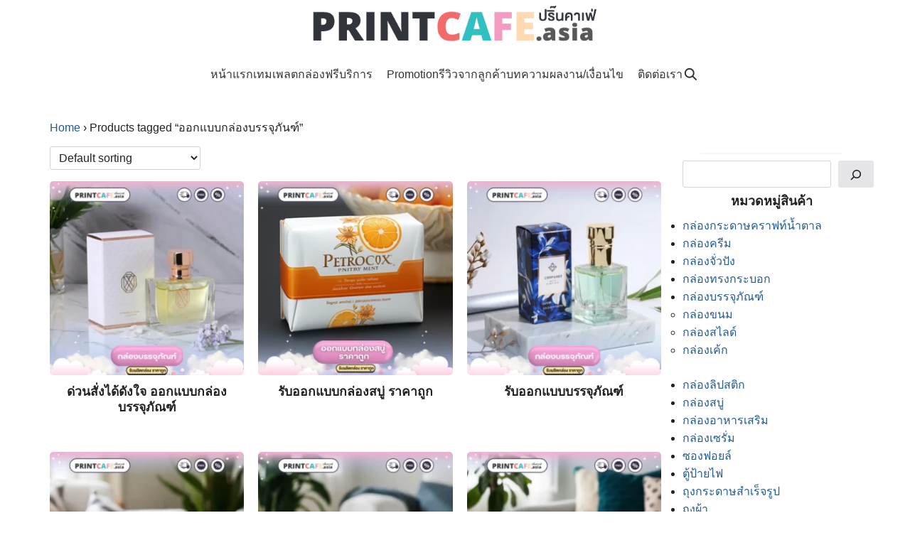

--- FILE ---
content_type: text/html; charset=UTF-8
request_url: https://printcafe.asia/product-tag/%E0%B8%AD%E0%B8%AD%E0%B8%81%E0%B9%81%E0%B8%9A%E0%B8%9A%E0%B8%81%E0%B8%A5%E0%B9%88%E0%B8%AD%E0%B8%87%E0%B8%9A%E0%B8%A3%E0%B8%A3%E0%B8%88%E0%B8%B8%E0%B8%A0%E0%B8%B1%E0%B8%99%E0%B8%91%E0%B9%8C/
body_size: 42376
content:
<!DOCTYPE html>
<html lang="en-US" prefix="og: https://ogp.me/ns#">

<head><meta charset="UTF-8"><script>if(navigator.userAgent.match(/MSIE|Internet Explorer/i)||navigator.userAgent.match(/Trident\/7\..*?rv:11/i)){var href=document.location.href;if(!href.match(/[?&]nowprocket/)){if(href.indexOf("?")==-1){if(href.indexOf("#")==-1){document.location.href=href+"?nowprocket=1"}else{document.location.href=href.replace("#","?nowprocket=1#")}}else{if(href.indexOf("#")==-1){document.location.href=href+"&nowprocket=1"}else{document.location.href=href.replace("#","&nowprocket=1#")}}}}</script><script>(()=>{class RocketLazyLoadScripts{constructor(){this.v="2.0.4",this.userEvents=["keydown","keyup","mousedown","mouseup","mousemove","mouseover","mouseout","touchmove","touchstart","touchend","touchcancel","wheel","click","dblclick","input"],this.attributeEvents=["onblur","onclick","oncontextmenu","ondblclick","onfocus","onmousedown","onmouseenter","onmouseleave","onmousemove","onmouseout","onmouseover","onmouseup","onmousewheel","onscroll","onsubmit"]}async t(){this.i(),this.o(),/iP(ad|hone)/.test(navigator.userAgent)&&this.h(),this.u(),this.l(this),this.m(),this.k(this),this.p(this),this._(),await Promise.all([this.R(),this.L()]),this.lastBreath=Date.now(),this.S(this),this.P(),this.D(),this.O(),this.M(),await this.C(this.delayedScripts.normal),await this.C(this.delayedScripts.defer),await this.C(this.delayedScripts.async),await this.T(),await this.F(),await this.j(),await this.A(),window.dispatchEvent(new Event("rocket-allScriptsLoaded")),this.everythingLoaded=!0,this.lastTouchEnd&&await new Promise(t=>setTimeout(t,500-Date.now()+this.lastTouchEnd)),this.I(),this.H(),this.U(),this.W()}i(){this.CSPIssue=sessionStorage.getItem("rocketCSPIssue"),document.addEventListener("securitypolicyviolation",t=>{this.CSPIssue||"script-src-elem"!==t.violatedDirective||"data"!==t.blockedURI||(this.CSPIssue=!0,sessionStorage.setItem("rocketCSPIssue",!0))},{isRocket:!0})}o(){window.addEventListener("pageshow",t=>{this.persisted=t.persisted,this.realWindowLoadedFired=!0},{isRocket:!0}),window.addEventListener("pagehide",()=>{this.onFirstUserAction=null},{isRocket:!0})}h(){let t;function e(e){t=e}window.addEventListener("touchstart",e,{isRocket:!0}),window.addEventListener("touchend",function i(o){o.changedTouches[0]&&t.changedTouches[0]&&Math.abs(o.changedTouches[0].pageX-t.changedTouches[0].pageX)<10&&Math.abs(o.changedTouches[0].pageY-t.changedTouches[0].pageY)<10&&o.timeStamp-t.timeStamp<200&&(window.removeEventListener("touchstart",e,{isRocket:!0}),window.removeEventListener("touchend",i,{isRocket:!0}),"INPUT"===o.target.tagName&&"text"===o.target.type||(o.target.dispatchEvent(new TouchEvent("touchend",{target:o.target,bubbles:!0})),o.target.dispatchEvent(new MouseEvent("mouseover",{target:o.target,bubbles:!0})),o.target.dispatchEvent(new PointerEvent("click",{target:o.target,bubbles:!0,cancelable:!0,detail:1,clientX:o.changedTouches[0].clientX,clientY:o.changedTouches[0].clientY})),event.preventDefault()))},{isRocket:!0})}q(t){this.userActionTriggered||("mousemove"!==t.type||this.firstMousemoveIgnored?"keyup"===t.type||"mouseover"===t.type||"mouseout"===t.type||(this.userActionTriggered=!0,this.onFirstUserAction&&this.onFirstUserAction()):this.firstMousemoveIgnored=!0),"click"===t.type&&t.preventDefault(),t.stopPropagation(),t.stopImmediatePropagation(),"touchstart"===this.lastEvent&&"touchend"===t.type&&(this.lastTouchEnd=Date.now()),"click"===t.type&&(this.lastTouchEnd=0),this.lastEvent=t.type,t.composedPath&&t.composedPath()[0].getRootNode()instanceof ShadowRoot&&(t.rocketTarget=t.composedPath()[0]),this.savedUserEvents.push(t)}u(){this.savedUserEvents=[],this.userEventHandler=this.q.bind(this),this.userEvents.forEach(t=>window.addEventListener(t,this.userEventHandler,{passive:!1,isRocket:!0})),document.addEventListener("visibilitychange",this.userEventHandler,{isRocket:!0})}U(){this.userEvents.forEach(t=>window.removeEventListener(t,this.userEventHandler,{passive:!1,isRocket:!0})),document.removeEventListener("visibilitychange",this.userEventHandler,{isRocket:!0}),this.savedUserEvents.forEach(t=>{(t.rocketTarget||t.target).dispatchEvent(new window[t.constructor.name](t.type,t))})}m(){const t="return false",e=Array.from(this.attributeEvents,t=>"data-rocket-"+t),i="["+this.attributeEvents.join("],[")+"]",o="[data-rocket-"+this.attributeEvents.join("],[data-rocket-")+"]",s=(e,i,o)=>{o&&o!==t&&(e.setAttribute("data-rocket-"+i,o),e["rocket"+i]=new Function("event",o),e.setAttribute(i,t))};new MutationObserver(t=>{for(const n of t)"attributes"===n.type&&(n.attributeName.startsWith("data-rocket-")||this.everythingLoaded?n.attributeName.startsWith("data-rocket-")&&this.everythingLoaded&&this.N(n.target,n.attributeName.substring(12)):s(n.target,n.attributeName,n.target.getAttribute(n.attributeName))),"childList"===n.type&&n.addedNodes.forEach(t=>{if(t.nodeType===Node.ELEMENT_NODE)if(this.everythingLoaded)for(const i of[t,...t.querySelectorAll(o)])for(const t of i.getAttributeNames())e.includes(t)&&this.N(i,t.substring(12));else for(const e of[t,...t.querySelectorAll(i)])for(const t of e.getAttributeNames())this.attributeEvents.includes(t)&&s(e,t,e.getAttribute(t))})}).observe(document,{subtree:!0,childList:!0,attributeFilter:[...this.attributeEvents,...e]})}I(){this.attributeEvents.forEach(t=>{document.querySelectorAll("[data-rocket-"+t+"]").forEach(e=>{this.N(e,t)})})}N(t,e){const i=t.getAttribute("data-rocket-"+e);i&&(t.setAttribute(e,i),t.removeAttribute("data-rocket-"+e))}k(t){Object.defineProperty(HTMLElement.prototype,"onclick",{get(){return this.rocketonclick||null},set(e){this.rocketonclick=e,this.setAttribute(t.everythingLoaded?"onclick":"data-rocket-onclick","this.rocketonclick(event)")}})}S(t){function e(e,i){let o=e[i];e[i]=null,Object.defineProperty(e,i,{get:()=>o,set(s){t.everythingLoaded?o=s:e["rocket"+i]=o=s}})}e(document,"onreadystatechange"),e(window,"onload"),e(window,"onpageshow");try{Object.defineProperty(document,"readyState",{get:()=>t.rocketReadyState,set(e){t.rocketReadyState=e},configurable:!0}),document.readyState="loading"}catch(t){console.log("WPRocket DJE readyState conflict, bypassing")}}l(t){this.originalAddEventListener=EventTarget.prototype.addEventListener,this.originalRemoveEventListener=EventTarget.prototype.removeEventListener,this.savedEventListeners=[],EventTarget.prototype.addEventListener=function(e,i,o){o&&o.isRocket||!t.B(e,this)&&!t.userEvents.includes(e)||t.B(e,this)&&!t.userActionTriggered||e.startsWith("rocket-")||t.everythingLoaded?t.originalAddEventListener.call(this,e,i,o):(t.savedEventListeners.push({target:this,remove:!1,type:e,func:i,options:o}),"mouseenter"!==e&&"mouseleave"!==e||t.originalAddEventListener.call(this,e,t.savedUserEvents.push,o))},EventTarget.prototype.removeEventListener=function(e,i,o){o&&o.isRocket||!t.B(e,this)&&!t.userEvents.includes(e)||t.B(e,this)&&!t.userActionTriggered||e.startsWith("rocket-")||t.everythingLoaded?t.originalRemoveEventListener.call(this,e,i,o):t.savedEventListeners.push({target:this,remove:!0,type:e,func:i,options:o})}}J(t,e){this.savedEventListeners=this.savedEventListeners.filter(i=>{let o=i.type,s=i.target||window;return e!==o||t!==s||(this.B(o,s)&&(i.type="rocket-"+o),this.$(i),!1)})}H(){EventTarget.prototype.addEventListener=this.originalAddEventListener,EventTarget.prototype.removeEventListener=this.originalRemoveEventListener,this.savedEventListeners.forEach(t=>this.$(t))}$(t){t.remove?this.originalRemoveEventListener.call(t.target,t.type,t.func,t.options):this.originalAddEventListener.call(t.target,t.type,t.func,t.options)}p(t){let e;function i(e){return t.everythingLoaded?e:e.split(" ").map(t=>"load"===t||t.startsWith("load.")?"rocket-jquery-load":t).join(" ")}function o(o){function s(e){const s=o.fn[e];o.fn[e]=o.fn.init.prototype[e]=function(){return this[0]===window&&t.userActionTriggered&&("string"==typeof arguments[0]||arguments[0]instanceof String?arguments[0]=i(arguments[0]):"object"==typeof arguments[0]&&Object.keys(arguments[0]).forEach(t=>{const e=arguments[0][t];delete arguments[0][t],arguments[0][i(t)]=e})),s.apply(this,arguments),this}}if(o&&o.fn&&!t.allJQueries.includes(o)){const e={DOMContentLoaded:[],"rocket-DOMContentLoaded":[]};for(const t in e)document.addEventListener(t,()=>{e[t].forEach(t=>t())},{isRocket:!0});o.fn.ready=o.fn.init.prototype.ready=function(i){function s(){parseInt(o.fn.jquery)>2?setTimeout(()=>i.bind(document)(o)):i.bind(document)(o)}return"function"==typeof i&&(t.realDomReadyFired?!t.userActionTriggered||t.fauxDomReadyFired?s():e["rocket-DOMContentLoaded"].push(s):e.DOMContentLoaded.push(s)),o([])},s("on"),s("one"),s("off"),t.allJQueries.push(o)}e=o}t.allJQueries=[],o(window.jQuery),Object.defineProperty(window,"jQuery",{get:()=>e,set(t){o(t)}})}P(){const t=new Map;document.write=document.writeln=function(e){const i=document.currentScript,o=document.createRange(),s=i.parentElement;let n=t.get(i);void 0===n&&(n=i.nextSibling,t.set(i,n));const c=document.createDocumentFragment();o.setStart(c,0),c.appendChild(o.createContextualFragment(e)),s.insertBefore(c,n)}}async R(){return new Promise(t=>{this.userActionTriggered?t():this.onFirstUserAction=t})}async L(){return new Promise(t=>{document.addEventListener("DOMContentLoaded",()=>{this.realDomReadyFired=!0,t()},{isRocket:!0})})}async j(){return this.realWindowLoadedFired?Promise.resolve():new Promise(t=>{window.addEventListener("load",t,{isRocket:!0})})}M(){this.pendingScripts=[];this.scriptsMutationObserver=new MutationObserver(t=>{for(const e of t)e.addedNodes.forEach(t=>{"SCRIPT"!==t.tagName||t.noModule||t.isWPRocket||this.pendingScripts.push({script:t,promise:new Promise(e=>{const i=()=>{const i=this.pendingScripts.findIndex(e=>e.script===t);i>=0&&this.pendingScripts.splice(i,1),e()};t.addEventListener("load",i,{isRocket:!0}),t.addEventListener("error",i,{isRocket:!0}),setTimeout(i,1e3)})})})}),this.scriptsMutationObserver.observe(document,{childList:!0,subtree:!0})}async F(){await this.X(),this.pendingScripts.length?(await this.pendingScripts[0].promise,await this.F()):this.scriptsMutationObserver.disconnect()}D(){this.delayedScripts={normal:[],async:[],defer:[]},document.querySelectorAll("script[type$=rocketlazyloadscript]").forEach(t=>{t.hasAttribute("data-rocket-src")?t.hasAttribute("async")&&!1!==t.async?this.delayedScripts.async.push(t):t.hasAttribute("defer")&&!1!==t.defer||"module"===t.getAttribute("data-rocket-type")?this.delayedScripts.defer.push(t):this.delayedScripts.normal.push(t):this.delayedScripts.normal.push(t)})}async _(){await this.L();let t=[];document.querySelectorAll("script[type$=rocketlazyloadscript][data-rocket-src]").forEach(e=>{let i=e.getAttribute("data-rocket-src");if(i&&!i.startsWith("data:")){i.startsWith("//")&&(i=location.protocol+i);try{const o=new URL(i).origin;o!==location.origin&&t.push({src:o,crossOrigin:e.crossOrigin||"module"===e.getAttribute("data-rocket-type")})}catch(t){}}}),t=[...new Map(t.map(t=>[JSON.stringify(t),t])).values()],this.Y(t,"preconnect")}async G(t){if(await this.K(),!0!==t.noModule||!("noModule"in HTMLScriptElement.prototype))return new Promise(e=>{let i;function o(){(i||t).setAttribute("data-rocket-status","executed"),e()}try{if(navigator.userAgent.includes("Firefox/")||""===navigator.vendor||this.CSPIssue)i=document.createElement("script"),[...t.attributes].forEach(t=>{let e=t.nodeName;"type"!==e&&("data-rocket-type"===e&&(e="type"),"data-rocket-src"===e&&(e="src"),i.setAttribute(e,t.nodeValue))}),t.text&&(i.text=t.text),t.nonce&&(i.nonce=t.nonce),i.hasAttribute("src")?(i.addEventListener("load",o,{isRocket:!0}),i.addEventListener("error",()=>{i.setAttribute("data-rocket-status","failed-network"),e()},{isRocket:!0}),setTimeout(()=>{i.isConnected||e()},1)):(i.text=t.text,o()),i.isWPRocket=!0,t.parentNode.replaceChild(i,t);else{const i=t.getAttribute("data-rocket-type"),s=t.getAttribute("data-rocket-src");i?(t.type=i,t.removeAttribute("data-rocket-type")):t.removeAttribute("type"),t.addEventListener("load",o,{isRocket:!0}),t.addEventListener("error",i=>{this.CSPIssue&&i.target.src.startsWith("data:")?(console.log("WPRocket: CSP fallback activated"),t.removeAttribute("src"),this.G(t).then(e)):(t.setAttribute("data-rocket-status","failed-network"),e())},{isRocket:!0}),s?(t.fetchPriority="high",t.removeAttribute("data-rocket-src"),t.src=s):t.src="data:text/javascript;base64,"+window.btoa(unescape(encodeURIComponent(t.text)))}}catch(i){t.setAttribute("data-rocket-status","failed-transform"),e()}});t.setAttribute("data-rocket-status","skipped")}async C(t){const e=t.shift();return e?(e.isConnected&&await this.G(e),this.C(t)):Promise.resolve()}O(){this.Y([...this.delayedScripts.normal,...this.delayedScripts.defer,...this.delayedScripts.async],"preload")}Y(t,e){this.trash=this.trash||[];let i=!0;var o=document.createDocumentFragment();t.forEach(t=>{const s=t.getAttribute&&t.getAttribute("data-rocket-src")||t.src;if(s&&!s.startsWith("data:")){const n=document.createElement("link");n.href=s,n.rel=e,"preconnect"!==e&&(n.as="script",n.fetchPriority=i?"high":"low"),t.getAttribute&&"module"===t.getAttribute("data-rocket-type")&&(n.crossOrigin=!0),t.crossOrigin&&(n.crossOrigin=t.crossOrigin),t.integrity&&(n.integrity=t.integrity),t.nonce&&(n.nonce=t.nonce),o.appendChild(n),this.trash.push(n),i=!1}}),document.head.appendChild(o)}W(){this.trash.forEach(t=>t.remove())}async T(){try{document.readyState="interactive"}catch(t){}this.fauxDomReadyFired=!0;try{await this.K(),this.J(document,"readystatechange"),document.dispatchEvent(new Event("rocket-readystatechange")),await this.K(),document.rocketonreadystatechange&&document.rocketonreadystatechange(),await this.K(),this.J(document,"DOMContentLoaded"),document.dispatchEvent(new Event("rocket-DOMContentLoaded")),await this.K(),this.J(window,"DOMContentLoaded"),window.dispatchEvent(new Event("rocket-DOMContentLoaded"))}catch(t){console.error(t)}}async A(){try{document.readyState="complete"}catch(t){}try{await this.K(),this.J(document,"readystatechange"),document.dispatchEvent(new Event("rocket-readystatechange")),await this.K(),document.rocketonreadystatechange&&document.rocketonreadystatechange(),await this.K(),this.J(window,"load"),window.dispatchEvent(new Event("rocket-load")),await this.K(),window.rocketonload&&window.rocketonload(),await this.K(),this.allJQueries.forEach(t=>t(window).trigger("rocket-jquery-load")),await this.K(),this.J(window,"pageshow");const t=new Event("rocket-pageshow");t.persisted=this.persisted,window.dispatchEvent(t),await this.K(),window.rocketonpageshow&&window.rocketonpageshow({persisted:this.persisted})}catch(t){console.error(t)}}async K(){Date.now()-this.lastBreath>45&&(await this.X(),this.lastBreath=Date.now())}async X(){return document.hidden?new Promise(t=>setTimeout(t)):new Promise(t=>requestAnimationFrame(t))}B(t,e){return e===document&&"readystatechange"===t||(e===document&&"DOMContentLoaded"===t||(e===window&&"DOMContentLoaded"===t||(e===window&&"load"===t||e===window&&"pageshow"===t)))}static run(){(new RocketLazyLoadScripts).t()}}RocketLazyLoadScripts.run()})();</script>
    
    <meta name="viewport" content="width=device-width, initial-scale=1">
    <link rel="profile" href="https://gmpg.org/xfn/11">
    
<!-- Google Tag Manager for WordPress by gtm4wp.com -->
<script data-cfasync="false" data-pagespeed-no-defer>
	var gtm4wp_datalayer_name = "dataLayer";
	var dataLayer = dataLayer || [];
	const gtm4wp_use_sku_instead = 1;
	const gtm4wp_currency = 'THB';
	const gtm4wp_product_per_impression = 0;
	const gtm4wp_clear_ecommerce = false;
	const gtm4wp_datalayer_max_timeout = 2000;
</script>
<!-- End Google Tag Manager for WordPress by gtm4wp.com -->
<!-- Search Engine Optimization by Rank Math PRO - https://rankmath.com/ -->
<title>ออกแบบกล่องบรรจุภันฑ์ - Printcafe.asia</title>
<link data-rocket-prefetch href="https://www.googletagmanager.com" rel="dns-prefetch">
<link data-rocket-prefetch href="https://cdn.jsdelivr.net" rel="dns-prefetch">
<style id="wpr-usedcss">img:is([sizes=auto i],[sizes^="auto," i]){contain-intrinsic-size:3000px 1500px}.sc_fs_card__animate{padding:0}.sc_fs_card__animate .sc_fs_faq__content{padding:0 1em 1em}.sc_fs_card__animate .sc_fs_faq__content>:first-child{margin-top:0}.sc_fs_card__animate summary{display:block;cursor:pointer;position:relative;padding:1em 1em 1em 2em}.sc_fs_card__animate summary:before{content:"";position:absolute;top:1.5em;left:1em;transform:rotate(0);transform-origin:0.2rem 50%;transition:.25s transform ease;border:.4rem solid transparent;border-left-color:inherit}.sc_fs_card__animate[open]>summary:before{transform:rotate(90deg)}body.hidden-scroll{overflow:hidden}.sl-overlay{position:fixed;left:0;right:0;top:0;bottom:0;background:#fff;display:none;z-index:1035}.sl-wrapper{z-index:1040;width:100%;height:100%;left:0;top:0;position:fixed}.sl-wrapper *{box-sizing:border-box}.sl-wrapper button{border:0;background:0 0;font-size:28px;padding:0;cursor:pointer}.sl-wrapper button:hover{opacity:.7}.sl-wrapper .sl-close{display:none;position:fixed;right:30px;top:30px;z-index:10060;margin-top:-14px;margin-right:-14px;height:44px;width:44px;line-height:44px;font-family:Arial,Baskerville,monospace;color:#000;font-size:3rem}.sl-wrapper .sl-counter{display:none;position:fixed;top:30px;left:30px;z-index:10060;color:#000;font-size:1rem}.sl-wrapper .sl-download{display:none;position:fixed;bottom:5px;width:100%;text-align:center;z-index:10060;color:#fff;font-size:1rem}.sl-wrapper .sl-download a{color:#fff}.sl-wrapper .sl-navigation{width:100%;display:none}.sl-wrapper .sl-navigation button{position:fixed;top:50%;margin-top:-22px;height:44px;width:22px;line-height:44px;text-align:center;display:block;z-index:10060;font-family:Arial,Baskerville,monospace;color:#000}.sl-wrapper .sl-navigation button.sl-next{right:5px;font-size:2rem}.sl-wrapper .sl-navigation button.sl-prev{left:5px;font-size:2rem}@media (min-width:35.5em){.sl-wrapper .sl-navigation button{width:44px}.sl-wrapper .sl-navigation button.sl-next{right:10px;font-size:3rem}.sl-wrapper .sl-navigation button.sl-prev{left:10px;font-size:3rem}.sl-wrapper .sl-image img{border:0}}@media (min-width:50em){.sl-wrapper .sl-navigation button{width:44px}.sl-wrapper .sl-navigation button.sl-next{right:20px;font-size:3rem}.sl-wrapper .sl-navigation button.sl-prev{left:20px;font-size:3rem}.sl-wrapper .sl-image img{border:0}}.sl-wrapper.sl-dir-rtl .sl-navigation{direction:ltr}.sl-wrapper .sl-image{position:fixed;-ms-touch-action:none;touch-action:none;z-index:10000}.sl-wrapper .sl-image img{margin:0;padding:0;display:block;border:0;width:100%;height:auto}.sl-wrapper .sl-image iframe{background:#000;border:0}@media (min-width:35.5em){.sl-wrapper .sl-image iframe{border:0}}@media (min-width:50em){.sl-wrapper .sl-image iframe{border:0}}.sl-wrapper .sl-image .sl-caption{display:none;padding:10px;color:#fff;background:rgba(0,0,0,.8);font-size:1rem;position:absolute;bottom:0;left:0;right:0}.sl-spinner{display:none;border:5px solid #333;border-radius:40px;height:40px;left:50%;margin:-20px 0 0 -20px;opacity:0;position:fixed;top:50%;width:40px;z-index:1007;-webkit-animation:1s ease-out infinite pulsate;-moz-animation:1s ease-out infinite pulsate;-ms-animation:pulsate 1s ease-out infinite;-o-animation:1s ease-out infinite pulsate;animation:1s ease-out infinite pulsate}.sl-scrollbar-measure{position:absolute;top:-9999px;width:50px;height:50px;overflow:scroll}.sl-transition{transition:-moz-transform ease .2s;transition:-ms-transform ease .2s;transition:-o-transform ease .2s;transition:-webkit-transform ease .2s;transition:transform ease .2s}@-webkit-keyframes pulsate{0%{transform:scale(.1);opacity:0}50%{opacity:1}100%{transform:scale(1.2);opacity:0}}@keyframes pulsate{0%{transform:scale(.1);opacity:0}50%{opacity:1}100%{transform:scale(1.2);opacity:0}}@-moz-keyframes pulsate{0%{transform:scale(.1);opacity:0}50%{opacity:1}100%{transform:scale(1.2);opacity:0}}@-o-keyframes pulsate{0%{transform:scale(.1);opacity:0}50%{opacity:1}100%{transform:scale(1.2);opacity:0}}@-ms-keyframes pulsate{0%{transform:scale(.1);opacity:0}50%{opacity:1}100%{transform:scale(1.2);opacity:0}}img.emoji{display:inline!important;border:none!important;box-shadow:none!important;height:1em!important;width:1em!important;margin:0 .07em!important;vertical-align:-.1em!important;background:0 0!important;padding:0!important}:where(.wp-block-button__link){border-radius:9999px;box-shadow:none;padding:calc(.667em + 2px) calc(1.333em + 2px);text-decoration:none}:root :where(.wp-block-button .wp-block-button__link.is-style-outline),:root :where(.wp-block-button.is-style-outline>.wp-block-button__link){border:2px solid;padding:.667em 1.333em}:root :where(.wp-block-button .wp-block-button__link.is-style-outline:not(.has-text-color)),:root :where(.wp-block-button.is-style-outline>.wp-block-button__link:not(.has-text-color)){color:currentColor}:root :where(.wp-block-button .wp-block-button__link.is-style-outline:not(.has-background)),:root :where(.wp-block-button.is-style-outline>.wp-block-button__link:not(.has-background)){background-color:initial;background-image:none}:where(.wp-block-calendar table:not(.has-background) th){background:#ddd}:where(.wp-block-columns){margin-bottom:1.75em}:where(.wp-block-columns.has-background){padding:1.25em 2.375em}:where(.wp-block-post-comments input[type=submit]){border:none}:where(.wp-block-cover-image:not(.has-text-color)),:where(.wp-block-cover:not(.has-text-color)){color:#fff}:where(.wp-block-cover-image.is-light:not(.has-text-color)),:where(.wp-block-cover.is-light:not(.has-text-color)){color:#000}:root :where(.wp-block-cover h1:not(.has-text-color)),:root :where(.wp-block-cover h2:not(.has-text-color)),:root :where(.wp-block-cover h3:not(.has-text-color)),:root :where(.wp-block-cover h4:not(.has-text-color)),:root :where(.wp-block-cover h5:not(.has-text-color)),:root :where(.wp-block-cover h6:not(.has-text-color)),:root :where(.wp-block-cover p:not(.has-text-color)){color:inherit}:where(.wp-block-file){margin-bottom:1.5em}:where(.wp-block-file__button){border-radius:2em;display:inline-block;padding:.5em 1em}:where(.wp-block-file__button):where(a):active,:where(.wp-block-file__button):where(a):focus,:where(.wp-block-file__button):where(a):hover,:where(.wp-block-file__button):where(a):visited{box-shadow:none;color:#fff;opacity:.85;text-decoration:none}:where(.wp-block-form-input__input){font-size:1em;margin-bottom:.5em;padding:0 .5em}:where(.wp-block-form-input__input)[type=date],:where(.wp-block-form-input__input)[type=datetime-local],:where(.wp-block-form-input__input)[type=datetime],:where(.wp-block-form-input__input)[type=email],:where(.wp-block-form-input__input)[type=month],:where(.wp-block-form-input__input)[type=number],:where(.wp-block-form-input__input)[type=password],:where(.wp-block-form-input__input)[type=search],:where(.wp-block-form-input__input)[type=tel],:where(.wp-block-form-input__input)[type=text],:where(.wp-block-form-input__input)[type=time],:where(.wp-block-form-input__input)[type=url],:where(.wp-block-form-input__input)[type=week]{border-style:solid;border-width:1px;line-height:2;min-height:2em}.wp-block-gallery:not(.has-nested-images){display:flex;flex-wrap:wrap;list-style-type:none;margin:0;padding:0}.wp-block-gallery:not(.has-nested-images) .blocks-gallery-item{display:flex;flex-direction:column;flex-grow:1;justify-content:center;margin:0 1em 1em 0;position:relative;width:calc(50% - 1em)}.wp-block-gallery:not(.has-nested-images) .blocks-gallery-item:nth-of-type(2n){margin-right:0}.wp-block-gallery:not(.has-nested-images) .blocks-gallery-item figure{align-items:flex-end;display:flex;height:100%;justify-content:flex-start;margin:0}.wp-block-gallery:not(.has-nested-images) .blocks-gallery-item img{display:block;height:auto;max-width:100%;width:auto}.wp-block-gallery:not(.has-nested-images) .blocks-gallery-item figcaption{background:linear-gradient(0deg,#000000b3,#0000004d 70%,#0000);bottom:0;box-sizing:border-box;color:#fff;font-size:.8em;margin:0;max-height:100%;overflow:auto;padding:3em .77em .7em;position:absolute;text-align:center;width:100%;z-index:2}.wp-block-gallery:not(.has-nested-images) .blocks-gallery-item figcaption img{display:inline}.wp-block-gallery:not(.has-nested-images) figcaption{flex-grow:1}@media (min-width:600px){.wp-block-gallery:not(.has-nested-images).columns-3 .blocks-gallery-item{margin-right:1em;width:calc(33.33333% - .66667em)}.wp-block-gallery:not(.has-nested-images).columns-3 .blocks-gallery-item:nth-of-type(3n){margin-right:0}}.wp-block-gallery:not(.has-nested-images) .blocks-gallery-item:last-child{margin-right:0}.wp-block-gallery:not(.has-nested-images).aligncenter .blocks-gallery-item figure{justify-content:center}.wp-block-gallery:not(.is-cropped) .blocks-gallery-item{align-self:flex-start}:where(.wp-block-group.wp-block-group-is-layout-constrained){position:relative}:root :where(.wp-block-image.is-style-rounded img,.wp-block-image .is-style-rounded img){border-radius:9999px}:where(.wp-block-latest-comments:not([style*=line-height] .wp-block-latest-comments__comment)){line-height:1.1}:where(.wp-block-latest-comments:not([style*=line-height] .wp-block-latest-comments__comment-excerpt p)){line-height:1.8}:root :where(.wp-block-latest-posts.is-grid){padding:0}:root :where(.wp-block-latest-posts.wp-block-latest-posts__list){padding-left:0}:where(.wp-block-navigation.has-background .wp-block-navigation-item a:not(.wp-element-button)),:where(.wp-block-navigation.has-background .wp-block-navigation-submenu a:not(.wp-element-button)){padding:.5em 1em}:where(.wp-block-navigation .wp-block-navigation__submenu-container .wp-block-navigation-item a:not(.wp-element-button)),:where(.wp-block-navigation .wp-block-navigation__submenu-container .wp-block-navigation-submenu a:not(.wp-element-button)),:where(.wp-block-navigation .wp-block-navigation__submenu-container .wp-block-navigation-submenu button.wp-block-navigation-item__content),:where(.wp-block-navigation .wp-block-navigation__submenu-container .wp-block-pages-list__item button.wp-block-navigation-item__content){padding:.5em 1em}:where(.wp-block-post-comments-form input:not([type=submit])),:where(.wp-block-post-comments-form textarea){border:1px solid #949494;font-family:inherit;font-size:1em}:where(.wp-block-post-comments-form input:where(:not([type=submit]):not([type=checkbox]))),:where(.wp-block-post-comments-form textarea){padding:calc(.667em + 2px)}:where(.wp-block-post-excerpt){box-sizing:border-box;margin-bottom:var(--wp--style--block-gap);margin-top:var(--wp--style--block-gap)}:where(.wp-block-preformatted.has-background){padding:1.25em 2.375em}:root :where(.wp-block-separator.is-style-dots){height:auto;line-height:1;text-align:center}:root :where(.wp-block-separator.is-style-dots):before{color:currentColor;content:"···";font-family:serif;font-size:1.5em;letter-spacing:2em;padding-left:2em}:root :where(.wp-block-site-logo.is-style-rounded){border-radius:9999px}:where(.wp-block-social-links:not(.is-style-logos-only)) .wp-social-link{background-color:#f0f0f0;color:#444}:where(.wp-block-social-links:not(.is-style-logos-only)) .wp-social-link-amazon{background-color:#f90;color:#fff}:where(.wp-block-social-links:not(.is-style-logos-only)) .wp-social-link-bandcamp{background-color:#1ea0c3;color:#fff}:where(.wp-block-social-links:not(.is-style-logos-only)) .wp-social-link-behance{background-color:#0757fe;color:#fff}:where(.wp-block-social-links:not(.is-style-logos-only)) .wp-social-link-bluesky{background-color:#0a7aff;color:#fff}:where(.wp-block-social-links:not(.is-style-logos-only)) .wp-social-link-codepen{background-color:#1e1f26;color:#fff}:where(.wp-block-social-links:not(.is-style-logos-only)) .wp-social-link-deviantart{background-color:#02e49b;color:#fff}:where(.wp-block-social-links:not(.is-style-logos-only)) .wp-social-link-discord{background-color:#5865f2;color:#fff}:where(.wp-block-social-links:not(.is-style-logos-only)) .wp-social-link-dribbble{background-color:#e94c89;color:#fff}:where(.wp-block-social-links:not(.is-style-logos-only)) .wp-social-link-dropbox{background-color:#4280ff;color:#fff}:where(.wp-block-social-links:not(.is-style-logos-only)) .wp-social-link-etsy{background-color:#f45800;color:#fff}:where(.wp-block-social-links:not(.is-style-logos-only)) .wp-social-link-facebook{background-color:#0866ff;color:#fff}:where(.wp-block-social-links:not(.is-style-logos-only)) .wp-social-link-fivehundredpx{background-color:#000;color:#fff}:where(.wp-block-social-links:not(.is-style-logos-only)) .wp-social-link-flickr{background-color:#0461dd;color:#fff}:where(.wp-block-social-links:not(.is-style-logos-only)) .wp-social-link-foursquare{background-color:#e65678;color:#fff}:where(.wp-block-social-links:not(.is-style-logos-only)) .wp-social-link-github{background-color:#24292d;color:#fff}:where(.wp-block-social-links:not(.is-style-logos-only)) .wp-social-link-goodreads{background-color:#eceadd;color:#382110}:where(.wp-block-social-links:not(.is-style-logos-only)) .wp-social-link-google{background-color:#ea4434;color:#fff}:where(.wp-block-social-links:not(.is-style-logos-only)) .wp-social-link-gravatar{background-color:#1d4fc4;color:#fff}:where(.wp-block-social-links:not(.is-style-logos-only)) .wp-social-link-instagram{background-color:#f00075;color:#fff}:where(.wp-block-social-links:not(.is-style-logos-only)) .wp-social-link-lastfm{background-color:#e21b24;color:#fff}:where(.wp-block-social-links:not(.is-style-logos-only)) .wp-social-link-linkedin{background-color:#0d66c2;color:#fff}:where(.wp-block-social-links:not(.is-style-logos-only)) .wp-social-link-mastodon{background-color:#3288d4;color:#fff}:where(.wp-block-social-links:not(.is-style-logos-only)) .wp-social-link-medium{background-color:#000;color:#fff}:where(.wp-block-social-links:not(.is-style-logos-only)) .wp-social-link-meetup{background-color:#f6405f;color:#fff}:where(.wp-block-social-links:not(.is-style-logos-only)) .wp-social-link-patreon{background-color:#000;color:#fff}:where(.wp-block-social-links:not(.is-style-logos-only)) .wp-social-link-pinterest{background-color:#e60122;color:#fff}:where(.wp-block-social-links:not(.is-style-logos-only)) .wp-social-link-pocket{background-color:#ef4155;color:#fff}:where(.wp-block-social-links:not(.is-style-logos-only)) .wp-social-link-reddit{background-color:#ff4500;color:#fff}:where(.wp-block-social-links:not(.is-style-logos-only)) .wp-social-link-skype{background-color:#0478d7;color:#fff}:where(.wp-block-social-links:not(.is-style-logos-only)) .wp-social-link-snapchat{background-color:#fefc00;color:#fff;stroke:#000}:where(.wp-block-social-links:not(.is-style-logos-only)) .wp-social-link-soundcloud{background-color:#ff5600;color:#fff}:where(.wp-block-social-links:not(.is-style-logos-only)) .wp-social-link-spotify{background-color:#1bd760;color:#fff}:where(.wp-block-social-links:not(.is-style-logos-only)) .wp-social-link-telegram{background-color:#2aabee;color:#fff}:where(.wp-block-social-links:not(.is-style-logos-only)) .wp-social-link-threads{background-color:#000;color:#fff}:where(.wp-block-social-links:not(.is-style-logos-only)) .wp-social-link-tiktok{background-color:#000;color:#fff}:where(.wp-block-social-links:not(.is-style-logos-only)) .wp-social-link-tumblr{background-color:#011835;color:#fff}:where(.wp-block-social-links:not(.is-style-logos-only)) .wp-social-link-twitch{background-color:#6440a4;color:#fff}:where(.wp-block-social-links:not(.is-style-logos-only)) .wp-social-link-twitter{background-color:#1da1f2;color:#fff}:where(.wp-block-social-links:not(.is-style-logos-only)) .wp-social-link-vimeo{background-color:#1eb7ea;color:#fff}:where(.wp-block-social-links:not(.is-style-logos-only)) .wp-social-link-vk{background-color:#4680c2;color:#fff}:where(.wp-block-social-links:not(.is-style-logos-only)) .wp-social-link-wordpress{background-color:#3499cd;color:#fff}:where(.wp-block-social-links:not(.is-style-logos-only)) .wp-social-link-whatsapp{background-color:#25d366;color:#fff}:where(.wp-block-social-links:not(.is-style-logos-only)) .wp-social-link-x{background-color:#000;color:#fff}:where(.wp-block-social-links:not(.is-style-logos-only)) .wp-social-link-yelp{background-color:#d32422;color:#fff}:where(.wp-block-social-links:not(.is-style-logos-only)) .wp-social-link-youtube{background-color:red;color:#fff}:where(.wp-block-social-links.is-style-logos-only) .wp-social-link{background:0 0}:where(.wp-block-social-links.is-style-logos-only) .wp-social-link svg{height:1.25em;width:1.25em}:where(.wp-block-social-links.is-style-logos-only) .wp-social-link-amazon{color:#f90}:where(.wp-block-social-links.is-style-logos-only) .wp-social-link-bandcamp{color:#1ea0c3}:where(.wp-block-social-links.is-style-logos-only) .wp-social-link-behance{color:#0757fe}:where(.wp-block-social-links.is-style-logos-only) .wp-social-link-bluesky{color:#0a7aff}:where(.wp-block-social-links.is-style-logos-only) .wp-social-link-codepen{color:#1e1f26}:where(.wp-block-social-links.is-style-logos-only) .wp-social-link-deviantart{color:#02e49b}:where(.wp-block-social-links.is-style-logos-only) .wp-social-link-discord{color:#5865f2}:where(.wp-block-social-links.is-style-logos-only) .wp-social-link-dribbble{color:#e94c89}:where(.wp-block-social-links.is-style-logos-only) .wp-social-link-dropbox{color:#4280ff}:where(.wp-block-social-links.is-style-logos-only) .wp-social-link-etsy{color:#f45800}:where(.wp-block-social-links.is-style-logos-only) .wp-social-link-facebook{color:#0866ff}:where(.wp-block-social-links.is-style-logos-only) .wp-social-link-fivehundredpx{color:#000}:where(.wp-block-social-links.is-style-logos-only) .wp-social-link-flickr{color:#0461dd}:where(.wp-block-social-links.is-style-logos-only) .wp-social-link-foursquare{color:#e65678}:where(.wp-block-social-links.is-style-logos-only) .wp-social-link-github{color:#24292d}:where(.wp-block-social-links.is-style-logos-only) .wp-social-link-goodreads{color:#382110}:where(.wp-block-social-links.is-style-logos-only) .wp-social-link-google{color:#ea4434}:where(.wp-block-social-links.is-style-logos-only) .wp-social-link-gravatar{color:#1d4fc4}:where(.wp-block-social-links.is-style-logos-only) .wp-social-link-instagram{color:#f00075}:where(.wp-block-social-links.is-style-logos-only) .wp-social-link-lastfm{color:#e21b24}:where(.wp-block-social-links.is-style-logos-only) .wp-social-link-linkedin{color:#0d66c2}:where(.wp-block-social-links.is-style-logos-only) .wp-social-link-mastodon{color:#3288d4}:where(.wp-block-social-links.is-style-logos-only) .wp-social-link-medium{color:#000}:where(.wp-block-social-links.is-style-logos-only) .wp-social-link-meetup{color:#f6405f}:where(.wp-block-social-links.is-style-logos-only) .wp-social-link-patreon{color:#000}:where(.wp-block-social-links.is-style-logos-only) .wp-social-link-pinterest{color:#e60122}:where(.wp-block-social-links.is-style-logos-only) .wp-social-link-pocket{color:#ef4155}:where(.wp-block-social-links.is-style-logos-only) .wp-social-link-reddit{color:#ff4500}:where(.wp-block-social-links.is-style-logos-only) .wp-social-link-skype{color:#0478d7}:where(.wp-block-social-links.is-style-logos-only) .wp-social-link-snapchat{color:#fff;stroke:#000}:where(.wp-block-social-links.is-style-logos-only) .wp-social-link-soundcloud{color:#ff5600}:where(.wp-block-social-links.is-style-logos-only) .wp-social-link-spotify{color:#1bd760}:where(.wp-block-social-links.is-style-logos-only) .wp-social-link-telegram{color:#2aabee}:where(.wp-block-social-links.is-style-logos-only) .wp-social-link-threads{color:#000}:where(.wp-block-social-links.is-style-logos-only) .wp-social-link-tiktok{color:#000}:where(.wp-block-social-links.is-style-logos-only) .wp-social-link-tumblr{color:#011835}:where(.wp-block-social-links.is-style-logos-only) .wp-social-link-twitch{color:#6440a4}:where(.wp-block-social-links.is-style-logos-only) .wp-social-link-twitter{color:#1da1f2}:where(.wp-block-social-links.is-style-logos-only) .wp-social-link-vimeo{color:#1eb7ea}:where(.wp-block-social-links.is-style-logos-only) .wp-social-link-vk{color:#4680c2}:where(.wp-block-social-links.is-style-logos-only) .wp-social-link-whatsapp{color:#25d366}:where(.wp-block-social-links.is-style-logos-only) .wp-social-link-wordpress{color:#3499cd}:where(.wp-block-social-links.is-style-logos-only) .wp-social-link-x{color:#000}:where(.wp-block-social-links.is-style-logos-only) .wp-social-link-yelp{color:#d32422}:where(.wp-block-social-links.is-style-logos-only) .wp-social-link-youtube{color:red}:root :where(.wp-block-social-links .wp-social-link a){padding:.25em}:root :where(.wp-block-social-links.is-style-logos-only .wp-social-link a){padding:0}:root :where(.wp-block-social-links.is-style-pill-shape .wp-social-link a){padding-left:.6666666667em;padding-right:.6666666667em}:root :where(.wp-block-tag-cloud.is-style-outline){display:flex;flex-wrap:wrap;gap:1ch}:root :where(.wp-block-tag-cloud.is-style-outline a){border:1px solid;font-size:unset!important;margin-right:0;padding:1ch 2ch;text-decoration:none!important}:root :where(.wp-block-table-of-contents){box-sizing:border-box}:where(.wp-block-term-description){box-sizing:border-box;margin-bottom:var(--wp--style--block-gap);margin-top:var(--wp--style--block-gap)}:where(pre.wp-block-verse){font-family:inherit}:root{--wp-block-synced-color:#7a00df;--wp-block-synced-color--rgb:122,0,223;--wp-bound-block-color:var(--wp-block-synced-color);--wp-editor-canvas-background:#ddd;--wp-admin-theme-color:#007cba;--wp-admin-theme-color--rgb:0,124,186;--wp-admin-theme-color-darker-10:#006ba1;--wp-admin-theme-color-darker-10--rgb:0,107,160.5;--wp-admin-theme-color-darker-20:#005a87;--wp-admin-theme-color-darker-20--rgb:0,90,135;--wp-admin-border-width-focus:2px}@media (min-resolution:192dpi){:root{--wp-admin-border-width-focus:1.5px}}.wp-element-button{cursor:pointer}:root{--wp--preset--font-size--normal:16px;--wp--preset--font-size--huge:42px}.aligncenter{clear:both}.screen-reader-text{border:0;clip-path:inset(50%);height:1px;margin:-1px;overflow:hidden;padding:0;position:absolute;width:1px;word-wrap:normal!important}.screen-reader-text:focus{background-color:#ddd;clip-path:none;color:#444;display:block;font-size:1em;height:auto;left:5px;line-height:normal;padding:15px 23px 14px;text-decoration:none;top:5px;width:auto;z-index:100000}html :where(.has-border-color){border-style:solid}html :where([style*=border-top-color]){border-top-style:solid}html :where([style*=border-right-color]){border-right-style:solid}html :where([style*=border-bottom-color]){border-bottom-style:solid}html :where([style*=border-left-color]){border-left-style:solid}html :where([style*=border-width]){border-style:solid}html :where([style*=border-top-width]){border-top-style:solid}html :where([style*=border-right-width]){border-right-style:solid}html :where([style*=border-bottom-width]){border-bottom-style:solid}html :where([style*=border-left-width]){border-left-style:solid}html :where(img[class*=wp-image-]){height:auto;max-width:100%}:where(figure){margin:0 0 1em}html :where(.is-position-sticky){--wp-admin--admin-bar--position-offset:var(--wp-admin--admin-bar--height,0px)}ul{box-sizing:border-box}:root :where(.wp-block-list.has-background){padding:1.25em 2.375em}.wp-block-search__button{margin-left:10px;word-break:normal}.wp-block-search__button.has-icon{line-height:0}.wp-block-search__button svg{height:1.25em;min-height:24px;min-width:24px;width:1.25em;fill:currentColor;vertical-align:text-bottom}:where(.wp-block-search__button){border:1px solid #ccc;padding:6px 10px}.wp-block-search__inside-wrapper{display:flex;flex:auto;flex-wrap:nowrap;max-width:100%}.wp-block-search__label{width:100%}:where(.wp-block-search__input){appearance:none;border:1px solid #949494;flex-grow:1;font-family:inherit;font-size:inherit;font-style:inherit;font-weight:inherit;letter-spacing:inherit;line-height:inherit;margin-left:0;margin-right:0;min-width:3rem;padding:8px;text-decoration:unset!important;text-transform:inherit}:where(.wp-block-search__button-inside .wp-block-search__inside-wrapper){background-color:#fff;border:1px solid #949494;box-sizing:border-box;padding:4px}:where(.wp-block-search__button-inside .wp-block-search__inside-wrapper) .wp-block-search__input{border:none;border-radius:0;padding:0 4px}:where(.wp-block-search__button-inside .wp-block-search__inside-wrapper) .wp-block-search__input:focus{outline:0}:where(.wp-block-search__button-inside .wp-block-search__inside-wrapper) :where(.wp-block-search__button){padding:4px 8px}.wp-block-search.aligncenter .wp-block-search__inside-wrapper{margin:auto}:root :where(p.has-background){padding:1.25em 2.375em}:where(p.has-text-color:not(.has-link-color)) a{color:inherit}:root{--wp--preset--aspect-ratio--square:1;--wp--preset--aspect-ratio--4-3:4/3;--wp--preset--aspect-ratio--3-4:3/4;--wp--preset--aspect-ratio--3-2:3/2;--wp--preset--aspect-ratio--2-3:2/3;--wp--preset--aspect-ratio--16-9:16/9;--wp--preset--aspect-ratio--9-16:9/16;--wp--preset--color--black:#000000;--wp--preset--color--cyan-bluish-gray:#abb8c3;--wp--preset--color--white:#ffffff;--wp--preset--color--pale-pink:#f78da7;--wp--preset--color--vivid-red:#cf2e2e;--wp--preset--color--luminous-vivid-orange:#ff6900;--wp--preset--color--luminous-vivid-amber:#fcb900;--wp--preset--color--light-green-cyan:#7bdcb5;--wp--preset--color--vivid-green-cyan:#00d084;--wp--preset--color--pale-cyan-blue:#8ed1fc;--wp--preset--color--vivid-cyan-blue:#0693e3;--wp--preset--color--vivid-purple:#9b51e0;--wp--preset--color--color-1:#235B95;--wp--preset--color--color-2:#4E9FD6;--wp--preset--color--color-3:#47BE9D;--wp--preset--color--color-4:#67D88F;--wp--preset--color--color-5:#FFA900;--wp--preset--color--color-6:#FF4D00;--wp--preset--color--text-1:#222222;--wp--preset--color--text-2:#71767f;--wp--preset--color--bg-1:#ffffff;--wp--preset--color--bg-2:#f5f5f7;--wp--preset--color--border-1:#d5d5d7;--wp--preset--color--border-2:#e5e5e7;--wp--preset--gradient--vivid-cyan-blue-to-vivid-purple:linear-gradient(135deg,rgb(6, 147, 227) 0%,rgb(155, 81, 224) 100%);--wp--preset--gradient--light-green-cyan-to-vivid-green-cyan:linear-gradient(135deg,rgb(122, 220, 180) 0%,rgb(0, 208, 130) 100%);--wp--preset--gradient--luminous-vivid-amber-to-luminous-vivid-orange:linear-gradient(135deg,rgb(252, 185, 0) 0%,rgb(255, 105, 0) 100%);--wp--preset--gradient--luminous-vivid-orange-to-vivid-red:linear-gradient(135deg,rgb(255, 105, 0) 0%,rgb(207, 46, 46) 100%);--wp--preset--gradient--very-light-gray-to-cyan-bluish-gray:linear-gradient(135deg,rgb(238, 238, 238) 0%,rgb(169, 184, 195) 100%);--wp--preset--gradient--cool-to-warm-spectrum:linear-gradient(135deg,rgb(74, 234, 220) 0%,rgb(151, 120, 209) 20%,rgb(207, 42, 186) 40%,rgb(238, 44, 130) 60%,rgb(251, 105, 98) 80%,rgb(254, 248, 76) 100%);--wp--preset--gradient--blush-light-purple:linear-gradient(135deg,rgb(255, 206, 236) 0%,rgb(152, 150, 240) 100%);--wp--preset--gradient--blush-bordeaux:linear-gradient(135deg,rgb(254, 205, 165) 0%,rgb(254, 45, 45) 50%,rgb(107, 0, 62) 100%);--wp--preset--gradient--luminous-dusk:linear-gradient(135deg,rgb(255, 203, 112) 0%,rgb(199, 81, 192) 50%,rgb(65, 88, 208) 100%);--wp--preset--gradient--pale-ocean:linear-gradient(135deg,rgb(255, 245, 203) 0%,rgb(182, 227, 212) 50%,rgb(51, 167, 181) 100%);--wp--preset--gradient--electric-grass:linear-gradient(135deg,rgb(202, 248, 128) 0%,rgb(113, 206, 126) 100%);--wp--preset--gradient--midnight:linear-gradient(135deg,rgb(2, 3, 129) 0%,rgb(40, 116, 252) 100%);--wp--preset--font-size--small:13px;--wp--preset--font-size--medium:20px;--wp--preset--font-size--large:36px;--wp--preset--font-size--x-large:42px;--wp--preset--spacing--20:0.44rem;--wp--preset--spacing--30:0.67rem;--wp--preset--spacing--40:1rem;--wp--preset--spacing--50:1.5rem;--wp--preset--spacing--60:2.25rem;--wp--preset--spacing--70:3.38rem;--wp--preset--spacing--80:5.06rem;--wp--preset--shadow--natural:6px 6px 9px rgba(0, 0, 0, .2);--wp--preset--shadow--deep:12px 12px 50px rgba(0, 0, 0, .4);--wp--preset--shadow--sharp:6px 6px 0px rgba(0, 0, 0, .2);--wp--preset--shadow--outlined:6px 6px 0px -3px rgb(255, 255, 255),6px 6px rgb(0, 0, 0);--wp--preset--shadow--crisp:6px 6px 0px rgb(0, 0, 0)}:where(.is-layout-flex){gap:.5em}:where(.is-layout-grid){gap:.5em}:where(.wp-block-columns.is-layout-flex){gap:2em}:where(.wp-block-columns.is-layout-grid){gap:2em}:where(.wp-block-post-template.is-layout-flex){gap:1.25em}:where(.wp-block-post-template.is-layout-grid){gap:1.25em}div{box-sizing:border-box}html{--wp-admin--admin-bar--height:32px;scroll-padding-top:var(--wp-admin--admin-bar--height)}#wpadminbar *{height:auto;width:auto;margin:0;padding:0;position:static;text-shadow:none;text-transform:none;letter-spacing:normal;font-size:13px;font-weight:400;font-family:-apple-system,BlinkMacSystemFont,"Segoe UI",Roboto,Oxygen-Sans,Ubuntu,Cantarell,"Helvetica Neue",sans-serif;font-style:normal;line-height:2.46153846;border-radius:0;box-sizing:content-box;transition:none;-webkit-font-smoothing:subpixel-antialiased;-moz-osx-font-smoothing:auto}#wpadminbar ul li:after,#wpadminbar ul li:before{content:normal}#wpadminbar a,#wpadminbar a img,#wpadminbar a img:hover,#wpadminbar a:hover{border:none;text-decoration:none;background:0 0;box-shadow:none}#wpadminbar a:active,#wpadminbar a:focus,#wpadminbar div,#wpadminbar input[type=number],#wpadminbar input[type=password],#wpadminbar input[type=search],#wpadminbar input[type=text],#wpadminbar input[type=url],#wpadminbar select,#wpadminbar textarea{box-shadow:none}#wpadminbar a:focus{outline-offset:-1px}#wpadminbar{direction:ltr;color:#c3c4c7;font-size:13px;font-weight:400;font-family:-apple-system,BlinkMacSystemFont,"Segoe UI",Roboto,Oxygen-Sans,Ubuntu,Cantarell,"Helvetica Neue",sans-serif;line-height:2.46153846;height:32px;position:fixed;top:0;left:0;width:100%;min-width:600px;z-index:99999;background:#1d2327;outline:transparent solid 1px}#wpadminbar ul,#wpadminbar ul li{background:0 0;clear:none;list-style:none;margin:0;padding:0;position:relative;text-indent:0;z-index:99999}#wpadminbar li{float:left}#wpadminbar ul li:last-child{box-shadow:none}#wpadminbar .screen-reader-text,#wpadminbar .screen-reader-text span{border:0;clip-path:inset(50%);height:1px;margin:-1px;overflow:hidden;padding:0;position:absolute;width:1px;word-wrap:normal!important}@media screen and (max-width:782px){html{--wp-admin--admin-bar--height:46px}html #wpadminbar{height:46px;min-width:240px}#wpadminbar *{font-size:14px;font-weight:400;font-family:-apple-system,BlinkMacSystemFont,"Segoe UI",Roboto,Oxygen-Sans,Ubuntu,Cantarell,"Helvetica Neue",sans-serif;line-height:2.28571428}#wpadminbar li.hover ul li,#wpadminbar li:hover ul li,#wpadminbar li:hover ul li:hover ul li{display:list-item}}@media screen and (max-width:600px){html :where(.is-position-sticky){--wp-admin--admin-bar--position-offset:0px}#wpadminbar{position:absolute}#wpadminbar li:hover ul li ul li{display:list-item}}#ez-toc-container{background:#f9f9f9;border:1px solid #aaa;border-radius:4px;-webkit-box-shadow:0 1px 1px rgba(0,0,0,.05);box-shadow:0 1px 1px rgba(0,0,0,.05);display:table;margin-bottom:1em;padding:10px 20px 10px 10px;position:relative;width:auto}div.ez-toc-widget-container{padding:0;position:relative}div.ez-toc-widget-container ul{display:block}div.ez-toc-widget-container li{border:none;padding:0}div.ez-toc-widget-container ul.ez-toc-list{padding:10px}#ez-toc-container ul ul{margin-left:1.5em}#ez-toc-container li,#ez-toc-container ul{margin:0;padding:0}#ez-toc-container li,#ez-toc-container ul,#ez-toc-container ul li,div.ez-toc-widget-container,div.ez-toc-widget-container li{background:0 0;list-style:none;line-height:1.6;margin:0;overflow:hidden;z-index:1}#ez-toc-container a{color:#444;box-shadow:none;text-decoration:none;text-shadow:none;display:inline-flex;align-items:stretch;flex-wrap:nowrap}#ez-toc-container a:visited{color:#9f9f9f}#ez-toc-container a:hover{text-decoration:underline}#ez-toc-container a.ez-toc-toggle{display:flex;align-items:center}.ez-toc-widget-container ul.ez-toc-list li:before{content:" ";position:absolute;left:0;right:0;height:30px;line-height:30px;z-index:-1}.ez-toc-widget-container ul.ez-toc-list li.active{background-color:#ededed}.ez-toc-widget-container li.active>a{font-weight:900}#ez-toc-container input{position:absolute;left:-999em}#ez-toc-container input[type=checkbox]:checked+nav,#ez-toc-widget-container input[type=checkbox]:checked+nav{opacity:0;max-height:0;border:none;display:none}#ez-toc-container label{position:relative;cursor:pointer;display:initial}#ez-toc-container .ez-toc-toggle label{float:right;position:relative;font-size:16px;padding:0;border:1px solid #999191;border-radius:5px;cursor:pointer;left:10px;width:35px}#ez-toc-container a.ez-toc-toggle{color:#444;background:inherit;border:inherit}.ez-toc-toggle #item{position:absolute;left:-999em}.ez-toc-widget-container ul li a{padding-left:10px;display:inline-flex;align-items:stretch;flex-wrap:nowrap}.ez-toc-widget-container ul.ez-toc-list li{height:auto!important}#ez-toc-container .eztoc-toggle-hide-by-default{display:none}.ez-toc-list.ez-toc-columns-optimized{column-fill:balance;orphans:2;widows:2}.ez-toc-list.ez-toc-columns-optimized>li{display:block;break-inside:avoid;page-break-inside:avoid}div#ez-toc-container ul li,div#ez-toc-container ul li a{font-size:95%}div#ez-toc-container ul li,div#ez-toc-container ul li a{font-weight:500}div#ez-toc-container nav ul ul li{font-size:90%}.ez-toc-box-title{font-weight:700;margin-bottom:10px;text-align:center;text-transform:uppercase;letter-spacing:1px;color:#666;padding-bottom:5px;position:absolute;top:-4%;left:5%;background-color:inherit;transition:top .3s ease}.ez-toc-box-title.toc-closed{top:-25%}.ez-toc-widget-container ul{counter-reset:item}.ez-toc-widget-container nav ul li a::before{content:counters(item, '.', decimal) '. ';display:inline-block;counter-increment:item;flex-grow:0;flex-shrink:0;margin-right:.2em;float:left}:root{--s-gap:16px;--s-space:16px;--s-color-1:#095eb6;--s-color-2:#1787d2;--s-color-3:#47be9d;--s-color-4:#67d88f;--s-color-5:#ffa900;--s-color-6:#ff4d00;--s-noti:#f54600;--s-text-1:#222;--s-text-2:#71767f;--s-bg-1:#fff;--s-bg-2:#f5f5f7;--s-border-1:#d2d2d7;--s-border-2:#e2e2e7;--s-rounded-1:3px;--s-rounded-2:5px;--s-head-text:var(--s-text-1);--s-head-hover:var(--s-head-text);--s-head-bg:var(--s-bg-1);--s-head-height:50px;--s-nav-width:280px;--s-nav-bg:var(--s-color-1);--s-nav-text:#fff;--s-nav-hover:var(--s-color-2);--s-body:-apple-system,"Helvetica Neue",sans-serif;--s-heading:var(--s-body);--s-heading-weight:700;--s-heading-alt:var(--s-heading);--s-heading-alt-weight:var(--s-heading-weight);--s-shadow-1:0 0.5px 2px rgba(0, 0, 0, .16);--s-shadow-2:0 4px 12px rgba(0, 0, 0, .08);--s-content-width:100%;--s-container-width:100%;--s-containter-width:100%}@media(min-width:720px){:root{--s-gap:20px;--s-space:20px;--s-content-width:750px}}@media(min-width:1024px){:root{--s-space:24px;--s-head-height:70px}}@media(min-width:1200px){:root{--s-space:30px;--s-container-width:1180px}}*,::after,::before{box-sizing:border-box}*{margin:0}body{line-height:1.6;-webkit-font-smoothing:antialiased;-moz-osx-font-smoothing:grayscale;overflow-x:hidden}canvas,picture,video{display:block;max-width:100%}button,input,select,textarea{font:inherit}p{overflow-wrap:break-word;margin-bottom:1rem}h1,h2,h3{overflow-wrap:break-word;line-height:1.3;margin-bottom:1rem;font-family:var(--s-heading);font-weight:var(--s-heading-weight)}h1{font-size:1.8em;text-align:center}@media(min-width:1024px){h1{font-size:2em}._mobile{display:none!important}}h2{font-size:1.5em}h3{font-size:1.4em}html{font-family:var(--s-body);background-color:var(--s-bg-1);color:var(--s-text-1)}img{max-width:100%;height:auto}a{text-decoration:none;transition:.3s ease;cursor:pointer}table{border-collapse:collapse;margin-bottom:1rem}ul{margin:0 0 1.5em;padding-left:1.2em}button,label,legend,nav{line-height:1.3;font-family:var(--s-heading)}hr{margin-top:var(--s-space);margin-bottom:var(--s-space);color:var(--s-border-1);border:none;border-bottom:1px solid;border-color:var(--s-border-2)}fieldset{border:1px solid var(--s-border-1);padding:var(--s-gap);margin:1rem 0;border-radius:var(--s-rounded-1)}aside ul{padding-left:0}input,select,textarea{max-width:100%;border:1px solid var(--s-border-1);transition:.3s ease;background:inherit;color:inherit;padding:.375em .5em;line-height:1.3;border-radius:var(--s-rounded-1)}input[type=checkbox],input[type=radio]{width:14px;height:14px}input[type=number]::-webkit-inner-spin-button,input[type=number]::-webkit-outer-spin-button{-webkit-appearance:none;margin:0}@media(max-width:1023px){._desktop{display:none!important}}.hide{display:none!important}._h{font-family:var(--s-heading)}.relative{position:relative}.text-center{text-align:center!important}.screen-reader-text{border:0;clip:rect(1px,1px,1px,1px);clip-path:inset(50%);height:1px;margin:-1px;overflow:hidden;padding:0;position:absolute;width:1px;word-wrap:normal!important}.wp-block-gallery{display:flex;flex-wrap:wrap;gap:10px;margin-top:var(--s-space);margin-bottom:var(--s-space)}.widget-title{font-size:1.125em;margin-bottom:10px}.site-page,body{position:relative;display:flex;flex-direction:column;min-height:100dvh}h1{margin-top:.5rem}a{color:var(--s-color-1)}a:hover{color:var(--s-color-2)}a:active{opacity:.6}.s-container{padding:0 var(--s-gap)}.site-header{position:absolute;top:0;width:100%;z-index:900;font-family:var(--s-heading);height:var(--s-head-height);background:var(--s-head-bg);color:var(--s-head-text);--s-text-1:var(--s-head-text);transition:.4s ease-in-out}.site-header .s-container{display:flex;align-items:center;height:var(--s-head-height)}.site-header li a{color:var(--s-head-text)}.site-header li a:hover{color:var(--s-head-hover)}.site-header-space{min-height:var(--s-head-height)}.site-branding a{color:var(--s-head-text)}.site-branding a:hover{color:var(--s-head-hover)}body.modal-active.-search .site-header{background:var(--s-head-bg)}.custom-logo-link{align-items:center;display:flex}.site-branding{display:flex;gap:10px;align-items:center;transition:.4s}.site-branding img,.site-branding svg{min-height:10px;width:auto;max-width:unset}.nav-toggle{height:2.75em;width:2.75em;padding:16px;cursor:pointer;margin:0 -10px;position:relative}.nav-toggle em{top:50%;margin-top:-1px;z-index:1}.nav-toggle em,.nav-toggle em:after,.nav-toggle em:before{pointer-events:none;display:block;content:"";border-radius:2px;background-color:var(--s-head-text);height:.125em;position:absolute;transform:rotate(0);transition:top .3s .15s,left .1s,background-color .3s .2s,transform .2s;left:0;right:0}.nav-toggle em:before{top:-.5em}.nav-toggle em{left:.6em;right:.6em}.nav-toggle em:after{top:.5em}.nav-toggle.active em{background-color:rgba(0,0,0,0)}.nav-toggle.active em,.nav-toggle.active em:after,.nav-toggle.active em:before{transition:top .2s,left .2s,background-color .2s,transform .2s .15s}.nav-toggle.active em:after,.nav-toggle.active em:before{left:0;top:0;right:0;background-color:var(--s-nav-text)}.nav-toggle.active em:before{transform:rotate(-45deg)}.nav-toggle.active em:after{transform:rotate(45deg)}.modal-active .nav-close{position:fixed;top:10px;left:16px}.modal-active .nav-panel.-right .nav-close{left:unset;right:16px}.nav-panel{position:fixed;z-index:8000;opacity:0;left:-60px;top:0;bottom:0;width:0;transition:opacity .3s,left .4s,width .4s;overflow-x:hidden;padding-top:70px;height:100vh;background-color:var(--s-nav-bg);color:var(--s-nav-text)}.nav-panel.active{width:var(--s-nav-width);left:0;opacity:1;box-shadow:var(--s-shadow-2)}.nav-panel.-right{right:-60px;left:unset}.nav-panel.-right.active{left:unset;right:0}.nav-panel ul{padding:0 20px}.nav-panel ul ul{padding:0;font-size:.9em;font-weight:400}.nav-panel ul ul li{border-bottom:none}.nav-panel li{list-style:none;width:calc(var(--s-nav-width) - 30px);display:block;position:relative}.nav-panel li.active>.i-down{transform:scaleY(-1);opacity:.6}.nav-panel li.active>.sub-menu{max-height:300vh;padding:4px 0 12px;opacity:1;transition:.6s ease-in-out;overflow:visible}.nav-panel li a{display:block;color:var(--s-nav-text);padding:8px 0}.nav-panel li a:hover{color:var(--s-nav-hover)}.nav-panel .menu-item-has-children>a{padding-right:44px}.nav-panel .sub-menu{max-height:0;opacity:0;margin:0;width:100%;overflow:hidden;transition:.4s ease-out}.nav-panel .i-down{position:absolute;z-index:100;right:-6px;top:0;padding:6px;cursor:pointer;transition:.3s ease-in-out}.nav-panel .i-down *{pointer-events:none}.site-action{position:absolute;z-index:9000;display:flex;align-items:center;gap:12px}@media(max-width:1023px){.site-action.-left{left:var(--s-space)}.site-action.-right{right:var(--s-space)}}.search-toggle-icon{position:relative;width:24px;height:24px;cursor:pointer}.search-toggle-icon::before{content:"";width:2px;height:35%;background-color:var(--s-head-text);position:absolute;left:72%;top:72%;transform:translate(-50%,-50%) rotate(-45deg);transition:.4s;border-radius:2px}.search-toggle-icon::after{content:"";position:absolute;width:60%;height:60%;border:.125em solid var(--s-head-text);border-radius:50%;top:40%;left:40%;transform:translate(-50%,-50%) rotate(0);transition:width .3s}.search-toggle-icon.close::before{height:80%;left:50%;top:50%}.search-toggle-icon.close::after{border-radius:2px;border-width:1px;background-color:var(--s-head-text);width:2px;overflow:hidden;height:80%;left:50%;top:50%;transform:translate(-50%,-50%) rotate(45deg);transition:background .3s,width .1s}.search-panel{max-height:0;z-index:890;left:0;padding:0;width:100%;overflow:hidden;background-color:var(--s-head-bg);position:fixed;opacity:0;top:var(--s-head-height);transition:.3s ease-in-out}.search-panel.active{opacity:1;padding:var(--s-space) 0;max-height:900px}.modal-active{overflow:hidden}.modal-active .site-header{position:fixed}.modal-active .site-modal-bg{content:"";display:block;position:fixed;backdrop-filter:blur(6px);top:0;left:0;width:100vw;height:100vh;background-color:rgba(0,0,0,.5);opacity:.5;z-index:910;animation:.3s forwards fadeIn}.modal-active.-search .site-modal-bg{z-index:800}.search-form{max-width:480px;margin:0 auto}#s{width:100%;outline:0;border:none;border-bottom:2px solid var(--s-head-text);color:var(--s-head-text);font-size:18px;padding:6px;background:0 0}#s::placeholder{color:var(--s-head-text);opacity:.6}.page-content{margin-bottom:var(--s-space)}.site-footer{margin-top:auto;font-size:.9em}.footer-bar{background-color:var(--s-bg-2);color:var(--s-text-1);font-size:.8em;padding:16px 0;text-transform:uppercase;text-align:center}.footer-bar a{color:var(--s-text-1)}.footer-bar a:hover{color:var(--s-color-1)}.s-menu{margin-bottom:10px}.s-menu h2,.s-menu h3{font-size:1.125em;margin-bottom:0}.s-menu .menu{padding:10px 0;margin-bottom:0}.s-menu .menu li{list-style:none}@media(max-width:1023px){.s-menu .s-menu-title,.s-menu h2{border-bottom:1px solid;padding-bottom:10px;position:relative;cursor:pointer}.s-menu .s-menu-title::after,.s-menu h2::after{content:"+";font-weight:400;font-size:20px;line-height:1;font-family:monospace;display:block;position:absolute;height:20px;top:0;right:0;transition:transform .3s ease}.s-menu .menu{opacity:0;height:0;overflow:hidden;margin:0;padding:0}.s-menu.active .s-menu-title,.s-menu.active h2{border-bottom-style:dashed}.s-menu.active .menu{opacity:1;height:auto;padding:10px 0;transition:opacity .3s ease,padding .3s ease;border-bottom:1px solid}.s-menu.active h2::after,.s-menu.active h3::after{transform:rotate(45deg) scale(1.08)}}body{--s-chat-bottom:24px}body.woocommerce,body.woocommerce-page{--s-chat-bottom:48px}@keyframes fadeIn{0%{opacity:0}100%{opacity:1}0%{opacity:0;bottom:calc(var(--s-chat-bottom) - 14px)}100%{opacity:1;bottom:var(--s-chat-bottom)}}#s-chat{position:fixed;bottom:var(--s-chat-bottom);right:24px;z-index:99999;color:#fff;background-color:var(--s-accent);width:60px;height:60px;border-radius:50%;display:flex;align-items:center;justify-content:center;box-shadow:rgba(0,0,0,.15) 0 4px 12px 0;cursor:pointer;animation:1s fadeIn}#s-chat svg{pointer-events:none;transition:.4s ease}#s-chat span{pointer-events:none;position:absolute;top:50%;left:50%;transform:translate(-50%,-50%);opacity:0;z-index:1;line-height:0}#s-chat span svg{width:36px;height:36px}#s-chat.active>svg{opacity:0;transform:rotate(270deg)}#s-chat.active>span{opacity:1}#s-chat-panel{position:fixed;bottom:calc(56px + var(--s-chat-bottom));right:24px;z-index:99999;transition:.4s ease;padding:0;margin:0;height:0;max-height:0;opacity:0;visibility:hidden;overflow:hidden}#s-chat-panel li{list-style:none;height:0;transition:.5s ease;overflow:hidden}#s-chat-panel.active{bottom:calc(66px + var(--s-chat-bottom));visibility:visible;height:auto;opacity:1;overflow:visible;max-height:490px}#s-chat-panel.active li{height:70px;overflow:visible}#s-chat-panel svg{width:60px;height:60px;border-radius:50%;display:flex;align-items:center;justify-content:center;box-shadow:rgba(0,0,0,.15) 0 4px 12px 0}@media(min-width:1024px){h1{font-size:2em}.s-container{max-width:var(--s-container-width);margin-left:auto;margin-right:auto}.site-action{position:relative;left:unset;right:unset}.site-action.-left{margin-right:var(--s-gap)}.site-action.-right{margin-left:var(--s-gap)}.nav-inline{background:0 0;position:unset;z-index:unset;opacity:1;left:unset;top:unset;bottom:unset;width:unset;height:100%;padding-top:unset;overflow-x:unset;margin-left:auto;color:var(--s-head-text);display:flex;gap:var(--s-gap)}.nav-inline.active{width:unset;box-shadow:none}.nav-inline>div{height:100%;align-items:center;display:flex}.nav-inline ul{padding:0}.nav-inline li{width:unset;margin-bottom:0;position:relative;align-items:center;display:flex}.nav-inline li a{display:flex;align-items:center;height:100%;color:var(--s-head-text)}.nav-inline li a:hover{color:var(--s-head-hover)}.s-nav{display:flex;margin:0;padding:0;gap:20px;height:100%}.s-nav>li:hover>.sub-menu{overflow:visible;max-height:300vh;opacity:1;padding:10px 0;transform:translateY(-5px);z-index:1;width:auto}.s-nav .children{display:none}.s-nav .menu-item-has-children>a{padding-right:20px}.s-nav .sub-menu{text-align:left;top:calc(100% + 5px);left:-16px;position:absolute;z-index:10;transition:all .3s ease-in-out;background-color:var(--s-head-bg);min-width:180px;overflow:hidden;filter:drop-shadow(var(--s-shadow-1))}.s-nav .sub-menu::before{content:"";position:absolute;top:-8px;left:30px;width:0;height:0;border-left:8px solid transparent;border-right:8px solid transparent;border-bottom:8px solid var(--s-head-bg);z-index:1}.s-nav .sub-menu li:hover>a{color:var(--s-head-hover)}.s-nav .sub-menu li:hover .sub-menu{padding:10px 0;overflow:visible;max-height:300vh;opacity:1}.s-nav .sub-menu a{padding:6px 16px}.s-nav .sub-menu .i-down{transform:rotate(-90deg);right:10px}.s-nav .sub-menu .sub-menu{left:100%;top:-10px;font-size:1em}.s-nav .sub-menu .sub-menu::before{display:none}.s-nav .sub-menu .sub-menu .i-down,.s-nav .sub-menu .sub-menu .sub-menu{display:none}.s-nav .i-down{pointer-events:none;right:0;padding:0;width:18px;height:18px;top:calc(50% - 9px)}div.s-nav>ul{margin:0;display:flex;gap:20px}}.lg-icon{font-family:lg!important;speak:never;font-style:normal;font-weight:400;font-variant:normal;text-transform:none;line-height:1;-webkit-font-smoothing:antialiased;-moz-osx-font-smoothing:grayscale}.lg-container{font-family:system-ui,-apple-system,"Segoe UI",Roboto,"Helvetica Neue",Arial,"Noto Sans","Liberation Sans",sans-serif,"Apple Color Emoji","Segoe UI Emoji","Segoe UI Symbol","Noto Color Emoji"}.lg-next,.lg-prev{background-color:rgba(0,0,0,.45);border-radius:2px;color:#999;cursor:pointer;display:block;font-size:22px;margin-top:-10px;padding:8px 10px 9px;position:absolute;top:50%;z-index:1084;outline:0;border:none}.lg-next.disabled,.lg-prev.disabled{opacity:0!important;cursor:default}.lg-next:hover:not(.disabled),.lg-prev:hover:not(.disabled){color:#fff}.lg-single-item .lg-next,.lg-single-item .lg-prev{display:none}.lg-next{right:20px}.lg-next:before{content:""}.lg-prev{left:20px}.lg-prev:after{content:""}@-webkit-keyframes lg-right-end{0%{left:0}50%{left:-30px}100%{left:0}}@-moz-keyframes lg-right-end{0%{left:0}50%{left:-30px}100%{left:0}}@-ms-keyframes lg-right-end{0%{left:0}50%{left:-30px}100%{left:0}}@keyframes lg-right-end{0%{left:0}50%{left:-30px}100%{left:0}}@-webkit-keyframes lg-left-end{0%{left:0}50%{left:30px}100%{left:0}}@-moz-keyframes lg-left-end{0%{left:0}50%{left:30px}100%{left:0}}@-ms-keyframes lg-left-end{0%{left:0}50%{left:30px}100%{left:0}}@keyframes lg-left-end{0%{left:0}50%{left:30px}100%{left:0}}.lg-outer.lg-right-end .lg-object{-webkit-animation:.3s lg-right-end;-o-animation:.3s lg-right-end;animation:.3s lg-right-end;position:relative}.lg-outer.lg-left-end .lg-object{-webkit-animation:.3s lg-left-end;-o-animation:.3s lg-left-end;animation:.3s lg-left-end;position:relative}.lg-toolbar{z-index:1082;left:0;position:absolute;top:0;width:100%}.lg-media-overlap .lg-toolbar{background-image:linear-gradient(0deg,rgba(0,0,0,0),rgba(0,0,0,.4))}.lg-toolbar .lg-icon{color:#999;cursor:pointer;float:right;font-size:24px;height:47px;line-height:27px;padding:10px 0;text-align:center;width:50px;text-decoration:none!important;outline:0;will-change:color;-webkit-transition:color .2s linear;-o-transition:color .2s linear;transition:color .2s linear;background:0 0;border:none;box-shadow:none}.lg-toolbar .lg-icon:hover{color:#fff}.lg-toolbar .lg-close:after{content:""}.lg-toolbar .lg-maximize{font-size:22px}.lg-toolbar .lg-maximize:after{content:""}.lg-toolbar .lg-download:after{content:""}.lg-sub-html{color:#eee;font-size:16px;padding:10px 40px;text-align:center;z-index:1080;opacity:0;-webkit-transition:opacity .2s ease-out;-o-transition:opacity .2s ease-out;transition:opacity .2s ease-out 0s}.lg-sub-html p{font-size:12px;margin:5px 0 0}.lg-sub-html a{color:inherit}.lg-sub-html a:hover{text-decoration:underline}.lg-media-overlap .lg-sub-html{background-image:linear-gradient(180deg,rgba(0,0,0,0),rgba(0,0,0,.6))}.lg-item .lg-sub-html{position:absolute;bottom:0;right:0;left:0}.lg-error-msg{font-size:14px;color:#999}.lg-counter{color:#999;display:inline-block;font-size:16px;padding-left:20px;padding-top:12px;height:47px;vertical-align:middle}.lg-closing .lg-next,.lg-closing .lg-prev,.lg-closing .lg-sub-html,.lg-closing .lg-toolbar{opacity:0;transition:transform .08 cubic-bezier(0, 0, .25, 1) 0s,opacity .08 cubic-bezier(0, 0, .25, 1) 0s,color .08 linear}body:not(.lg-from-hash) .lg-outer.lg-start-zoom .lg-item:not(.lg-zoomable) .lg-img-wrap,body:not(.lg-from-hash) .lg-outer.lg-start-zoom .lg-item:not(.lg-zoomable) .lg-video-cont{opacity:0;-moz-transform:scale3d(.5,.5,.5);-o-transform:scale3d(.5,.5,.5);-ms-transform:scale3d(.5,.5,.5);-webkit-transform:scale3d(.5,.5,.5);transform:scale3d(.5,.5,.5);will-change:transform,opacity;-webkit-transition:-webkit-transform 250ms cubic-bezier(0, 0, .25, 1),opacity 250ms cubic-bezier(0, 0, .25, 1)!important;-moz-transition:-moz-transform 250ms cubic-bezier(0, 0, .25, 1),opacity 250ms cubic-bezier(0, 0, .25, 1)!important;-o-transition:-o-transform 250ms cubic-bezier(0, 0, .25, 1),opacity 250ms cubic-bezier(0, 0, .25, 1)!important;transition:transform 250ms cubic-bezier(0, 0, .25, 1) 0s,opacity 250ms cubic-bezier(0, 0, .25, 1)!important}body:not(.lg-from-hash) .lg-outer.lg-start-zoom .lg-item:not(.lg-zoomable).lg-complete .lg-img-wrap,body:not(.lg-from-hash) .lg-outer.lg-start-zoom .lg-item:not(.lg-zoomable).lg-complete .lg-video-cont{opacity:1;-moz-transform:scale3d(1,1,1);-o-transform:scale3d(1,1,1);-ms-transform:scale3d(1,1,1);-webkit-transform:scale3d(1,1,1);transform:scale3d(1,1,1)}.lg-icon:focus-visible{color:#fff;border-radius:3px;outline:rgba(255,255,255,.6) dashed 1px}.lg-toolbar .lg-icon:focus-visible{border-radius:8px;outline-offset:-5px}.lg-container{display:none;outline:0}.lg-on{scroll-behavior:unset}.lg-overlay-open{overflow:hidden}.lg-next,.lg-prev,.lg-toolbar{opacity:0;will-change:transform,opacity;-webkit-transition:-webkit-transform .25s cubic-bezier(0, 0, .25, 1),opacity .25s cubic-bezier(0, 0, .25, 1);-moz-transition:-moz-transform .25s cubic-bezier(0, 0, .25, 1),opacity .25s cubic-bezier(0, 0, .25, 1);-o-transition:-o-transform .25s cubic-bezier(0, 0, .25, 1),opacity .25s cubic-bezier(0, 0, .25, 1);transition:transform .25s cubic-bezier(0, 0, .25, 1) 0s,opacity .25s cubic-bezier(0, 0, .25, 1) 0s}.lg-show-in .lg-next,.lg-show-in .lg-prev,.lg-show-in .lg-toolbar{opacity:1}.lg-show-in .lg-hide-items .lg-prev{opacity:0;-webkit-transform:translate3d(-10px,0,0);transform:translate3d(-10px,0,0)}.lg-show-in .lg-hide-items .lg-next{opacity:0;-webkit-transform:translate3d(10px,0,0);transform:translate3d(10px,0,0)}.lg-show-in .lg-hide-items .lg-toolbar{opacity:0;-webkit-transform:translate3d(0,-10px,0);transform:translate3d(0,-10px,0)}.lg-outer{width:100%;height:100%;position:fixed;top:0;left:0;z-index:1050;text-align:left;opacity:.001;outline:0;will-change:auto;overflow:hidden;-webkit-transition:opacity .15s;-o-transition:opacity .15s;transition:opacity .15s ease 0s}.lg-outer *{-webkit-box-sizing:border-box;-moz-box-sizing:border-box;box-sizing:border-box}.lg-outer.lg-zoom-from-image{opacity:1}.lg-outer.lg-visible{opacity:1}.lg-outer.lg-css3 .lg-item:not(.lg-start-end-progress).lg-current,.lg-outer.lg-css3 .lg-item:not(.lg-start-end-progress).lg-next-slide,.lg-outer.lg-css3 .lg-item:not(.lg-start-end-progress).lg-prev-slide{-webkit-transition-duration:inherit!important;transition-duration:inherit!important;-webkit-transition-timing-function:inherit!important;transition-timing-function:inherit!important}.lg-outer.lg-css3.lg-dragging .lg-item.lg-current,.lg-outer.lg-css3.lg-dragging .lg-item.lg-next-slide,.lg-outer.lg-css3.lg-dragging .lg-item.lg-prev-slide{-webkit-transition-duration:0s!important;transition-duration:0s!important;opacity:1}.lg-outer.lg-grab img.lg-object{cursor:-webkit-grab;cursor:-moz-grab;cursor:-o-grab;cursor:-ms-grab;cursor:grab}.lg-outer.lg-grabbing img.lg-object{cursor:move;cursor:-webkit-grabbing;cursor:-moz-grabbing;cursor:-o-grabbing;cursor:-ms-grabbing;cursor:grabbing}.lg-outer .lg-content{position:absolute;top:0;left:0;right:0;bottom:0}.lg-outer .lg-inner{width:100%;position:absolute;left:0;top:0;bottom:0;-webkit-transition:opacity;-o-transition:opacity;transition:opacity 0s;white-space:nowrap}.lg-outer .lg-item{display:none!important}.lg-outer .lg-item:not(.lg-start-end-progress){background:var(--wpr-bg-e7800576-3a76-4ecc-92b5-e7bd0f6f81b0) center center no-repeat rgba(0,0,0,0)}.lg-outer.lg-css3 .lg-current,.lg-outer.lg-css3 .lg-next-slide,.lg-outer.lg-css3 .lg-prev-slide{display:inline-block!important}.lg-outer .lg-img-wrap,.lg-outer .lg-item{display:inline-block;text-align:center;position:absolute;width:100%;height:100%}.lg-outer .lg-img-wrap:before,.lg-outer .lg-item:before{content:"";display:inline-block;height:100%;vertical-align:middle}.lg-outer .lg-img-wrap{position:absolute;left:0;right:0;top:0;bottom:0;white-space:nowrap;font-size:0}.lg-outer .lg-item.lg-complete{background-image:none}.lg-outer .lg-item.lg-current{z-index:1060}.lg-outer .lg-object{display:inline-block;vertical-align:middle;max-width:100%;max-height:100%;width:auto;height:auto;position:relative}.lg-outer .lg-empty-html .lg-sub-html,.lg-outer .lg-empty-html.lg-sub-html{display:none}.lg-outer.lg-hide-download .lg-download{opacity:.75;pointer-events:none}.lg-outer .lg-first-slide .lg-dummy-img{position:absolute;top:50%;left:50%}.lg-outer.lg-components-open:not(.lg-zoomed) .lg-components{-webkit-transform:translate3d(0,0,0);transform:translate3d(0,0,0);opacity:1}.lg-outer.lg-components-open:not(.lg-zoomed) .lg-sub-html{opacity:1;transition:opacity .2s ease-out .15s}.lg-backdrop{position:fixed;top:0;left:0;right:0;bottom:0;z-index:1040;background-color:#000;opacity:0;will-change:auto;-webkit-transition:opacity 333ms ease-in;-o-transition:opacity 333ms ease-in;transition:opacity 333ms ease-in 0s}.lg-backdrop.in{opacity:1}.lg-css3.lg-no-trans .lg-current,.lg-css3.lg-no-trans .lg-next-slide,.lg-css3.lg-no-trans .lg-prev-slide{-webkit-transition:none!important;-moz-transition:none!important;-o-transition:none!important;transition:none 0s ease 0s!important}.lg-css3.lg-use-css3 .lg-item{-webkit-backface-visibility:hidden;-moz-backface-visibility:hidden;backface-visibility:hidden}.lg-css3.lg-use-css3 .lg-item.lg-start-progress{-webkit-transition:-webkit-transform 1s cubic-bezier(.175, .885, .32, 1.275);-moz-transition:-moz-transform 1s cubic-bezier(.175, .885, .32, 1.275);-o-transition:-o-transform 1s cubic-bezier(.175, .885, .32, 1.275);transition:transform 1s cubic-bezier(.175, .885, .32, 1.275) 0s}.lg-css3.lg-use-css3 .lg-item.lg-start-end-progress{-webkit-transition:-webkit-transform 1s cubic-bezier(0, 0, .25, 1);-moz-transition:-moz-transform 1s cubic-bezier(0, 0, .25, 1);-o-transition:-o-transform 1s cubic-bezier(0, 0, .25, 1);transition:transform 1s cubic-bezier(0, 0, .25, 1) 0s}.lg-css3.lg-slide.lg-use-css3 .lg-item{opacity:0}.lg-css3.lg-slide.lg-use-css3 .lg-item.lg-prev-slide{-webkit-transform:translate3d(-100%,0,0);transform:translate3d(-100%,0,0)}.lg-css3.lg-slide.lg-use-css3 .lg-item.lg-next-slide{-webkit-transform:translate3d(100%,0,0);transform:translate3d(100%,0,0)}.lg-css3.lg-slide.lg-use-css3 .lg-item.lg-current{-webkit-transform:translate3d(0,0,0);transform:translate3d(0,0,0);opacity:1}.lg-css3.lg-slide.lg-use-css3 .lg-item.lg-current,.lg-css3.lg-slide.lg-use-css3 .lg-item.lg-next-slide,.lg-css3.lg-slide.lg-use-css3 .lg-item.lg-prev-slide{-webkit-transition:-webkit-transform 1s cubic-bezier(0, 0, .25, 1),opacity .1s;-moz-transition:-moz-transform 1s cubic-bezier(0, 0, .25, 1),opacity .1s;-o-transition:-o-transform 1s cubic-bezier(0, 0, .25, 1),opacity .1s;transition:transform 1s cubic-bezier(0, 0, .25, 1) 0s,opacity .1s ease 0s}.lg-container{display:none}.lg-container.lg-show{display:block}.lg-container.lg-dragging-vertical .lg-backdrop{-webkit-transition-duration:0s!important;transition-duration:0s!important}.lg-container.lg-dragging-vertical .lg-css3 .lg-item.lg-current{-webkit-transition-duration:0s!important;transition-duration:0s!important;opacity:1}.lg-inline .lg-backdrop,.lg-inline .lg-outer{position:absolute}.lg-inline .lg-backdrop{z-index:1}.lg-inline .lg-outer{z-index:2}.lg-inline .lg-maximize:after{content:""}.lg-components{-webkit-transform:translate3d(0,100%,0);transform:translate3d(0,100%,0);will-change:transform;-webkit-transition:-webkit-transform .35s ease-out;-moz-transition:-moz-transform .35s ease-out;-o-transition:-o-transform .35s ease-out;transition:transform .35s ease-out 0s;z-index:1080;position:absolute;bottom:0;right:0;left:0}.lg-outer .lg-video-cont{text-align:center;display:inline-block;vertical-align:middle;position:relative}.lg-outer .lg-video-cont .lg-object{width:100%!important;height:100%!important}.lg-outer .lg-video-object{position:absolute;left:0;right:0;width:100%;height:100%;top:0;bottom:0;z-index:3}.lg-outer .lg-video-poster{z-index:1}.lg-outer .lg-has-video .lg-video-object{opacity:0;will-change:opacity;-webkit-transition:opacity .3s ease-in;-o-transition:opacity .3s ease-in;transition:opacity .3s ease-in}.lg-outer .lg-has-video.lg-video-loaded .lg-video-play-button,.lg-outer .lg-has-video.lg-video-loaded .lg-video-poster{opacity:0!important}.lg-outer .lg-has-video.lg-video-loaded .lg-video-object{opacity:1}@keyframes lg-play-stroke{0%{stroke-dasharray:1,200;stroke-dashoffset:0}50%{stroke-dasharray:89,200;stroke-dashoffset:-35px}100%{stroke-dasharray:89,200;stroke-dashoffset:-124px}}@keyframes lg-play-rotate{100%{-webkit-transform:rotate(360deg);transform:rotate(360deg)}}.lg-video-play-button{width:18%;max-width:140px;position:absolute;top:50%;left:50%;z-index:2;cursor:pointer;transform:translate(-50%,-50%) scale(1);will-change:opacity,transform;-webkit-transition:-webkit-transform .25s cubic-bezier(.17, .88, .32, 1.28),opacity .1s;-moz-transition:-moz-transform .25s cubic-bezier(.17, .88, .32, 1.28),opacity .1s;-o-transition:-o-transform .25s cubic-bezier(.17, .88, .32, 1.28),opacity .1s;transition:transform .25s cubic-bezier(.17, .88, .32, 1.28),opacity .1s}.lg-video-play-button:hover .lg-video-play-icon,.lg-video-play-button:hover .lg-video-play-icon-bg{opacity:1}.lg-video-play-icon-bg{fill:none;stroke-width:3%;stroke:#fcfcfc;opacity:.6;will-change:opacity;-webkit-transition:opacity .12s ease-in;-o-transition:opacity .12s ease-in;transition:opacity .12s ease-in}.lg-video-play-icon-circle{position:absolute;top:0;left:0;bottom:0;right:0;fill:none;stroke-width:3%;stroke:rgba(30,30,30,.9);stroke-opacity:1;stroke-linecap:round;stroke-dasharray:200;stroke-dashoffset:200}.lg-video-play-icon{position:absolute;width:25%;max-width:120px;left:50%;top:50%;transform:translate3d(-50%,-50%,0);opacity:.6;will-change:opacity;-webkit-transition:opacity .12s ease-in;-o-transition:opacity .12s ease-in;transition:opacity .12s ease-in}.lg-video-play-icon .lg-video-play-icon-inner{fill:#fcfcfc}.lg-video-loading .lg-video-play-icon-circle{animation:2s linear .25s infinite lg-play-rotate,1.5s ease-in-out .25s infinite lg-play-stroke}.lg-video-loaded .lg-video-play-button{opacity:0;transform:translate(-50%,-50%) scale(.7)}div.glowCookies__banner__1>p{line-height:1.6}label{display:block;margin-bottom:3px;font-size:.9375em}:root{--s-woo-foot:70px}body.woocommerce-page{--s-container-width:1180px}html body.woocommerce-cart,html body.woocommerce-checkout{--s-content-width:960px}.button{color:var(--s-text-1);background:var(--s-border-2);border:none;padding:.5em .8em .4em;cursor:pointer;font-family:var(--s-heading);font-weight:var(--s-heading-weight);text-align:center;line-height:1.3;border-radius:var(--s-rounded-1);transition:.3s;display:inline-block}.button:hover{color:var(--s-bg-1);background:var(--s-color-1)}.button.alt{color:#fff;background:var(--s-color-1)}.button.alt:hover{background:var(--s-color-2)}.button.loading{opacity:.25}.button.loading:after{font-family:WooCommerce;content:"\e031";animation:2s linear infinite spin;margin-left:.5em;display:inline-block;width:auto;height:auto}.button.added:after{font-family:WooCommerce;content:"\e017";margin-left:.5em;display:inline-block;width:auto;height:auto}.button:active{opacity:.6}.button.disabled{background-color:var(--s-text-2)}.submit{color:var(--s-bg-1);background:var(--s-color-1);border:none;padding:.5em .8em .4em;cursor:pointer;font-family:var(--s-heading);font-weight:var(--s-heading-weight);text-align:center;line-height:1.3;border-radius:var(--s-rounded-1);transition:.3s}.submit:hover{background:var(--s-color-2)}.woocommerce-notices-wrapper{font-family:var(--s-heading);font-size:.875em}.woocommerce-notices-wrapper ul{background-color:var(--s-bg-2);margin-bottom:var(--s-space);padding:12px;font-family:var(--s-heading);border-radius:var(--s-rounded-1)}.woocommerce-notices-wrapper li{list-style:none;display:flex;flex-wrap:wrap;gap:1rem}.woocommerce-notices-wrapper li .button{order:2;flex-basis:100%}@media (min-width:768px){.woocommerce-notices-wrapper li{align-items:center}.woocommerce-notices-wrapper li .button{flex-basis:auto;margin-left:auto}}.woocommerce-error{border-left:3px solid #c00}.woocommerce-error li{list-style:none}.woocommerce-message{border-left:3px solid var(--s-border-1);background-color:var(--s-bg-2);margin-bottom:var(--s-space);padding:12px;font-family:var(--s-heading);border-radius:var(--s-rounded-1);display:flex;flex-wrap:wrap;gap:1rem}.woocommerce-message .button{order:2;flex-basis:100%}@media (min-width:768px){.woocommerce-message{align-items:center}.woocommerce-message .button{flex-basis:auto;margin-left:auto}}.woocommerce-store-notice{position:fixed;left:0;bottom:0;right:0;margin:0;padding:1em var(--s-space);background-color:var(--s-color-1);color:#fff;z-index:9999;display:flex;align-items:center}.woocommerce-store-notice__dismiss-link{color:#fff;display:inline-block;margin-left:6px;border:2px solid #fff;padding:2px 12px;border-radius:var(--s-rounded-1);margin-left:auto;font-family:var(--s-heading)}@font-face{font-display:swap;font-family:WooCommerce;src:url("https://printcafe.asia/wp-content/themes/plant3/assets/fonts/woo.woff2") format("woff2");font-weight:400;font-style:normal}.wc-block-grid__product{border:none;padding:0 0 1px!important}.wp-element-button{color:var(--s-text-1);background:var(--s-border-2);border:none;padding:.5em .8em .4em;cursor:pointer;font-family:var(--s-heading);font-weight:var(--s-heading-weight);text-align:center;line-height:1.3;border-radius:var(--s-rounded-1);transition:.3s;display:inline-block}.wp-element-button:hover{color:var(--s-bg-1);background:var(--s-color-1)}.wp-element-button.alt{color:#fff;background:var(--s-color-1)}.wp-element-button.alt:hover{background:var(--s-color-2)}.wp-element-button.loading{opacity:.25}.wp-element-button.loading:after{font-family:WooCommerce;content:"\e031";animation:2s linear infinite spin;margin-left:.5em;display:inline-block;width:auto;height:auto}.wp-element-button.added:after{font-family:WooCommerce;content:"\e017";margin-left:.5em;display:inline-block;width:auto;height:auto}.wp-element-button:active{opacity:.6}.wp-element-button.disabled{background-color:var(--s-text-2)}.variations{font-family:var(--s-heading);margin-bottom:12px}.variations label{font-size:1em;margin:0}.variations select{margin-right:10px;padding:.1em .5em;min-width:90px}.quantity{border:1px solid var(--s-border-1);display:flex;width:-moz-max-content;width:max-content;height:32px;border-radius:var(--s-rounded-1)}.quantity .qty{width:40px;padding:0;text-align:center;border-top:none;border-bottom:none;border-radius:0}.quantity .qty:focus{border-color:var(--s-color-1);border-radius:0}.quantity>span{padding:0 8px;color:var(--s-text-2);cursor:pointer;display:flex;align-items:center;transition:.3s}.quantity>span:hover{background-color:var(--s-bg-2);color:var(--s-text-1)}.quantity>span:active{opacity:.4}@media (max-width:1023px){.shop-widgets{margin-bottom:var(--s-space);opacity:0;max-height:0;overflow:hidden;transition:.6s ease-in-out}.shop-widgets.active{max-height:400vh;overflow:scroll;opacity:1;padding-top:1px}}.shop-main{margin:0 auto 40px}.shop-content{position:relative}.shop-widgets-toggle{position:absolute;right:0;top:0;z-index:20}.shop-widgets-toggle svg{pointer-events:none;box-sizing:content-box;padding:4px;border:1px solid var(--s-border-1);border-radius:var(--s-rounded-1)}.shop-widgets-toggle.active{color:#fff}.shop-widgets-toggle.active svg{border-color:var(--s-color-1);background-color:var(--s-color-1)}.woocommerce-result-count{display:none}.woocommerce-ordering{margin-bottom:16px}.products{display:grid;padding:0;gap:var(--s-gap);grid-template-columns:repeat(2,minmax(0,1fr));font-family:var(--s-heading)}.products li{list-style:none;text-align:center;margin-bottom:20px}.products img{width:100%;border-radius:var(--s-rounded-2);display:block}.products h2{padding:8px;color:var(--s-text-1)}.products .button{margin:12px auto}.added_to_cart{display:inline-flex;align-items:center;padding:4px 10px;margin-top:6px}.product{position:relative}.product .summary{padding:var(--s-space) 0}.woocommerce-loop-product__title{font-size:1em;white-space:initial;margin-bottom:0}@media (max-width:1023px){.single_add_to_cart_button{position:fixed;bottom:0;left:0;height:var(--s-woo-foot);display:flex;align-items:center;justify-content:center;padding-bottom:10px;width:100%;z-index:900;border-radius:var(--s-rounded-2) var(--s-rounded-2) 0 0}.woocommerce-cart .site-footer,.woocommerce-checkout .site-footer{display:none}}.cart_totals table{table-layout:fixed}.woocommerce-checkout{font-family:var(--s-heading)}.woocommerce-checkout.processing .blockUI.blockOverlay{background-image:url('data:image/svg+xml,<svg xmlns="http://www.w3.org/2000/svg" viewBox="0 0 100 100" preserveAspectRatio="xMidYMid" width="60" height="60" style="shape-rendering: auto; display: block; background: transparent;" xmlns:xlink="http://www.w3.org/1999/xlink"><g><circle stroke-linecap="round" fill="none" stroke-dasharray="50.26548245743669 50.26548245743669" stroke="%23666666" stroke-width="8" r="32" cy="50" cx="50"><animateTransform values="0 50 50;360 50 50" keyTimes="0;1" dur="1s" repeatCount="indefinite" type="rotate" attributeName="transform"></animateTransform></circle><g></g></g></svg>')!important;background-position:center 50%!important;background-repeat:no-repeat!important;position:fixed!important}.woocommerce form .password-input,.woocommerce-page form .password-input{display:flex;flex-direction:column;justify-content:center;position:relative}.woocommerce form .show-password-input,.woocommerce-page form .show-password-input{background-color:transparent;border-radius:0;border:0;color:var(--wc-form-color-text,#000);cursor:pointer;font-size:inherit;line-height:inherit;margin:0;padding:0;position:absolute;right:.7em;text-decoration:none;top:50%;transform:translateY(-50%);-moz-osx-font-smoothing:inherit;-webkit-appearance:none;-webkit-font-smoothing:inherit}.woocommerce form .show-password-input::before,.woocommerce-page form .show-password-input::before{background-repeat:no-repeat;background-size:cover;background-image:url("data:image/svg+xml,%3Csvg%20width%3D%2220%22%20height%3D%2220%22%20viewBox%3D%220%200%2020%2020%22%20fill%3D%22none%22%20xmlns%3D%22http%3A//www.w3.org/2000/svg%22%3E%3Cpath%20d%3D%22M17.3%203.3C16.9%202.9%2016.2%202.9%2015.7%203.3L13.3%205.7C12.2437%205.3079%2011.1267%205.1048%2010%205.1C6.2%205.2%202.8%207.2%201%2010.5C1.2%2010.9%201.5%2011.3%201.8%2011.7C2.6%2012.8%203.6%2013.7%204.7%2014.4L3%2016.1C2.6%2016.5%202.5%2017.2%203%2017.7C3.4%2018.1%204.1%2018.2%204.6%2017.7L17.3%204.9C17.7%204.4%2017.7%203.7%2017.3%203.3ZM6.7%2012.3L5.4%2013.6C4.2%2012.9%203.1%2011.9%202.3%2010.7C3.5%209%205.1%207.8%207%207.2C5.7%208.6%205.6%2010.8%206.7%2012.3ZM10.1%209C9.6%208.5%209.7%207.7%2010.2%207.2C10.7%206.8%2011.4%206.8%2011.9%207.2L10.1%209ZM18.3%209.5C17.8%208.8%2017.2%208.1%2016.5%207.6L15.5%208.6C16.3%209.2%2017%209.9%2017.6%2010.8C15.9%2013.4%2013%2015%209.9%2015H9.1L8.1%2016C8.8%2015.9%209.4%2016%2010%2016C13.3%2016%2016.4%2014.4%2018.3%2011.7C18.6%2011.3%2018.8%2010.9%2019.1%2010.5C18.8%2010.2%2018.6%209.8%2018.3%209.5ZM14%2010L10%2014C12.2%2014%2014%2012.2%2014%2010Z%22%20fill%3D%22%23111111%22/%3E%3C/svg%3E");content:"";display:block;height:22px;width:22px}.woocommerce form .show-password-input.display-password::before,.woocommerce-page form .show-password-input.display-password::before{background-image:url("data:image/svg+xml,%3Csvg%20width%3D%2220%22%20height%3D%2220%22%20viewBox%3D%220%200%2020%2020%22%20fill%3D%22none%22%20xmlns%3D%22http%3A//www.w3.org/2000/svg%22%3E%3Cpath%20d%3D%22M18.3%209.49999C15%204.89999%208.50002%203.79999%203.90002%207.19999C2.70002%208.09999%201.70002%209.29999%200.900024%2010.6C1.10002%2011%201.40002%2011.4%201.70002%2011.8C5.00002%2016.4%2011.3%2017.4%2015.9%2014.2C16.8%2013.5%2017.6%2012.8%2018.3%2011.8C18.6%2011.4%2018.8%2011%2019.1%2010.6C18.8%2010.2%2018.6%209.79999%2018.3%209.49999ZM10.1%207.19999C10.6%206.69999%2011.4%206.69999%2011.9%207.19999C12.4%207.69999%2012.4%208.49999%2011.9%208.99999C11.4%209.49999%2010.6%209.49999%2010.1%208.99999C9.60003%208.49999%209.60003%207.69999%2010.1%207.19999ZM10%2014.9C6.90002%2014.9%204.00002%2013.3%202.30002%2010.7C3.50002%208.99999%205.10002%207.79999%207.00002%207.19999C6.30002%207.99999%206.00002%208.89999%206.00002%209.89999C6.00002%2012.1%207.70002%2014%2010%2014C12.2%2014%2014.1%2012.3%2014.1%209.99999V9.89999C14.1%208.89999%2013.7%207.89999%2013%207.19999C14.9%207.79999%2016.5%208.99999%2017.7%2010.7C16%2013.3%2013.1%2014.9%2010%2014.9Z%22%20fill%3D%22%23111111%22/%3E%3C/svg%3E")}@media(min-width:1024px){.shop-bar{display:flex;width:100%;flex-wrap:wrap;max-width:var(--s-container-width)}.shop-widgets{width:280px;padding-right:30px}.shop-widgets.-right{padding:0 0 0 30px;order:2}.shop-content{flex:1}.shop-widgets-toggle{display:none}.products{margin:0 0 var(--s-space);width:100%}.products li h2{padding:12px;font-size:1.1rem}.products.columns-3{grid-template-columns:repeat(3,minmax(0,1fr))}.shop-content>.product{display:flex;flex-wrap:wrap}.product .summary{width:50%;margin:0;padding:var(--s-gap) 30px;border-radius:0 var(--s-woo-border-radius) var(--s-woo-border-radius) 0}.single_add_to_cart_button{margin-top:1rem;font-size:1.125em;min-height:40px}body.woocommerce-cart.-has-item .cart_totals{position:absolute;top:0;right:0;width:360px;border:3px solid var(--s-border-2);border-radius:var(--s-rounded-2);padding:var(--s-gap);background-color:var(--s-bg-1)}body.woocommerce-cart.-has-item .page-content>.woocommerce{position:relative;padding-right:390px}}.woocommerce-checkout .woocommerce-input-wrapper select{width:100%;background:var(--s-bg-1)}.woocommerce-checkout .billing-address-filter,.woocommerce-checkout .shipping-address-filter{margin-top:16px;margin-bottom:0}.woocommerce-checkout .billing-address-filter input,.woocommerce-checkout .shipping-address-filter input{width:100%;background:var(--s-bg-1)}.woocommerce-checkout .billing-address-filter ul,.woocommerce-checkout .shipping-address-filter ul{margin-bottom:0;padding-left:0;list-style-type:none}.woocommerce-checkout .custom-address-area,.woocommerce-checkout .custom-address-shipping{display:none;margin-top:10px}.woocommerce-checkout .custom-address-area li,.woocommerce-checkout .custom-address-shipping li{margin-bottom:10px;border-radius:3px;border:1px solid var(--s-text-1);cursor:pointer}.woocommerce-checkout .custom-address-area li a,.woocommerce-checkout .custom-address-shipping li a{color:var(--s-text-1);font-size:14px;display:block;padding:5px 16px}.woocommerce-checkout .custom-address-area li a:hover,.woocommerce-checkout .custom-address-shipping li a:hover{background:var(--s-text-1);color:var(--s-bg-1)}.woocommerce-checkout .custom-address-area p,.woocommerce-checkout .custom-address-shipping p{color:var(--s-noti)}.featherlight{background:0 0;bottom:0;cursor:-webkit-zoom-out;cursor:-moz-zoom-out;cursor:zoom-out;display:none;font-family:"Helvetica Neue",Helvetica,Arial,sans-serif;left:0;position:fixed;right:0;text-align:center;top:0;white-space:nowrap;z-index:2147483647}.featherlight *{-webkit-box-sizing:border-box;-moz-box-sizing:border-box;box-sizing:border-box}.featherlight:last-of-type{background:rgba(0,0,0,.9)}.featherlight::before{content:"";display:inline-block;height:100%;margin-right:-.25em;vertical-align:middle}.featherlight .featherlight-content{-webkit-animation:.5s fadein;animation:.5s fadein;background:#000;border:0;cursor:auto;display:inline-block;max-height:80%;max-width:90%;min-width:inherit;overflow:visible;padding:0;position:relative;text-align:left;vertical-align:middle;white-space:normal}@media screen and (min-width:980px){.featherlight .featherlight-content{max-height:90%}}.featherlight .featherlight-content .caption{color:#fff;font-size:16px;font-weight:lighter;line-height:1.25;max-width:100%;overflow:hidden;position:absolute;text-align:left;text-overflow:ellipsis;white-space:nowrap}.featherlight .featherlight-content .caption:focus,.featherlight .featherlight-content .caption:hover{overflow:visible;white-space:normal}.featherlight .featherlight-content a{color:#fff;text-decoration:underline}.featherlight .featherlight-content a:focus,.featherlight .featherlight-content a:hover{text-decoration:none}.featherlight button{-webkit-appearance:button;font-family:sans-serif;font-size:100%;line-height:1.15;margin:0;overflow:visible;text-transform:none}.featherlight button::-moz-focus-inner{border-style:none;padding:0}.featherlight iframe{border:0}[data-featherlight] img{cursor:-webkit-zoom-in;cursor:-moz-zoom-in;cursor:zoom-in}@-webkit-keyframes fadein{from{opacity:0}to{opacity:1}}@keyframes fadein{from{opacity:0}to{opacity:1}}:root{--global-kb-font-size-sm:clamp(0.8rem, 0.73rem + 0.217vw, 0.9rem);--global-kb-font-size-md:clamp(1.1rem, 0.995rem + 0.326vw, 1.25rem);--global-kb-font-size-lg:clamp(1.75rem, 1.576rem + 0.543vw, 2rem);--global-kb-font-size-xl:clamp(2.25rem, 1.728rem + 1.63vw, 3rem);--global-kb-font-size-xxl:clamp(2.5rem, 1.456rem + 3.26vw, 4rem);--global-kb-font-size-xxxl:clamp(2.75rem, 0.489rem + 7.065vw, 6rem)}:root{--global-palette1:#3182CE;--global-palette2:#2B6CB0;--global-palette3:#1A202C;--global-palette4:#2D3748;--global-palette5:#4A5568;--global-palette6:#718096;--global-palette7:#EDF2F7;--global-palette8:#F7FAFC;--global-palette9:#ffffff}.site-header-space{margin-bottom:var(--s-space)}.s-nav .sub-menu{min-width:200px}.site-header .s-container{width:max-content}@media (max-width:719px){.site-branding img,.site-branding svg{height:30px}:root{--s-head-height:50px}.footer-widgets{padding-top:16px;padding-bottom:16px}}@media (min-width:720px) and (max-width:1023px){.site-branding img,.site-branding svg{height:40px}:root{--s-head-height:60px}.footer-widgets{padding-top:30px;padding-bottom:30px}}@media (min-width:1024px){.site-branding img,.site-branding svg{height:60px}:root{--s-head-height:140px}body{--s-nav-bg:#ffffff;--s-nav-text:#333333}.footer-widgets{padding-bottom:10px;padding-top:20px}}:root{--s-color-1:#235B95;--s-color-2:#4E9FD6;--s-color-3:#47BE9D;--s-color-4:#67D88F;--s-color-5:#FFA900;--s-color-6:#FF4D00;--s-text-1:#222222;--s-text-2:#71767f;--s-bg-1:#ffffff;--s-bg-2:#f5f5f7;--s-border-1:#d5d5d7;--s-border-2:#e5e5e7;--s-body:-apple-system,"Helvetica Neue",sans-serif;--s-nav-height:70px;--s-head-bg:#ffffff;--s-head-text:#222222;--s-head-hover:#235B95;--s-nav-width:280px;--s-nav-bg:#ed95bb;--s-nav-text:#ffffff;--s-nav-hover:#30333a}body{font-weight:400}.footer-widgets{background:#808285}.footer-widgets,.footer-widgets a:not(.wp-element-button){color:#fff}.footer-widgets a:hover{color:#1e73be}.footer-bar{--s-bg-2:#414141;--s-text-1:#ffffff}.screen-reader-text{clip:rect(1px,1px,1px,1px);word-wrap:normal!important;border:0;clip-path:inset(50%);height:1px;margin:-1px;overflow:hidden;overflow-wrap:normal!important;padding:0;position:absolute!important;width:1px}.screen-reader-text:focus{clip:auto!important;background-color:#fff;border-radius:3px;box-shadow:0 0 2px 2px rgba(0,0,0,.6);clip-path:none;color:#2b2d2f;display:block;font-size:.875rem;font-weight:700;height:auto;left:5px;line-height:normal;padding:15px 23px 14px;text-decoration:none;top:5px;width:auto;z-index:100000}.wc-block-components-notice-banner{align-content:flex-start;align-items:stretch;background-color:#fff;border:1px solid #2f2f2f;border-radius:4px;box-sizing:border-box;color:#2f2f2f;display:flex;font-size:.875em;font-weight:400;gap:12px;line-height:1.5;margin:16px 0;padding:16px!important}.wc-block-components-notice-banner>svg{fill:#fff;background-color:#2f2f2f;border-radius:50%;flex-grow:0;flex-shrink:0;height:100%;padding:2px}.wc-block-components-notice-banner:focus{outline-width:0}.wc-block-components-notice-banner:focus-visible{outline-style:solid;outline-width:2px}.glowCookies__border{border:1px solid #e6e6e6!important}.glowCookies__left{left:15px}.glowCookies__show{opacity:1!important;visibility:visible!important;transform:scale(1)!important}.glowCookies__banner{opacity:0;visibility:hidden;transform:scale(.9);font-family:inherit;position:fixed;width:auto;max-width:375px;z-index:999;-webkit-box-shadow:0 .625em 1.875em rgba(2,2,3,.2);-moz-box-shadow:0 .625em 1.875em rgba(2,2,3,.2);box-shadow:0 .625em 1.875em rgba(2,2,3,.2);transition:transform .2s ease,opacity .2s ease!important}.glowCookies__banner .accept__btn__styles{border:none;padding:13px 15px;font-size:15px;font-family:inherit;width:49%;cursor:pointer;font-weight:bolder;transition:filter .15s;user-select:none}.glowCookies__banner .settings__btn__styles{border:none;padding:13px 15px;font-family:inherit;font-size:15px;width:49%;cursor:pointer;font-weight:bolder;transition:filter .15s;user-select:none}.glowCookies__banner .btn__section button:focus{outline:0;transform:scale(.95);-webkit-filter:contrast(75%);filter:contrast(75%)}.glowCookies__banner .btn__section button:hover{-webkit-filter:contrast(85%);filter:contrast(85%)}.glowCookies__banner__1{bottom:15px;border-radius:20px;padding:20px 25px}.glowCookies__banner__1>h3{font-size:24px;margin:0;padding:8px 0}.glowCookies__banner__1>p{font-size:15px;margin:0;padding:0;line-height:1.3}.glowCookies__banner__1 .read__more{font-weight:bolder}.glowCookies__banner__1 .read__more:hover{color:#666}.glowCookies__banner__1 .btn__section{display:flex;flex-direction:row;flex-wrap:nowrap;justify-content:space-between;margin-top:20px}.glowCookies__banner__1 .btn__section button{border-radius:10px}@media (max-width:455px){.btn__section .btn__accept{width:100%;margin-bottom:7px}.btn__section .btn__settings{width:100%}.glowCookies__banner__1{bottom:0;left:0;right:0;margin:7px}.glowCookies__banner__1 .btn__section{display:flex;flex-direction:column;justify-content:space-between;margin-top:20px}}.prebanner{position:fixed;bottom:15px;z-index:999;min-height:50px;min-width:125px;cursor:pointer;font-family:inherit;font-size:15px;font-weight:bolder;line-height:normal;border:none;padding:12px 18px;text-decoration:none;user-select:none;-webkit-box-shadow:0 .625em 1.875em rgba(2,2,3,.1);-moz-box-shadow:0 .625em 1.875em rgba(2,2,3,.1);box-shadow:0 .625em 1.875em rgba(2,2,3,.1)}.prebanner__border__1{border-radius:15px}.animation{transition:.2s}.animation:hover{transform:scale(.97)}.prebanner:hover{text-decoration:none}@media(min-width:1024px){.search-panel,.site-nav{--s-head-text:var(--s-nav-text);--s-head-hover:var(--s-nav-hover)}.site-header .s-container{height:unset}.site-header .s-container>div{display:flex;align-items:center}.header-classic>.s-container{height:calc(var(--s-head-height) - var(--s-nav-height))}.site-header-right{margin-left:auto}.nav-inline{margin-left:unset;height:var(--s-nav-height)}.s-nav .sub-menu,.search-panel,.site-nav{background:var(--s-nav-bg)}.s-nav .sub-menu::before{border-bottom-color:var(--s-nav-bg)}.s-nav,.s-nav a,.search-panel{color:var(--s-nav-text)}.s-nav .sub-menu li:hover>.i-down,.s-nav .sub-menu li:hover>a,.s-nav li:hover>.i-down,.s-nav li:hover>a{color:var(--s-nav-hover)}.site-action{margin-left:auto}}.kt-block-spacer{position:relative;height:60px}.kt-block-spacer .kt-divider{width:100%;border-top:1px solid #eee;position:absolute;top:50%;left:50%;margin:0;padding:0;border-bottom:0;border-left:0;border-right:0;transform:perspective(1px) translate(-50%,-50%)}.wp-block-kadence-spacer.aligncenter{width:100%}.wp-block-kadence-spacer.kt-block-spacer-1859d6-fe .kt-block-spacer{height:20px}.wp-block-kadence-spacer.kt-block-spacer-1859d6-fe .kt-divider{border-top-width:1px;height:1px;border-top-color:#eee;width:80%;border-top-style:solid}.wp-block-kadence-image:not(:last-child){margin-bottom:1em}.wp-block-kadence-image img{max-width:100%;border:0 solid currentColor;box-sizing:border-box}.wp-block-kadence-image .aligncenter{text-align:center}.wp-block-kadence-image .aligncenter{display:table}.wp-block-kadence-image .aligncenter>figcaption{display:table-caption;caption-side:bottom}.wp-block-kadence-image .aligncenter{margin-left:auto;margin-right:auto}.wp-block-kadence-image figcaption{margin-top:.5em;font-size:90%}.wp-block-kadence-image figcaption img{display:inline}.wp-block-kadence-image figure{margin:0}.wp-block-kadence-column{display:flex;flex-direction:column;z-index:1;min-width:0;min-height:0}.kt-inside-inner-col{flex-direction:column;border:0 solid transparent;position:relative;transition:all .3s ease}.kadence-info-box-image-intrisic{height:0}.kt-blocks-info-box-link-wrap{margin-left:auto;margin-right:auto}.kt-info-halign-left{text-align:left}.kt-info-halign-left .kadence-info-box-image-inner-intrisic-container{margin:0 auto 0 0}.kt-blocks-info-box-text{color:var(--global-palette5,#444)}.wp-block-kadence-infobox .kt-blocks-info-box-text{margin-bottom:0}.wp-block-kadence-infobox .kt-blocks-info-box-title{margin-top:0}.kt-blocks-info-box-link-wrap{display:block;background:var(--global-palette8,#f2f2f2);padding:var(--global-kb-spacing-xs,1rem);border-color:var(--global-palette7,#eee)}.kt-blocks-info-box-link-wrap,.kt-blocks-info-box-media{border:0 solid transparent;transition:all .3s cubic-bezier(.17, .67, .35, .95)}.kt-blocks-info-box-text,.kt-blocks-info-box-title{transition:all .3s cubic-bezier(.17, .67, .35, .95)}.kt-blocks-info-box-media{color:var(--global-palette5,#444);padding:10px;margin:0 15px}.kt-blocks-info-box-media img{padding:0;margin:0;max-width:100%;height:auto}.wp-block-kadence-infobox .kt-blocks-info-box-media-align-left{display:flex;align-items:center;justify-content:flex-start}.wp-block-kadence-infobox .kt-blocks-info-box-media-align-left .kt-infobox-textcontent{flex-grow:1}.kt-blocks-info-box-media .kt-info-box-image,.kt-blocks-info-box-media-container{max-width:100%}.wp-block-kadence-infobox a.kt-blocks-info-box-link-wrap{text-decoration:none!important}.wp-block-kadence-infobox .kt-info-svg-icon{font-size:50px;line-height:1em;min-width:1em;justify-content:center;align-items:center;display:flex}.wp-block-kadence-infobox .kt-info-svg-icon svg{display:block!important;width:1em!important;height:1em!important}.kt-blocks-info-box-media{overflow:hidden}.kb-row-layout-wrap{position:relative;border:0 solid transparent}.kb-row-layout-wrap:before{clear:both;display:table;content:""}.kt-row-column-wrap{display:grid;grid-template-columns:minmax(0,1fr);gap:var(--global-row-gutter-md,2rem) var(--global-row-gutter-md,2rem);grid-auto-rows:minmax(min-content,max-content);z-index:1;position:relative}:where(.kb-row-layout-wrap:has(.wp-block-kadence-navigation)){z-index:49}:where(header .kb-row-layout-wrap:has(.wp-block-kadence-navigation)){z-index:1000}.kb-row-layout-idblock-12_7c8ade-96>.kt-row-column-wrap{align-content:start}:where(.kb-row-layout-idblock-12_7c8ade-96 > .kt-row-column-wrap)>.wp-block-kadence-column{justify-content:start}.kb-row-layout-idblock-12_7c8ade-96>.kt-row-column-wrap{column-gap:var(--global-kb-gap-md,2rem);row-gap:var(--global-kb-gap-md,2rem);padding-top:var(--global-kb-spacing-sm,1.5rem);padding-bottom:var(--global-kb-spacing-sm,1.5rem)}.kb-row-layout-idblock-12_7c8ade-96>.kt-row-column-wrap>div:not(.added-for-specificity){grid-column:initial}.kb-row-layout-idblock-12_7c8ade-96>.kt-row-column-wrap{grid-template-columns:repeat(4,minmax(0,1fr))}.kadence-columnc8d83d-ab>.kt-inside-inner-col,.kadence-columnc8d83d-ab>.kt-inside-inner-col:before{border-top-left-radius:0;border-top-right-radius:0;border-bottom-right-radius:0;border-bottom-left-radius:0}.kadence-columnc8d83d-ab>.kt-inside-inner-col{column-gap:var(--global-kb-gap-sm,1rem)}.kadence-columnc8d83d-ab>.kt-inside-inner-col{flex-direction:column}.kadence-columnc8d83d-ab>.kt-inside-inner-col>.aligncenter{width:100%}.kadence-columnc8d83d-ab>.kt-inside-inner-col:before{opacity:.3}.kadence-columnc8d83d-ab{position:relative}@media all and (max-width:1024px){.kb-row-layout-idblock-12_7c8ade-96>.kt-row-column-wrap>div:not(.added-for-specificity){grid-column:initial}.kb-row-layout-idblock-12_7c8ade-96>.kt-row-column-wrap{grid-template-columns:repeat(4,minmax(0,1fr))}.kadence-columnc8d83d-ab>.kt-inside-inner-col{flex-direction:column;justify-content:center}}@media all and (max-width:767px){.kb-row-layout-idblock-12_7c8ade-96>.kt-row-column-wrap>div:not(.added-for-specificity){grid-column:initial}.kb-row-layout-idblock-12_7c8ade-96>.kt-row-column-wrap{grid-template-columns:minmax(0,1fr)}.kadence-columnc8d83d-ab>.kt-inside-inner-col{flex-direction:column;justify-content:center}}.kb-image5f67a7-37 figure{max-width:267px}.wp-block-kadence-advancedheading.kt-adv-heading35ff59-b2,.wp-block-kadence-advancedheading.kt-adv-heading35ff59-b2[data-kb-block=kb-adv-heading35ff59-b2]{text-align:left;font-style:normal}.wp-block-kadence-advancedheading.kt-adv-heading2f4851-82,.wp-block-kadence-advancedheading.kt-adv-heading2f4851-82[data-kb-block=kb-adv-heading2f4851-82]{text-align:left;font-style:normal}.wp-block-kadence-advancedheading.kt-adv-heading946350-cf,.wp-block-kadence-advancedheading.kt-adv-heading946350-cf[data-kb-block=kb-adv-heading946350-cf]{text-align:left;font-style:normal}.wp-block-kadence-advancedheading.kt-adv-heading0a5090-b5,.wp-block-kadence-advancedheading.kt-adv-heading0a5090-b5[data-kb-block=kb-adv-heading0a5090-b5]{text-align:left;font-style:normal}.kadence-columnfd0650-29>.kt-inside-inner-col,.kadence-columnfd0650-29>.kt-inside-inner-col:before{border-top-left-radius:0;border-top-right-radius:0;border-bottom-right-radius:0;border-bottom-left-radius:0}.kadence-columnfd0650-29>.kt-inside-inner-col{column-gap:var(--global-kb-gap-sm,1rem)}.kadence-columnfd0650-29>.kt-inside-inner-col{flex-direction:column}.kadence-columnfd0650-29>.kt-inside-inner-col>.aligncenter{width:100%}.kadence-columnfd0650-29>.kt-inside-inner-col:before{opacity:.3}.kadence-columnfd0650-29{position:relative}@media all and (max-width:1024px){.kadence-columnfd0650-29>.kt-inside-inner-col{flex-direction:column;justify-content:center}}@media all and (max-width:767px){.kadence-columnfd0650-29>.kt-inside-inner-col{flex-direction:column;justify-content:center}}.kadence-column211b34-d7>.kt-inside-inner-col,.kadence-column211b34-d7>.kt-inside-inner-col:before{border-top-left-radius:0;border-top-right-radius:0;border-bottom-right-radius:0;border-bottom-left-radius:0}.kadence-column211b34-d7>.kt-inside-inner-col{column-gap:var(--global-kb-gap-sm,1rem)}.kadence-column211b34-d7>.kt-inside-inner-col{flex-direction:column}.kadence-column211b34-d7>.kt-inside-inner-col>.aligncenter{width:100%}.kadence-column211b34-d7>.kt-inside-inner-col:before{opacity:.3}.kadence-column211b34-d7{position:relative}.kadence-column211b34-d7,.kt-inside-inner-col>.kadence-column211b34-d7:not(.specificity){margin-left:-50px}@media all and (max-width:1024px){.kadence-column211b34-d7>.kt-inside-inner-col{flex-direction:column;justify-content:center}}@media all and (max-width:767px){.kadence-column211b34-d7>.kt-inside-inner-col{padding-left:var(--global-kb-spacing-sm,1.5rem);flex-direction:column;justify-content:center}}.kt-info-box973071-fa .kt-blocks-info-box-link-wrap{background:rgba(255,255,255,0);padding-top:0;padding-bottom:var(--global-kb-spacing-xxs,.5rem)}.kt-info-box973071-fa .kadence-info-box-icon-container .kt-info-svg-icon{font-size:30px}.kt-info-box973071-fa .kt-blocks-info-box-media{color:#fff;border-top-width:0;border-right-width:0;border-bottom-width:0;border-left-width:0;padding-top:10px;padding-right:10px;padding-bottom:10px;padding-left:10px;margin-top:0;margin-right:0;margin-bottom:0;margin-left:0}.kt-info-box973071-fa .kt-infobox-textcontent h3.kt-blocks-info-box-title{color:#fff;font-size:var(--global-kb-font-size-md, 1.25rem);padding-top:0;padding-right:0;padding-bottom:0;padding-left:0;margin-top:0;margin-right:0;margin-bottom:0;margin-left:0}.kt-info-box973071-fa .kt-blocks-info-box-link-wrap:hover h3.kt-blocks-info-box-title{color:#000}.kt-info-box27628e-c2 .kt-blocks-info-box-link-wrap{background:rgba(255,255,255,0);padding-top:0;padding-bottom:var(--global-kb-spacing-xxs,.5rem)}.kt-info-box27628e-c2 .kadence-info-box-icon-container .kt-info-svg-icon{font-size:30px}.kt-info-box27628e-c2 .kt-blocks-info-box-media{color:#fff;border-top-width:0;border-right-width:0;border-bottom-width:0;border-left-width:0;padding-top:10px;padding-right:10px;padding-bottom:10px;padding-left:10px;margin-top:0;margin-right:0;margin-bottom:0;margin-left:0}.kt-info-box27628e-c2 .kt-infobox-textcontent h3.kt-blocks-info-box-title{color:#fff;font-size:var(--global-kb-font-size-md, 1.25rem);padding-top:0;padding-right:0;padding-bottom:0;padding-left:0;margin-top:0;margin-right:0;margin-bottom:0;margin-left:0}.kt-info-box27628e-c2 .kt-blocks-info-box-link-wrap:hover h3.kt-blocks-info-box-title{color:#000}.kt-info-box339854-95 .kt-blocks-info-box-link-wrap{background:rgba(255,255,255,0);padding-top:0;padding-bottom:var(--global-kb-spacing-xxs,.5rem)}.kt-info-box339854-95 .kadence-info-box-icon-container .kt-info-svg-icon{font-size:30px}.kt-info-box339854-95 .kt-blocks-info-box-media{color:#fff;border-top-width:0;border-right-width:0;border-bottom-width:0;border-left-width:0;padding-top:10px;padding-right:10px;padding-bottom:10px;padding-left:10px;margin-top:0;margin-right:0;margin-bottom:0;margin-left:0}.kt-info-box339854-95 .kt-infobox-textcontent h3.kt-blocks-info-box-title{color:#fff;font-size:var(--global-kb-font-size-md, 1.25rem);padding-top:0;padding-right:0;padding-bottom:0;padding-left:0;margin-top:0;margin-right:0;margin-bottom:0;margin-left:0}.kt-info-box339854-95 .kt-blocks-info-box-link-wrap:hover h3.kt-blocks-info-box-title{color:#000}.kt-info-box610907-cb .kt-blocks-info-box-link-wrap{background:rgba(255,255,255,0);padding-top:var(--global-kb-spacing-xxs,.5rem);padding-bottom:var(--global-kb-spacing-xxs,.5rem)}.kt-info-box610907-cb.wp-block-kadence-infobox{max-width:100%}.kt-info-box610907-cb .kadence-info-box-image-inner-intrisic-container{max-width:80px}.kt-info-box610907-cb .kadence-info-box-image-inner-intrisic-container .kadence-info-box-image-intrisic{padding-bottom:43.9024%;width:123px;height:0;max-width:100%}.kt-info-box610907-cb .kadence-info-box-icon-container .kt-info-svg-icon{font-size:40px}.kt-info-box610907-cb .kt-blocks-info-box-media{color:#fff;border-radius:200px;overflow:hidden;border-top-width:0;border-right-width:0;border-bottom-width:0;border-left-width:0;padding-top:0;padding-right:0;padding-bottom:0;padding-left:0;margin-top:0;margin-right:0;margin-bottom:0;margin-left:0}.kt-info-box610907-cb .kt-infobox-textcontent h3.kt-blocks-info-box-title{color:#fff;padding-top:0;padding-right:0;padding-bottom:0;padding-left:0;margin-top:0;margin-right:0;margin-bottom:0;margin-left:0}.kt-info-box610907-cb .kt-blocks-info-box-link-wrap:hover h3.kt-blocks-info-box-title{color:#000}.kt-info-box610907-cb .kt-infobox-textcontent .kt-blocks-info-box-text{color:#fff}.kt-info-box41c088-f0 .kt-blocks-info-box-link-wrap{background:rgba(255,255,255,0);padding-top:0;padding-bottom:var(--global-kb-spacing-xxs,.5rem)}.kt-info-box41c088-f0.wp-block-kadence-infobox{max-width:100%}.kt-info-box41c088-f0 .kadence-info-box-image-inner-intrisic-container{max-width:80px}.kt-info-box41c088-f0 .kadence-info-box-image-inner-intrisic-container .kadence-info-box-image-intrisic{padding-bottom:43.9024%;width:123px;height:0;max-width:100%}.kt-info-box41c088-f0 .kadence-info-box-icon-container .kt-info-svg-icon{font-size:40px}.kt-info-box41c088-f0 .kt-blocks-info-box-media{color:#fff;border-radius:200px;overflow:hidden;border-top-width:0;border-right-width:0;border-bottom-width:0;border-left-width:0;padding-top:0;padding-right:0;padding-bottom:0;padding-left:0;margin-top:0;margin-right:0;margin-bottom:0;margin-left:0}.kt-info-box41c088-f0 .kt-infobox-textcontent h3.kt-blocks-info-box-title{color:#fff;padding-top:0;padding-right:0;padding-bottom:0;padding-left:0;margin-top:0;margin-right:0;margin-bottom:0;margin-left:0}.kt-info-box41c088-f0 .kt-blocks-info-box-link-wrap:hover h3.kt-blocks-info-box-title{color:#000}.kt-info-box41c088-f0 .kt-infobox-textcontent .kt-blocks-info-box-text{color:#fff}.kt-info-box075f18-a8 .kt-blocks-info-box-link-wrap{background:rgba(255,255,255,0);padding-top:0;padding-bottom:var(--global-kb-spacing-xxs,.5rem)}.kt-info-box075f18-a8.wp-block-kadence-infobox{max-width:100%}.kt-info-box075f18-a8 .kadence-info-box-image-inner-intrisic-container{max-width:80px}.kt-info-box075f18-a8 .kadence-info-box-image-inner-intrisic-container .kadence-info-box-image-intrisic{padding-bottom:43.9024%;width:123px;height:0;max-width:100%}.kt-info-box075f18-a8 .kadence-info-box-icon-container .kt-info-svg-icon{font-size:40px}.kt-info-box075f18-a8 .kt-blocks-info-box-media{color:#fff;border-radius:200px;overflow:hidden;border-top-width:0;border-right-width:0;border-bottom-width:0;border-left-width:0;padding-top:0;padding-right:0;padding-bottom:0;padding-left:0}.kt-info-box075f18-a8 .kt-infobox-textcontent h3.kt-blocks-info-box-title{color:#fff;padding-top:0;padding-right:0;padding-bottom:0;padding-left:0;margin-top:0;margin-right:0;margin-bottom:0;margin-left:0}.kt-info-box075f18-a8 .kt-blocks-info-box-link-wrap:hover h3.kt-blocks-info-box-title{color:#000}.kt-info-box075f18-a8 .kt-infobox-textcontent .kt-blocks-info-box-text{color:#fff}.kadence-column738dc6-c1>.kt-inside-inner-col,.kadence-column738dc6-c1>.kt-inside-inner-col:before{border-top-left-radius:0;border-top-right-radius:0;border-bottom-right-radius:0;border-bottom-left-radius:0}.kadence-column738dc6-c1>.kt-inside-inner-col{column-gap:var(--global-kb-gap-sm,1rem)}.kadence-column738dc6-c1>.kt-inside-inner-col{flex-direction:column}.kadence-column738dc6-c1>.kt-inside-inner-col>.aligncenter{width:100%}.kadence-column738dc6-c1>.kt-inside-inner-col:before{opacity:.3}.kadence-column738dc6-c1{position:relative}@media all and (max-width:1024px){.kadence-column738dc6-c1>.kt-inside-inner-col{flex-direction:column;justify-content:center}}@media all and (max-width:767px){.kadence-column738dc6-c1>.kt-inside-inner-col{flex-direction:column;justify-content:center}}</style><link rel="preload" data-rocket-preload as="image" href="https://printcafe.asia/wp-content/uploads/2024/05/PC-Product-Design-Box-012-300x300.webp" imagesrcset="https://printcafe.asia/wp-content/uploads/2024/05/PC-Product-Design-Box-012-300x300.webp 300w, https://printcafe.asia/wp-content/uploads/2024/05/PC-Product-Design-Box-012-150x150.webp 150w, https://printcafe.asia/wp-content/uploads/2024/05/PC-Product-Design-Box-012-768x768.webp 768w, https://printcafe.asia/wp-content/uploads/2024/05/PC-Product-Design-Box-012-600x600.webp 600w, https://printcafe.asia/wp-content/uploads/2024/05/PC-Product-Design-Box-012-100x100.webp 100w, https://printcafe.asia/wp-content/uploads/2024/05/PC-Product-Design-Box-012.webp 800w" imagesizes="auto, (max-width: 300px) 100vw, 300px" fetchpriority="high">
<meta name="robots" content="follow, noindex"/>
<meta property="og:locale" content="en_US" />
<meta property="og:type" content="article" />
<meta property="og:title" content="ออกแบบกล่องบรรจุภันฑ์ - Printcafe.asia" />
<meta property="og:url" content="https://printcafe.asia/product-tag/%e0%b8%ad%e0%b8%ad%e0%b8%81%e0%b9%81%e0%b8%9a%e0%b8%9a%e0%b8%81%e0%b8%a5%e0%b9%88%e0%b8%ad%e0%b8%87%e0%b8%9a%e0%b8%a3%e0%b8%a3%e0%b8%88%e0%b8%b8%e0%b8%a0%e0%b8%b1%e0%b8%99%e0%b8%91%e0%b9%8c/" />
<meta property="og:site_name" content="Printcafe.asia" />
<meta property="article:publisher" content="https://www.facebook.com/royalpaper.TH" />
<meta name="twitter:card" content="summary_large_image" />
<meta name="twitter:title" content="ออกแบบกล่องบรรจุภันฑ์ - Printcafe.asia" />
<meta name="twitter:label1" content="Products" />
<meta name="twitter:data1" content="6" />
<script type="application/ld+json" class="rank-math-schema-pro">{"@context":"https://schema.org","@graph":[{"@type":"Organization","@id":"https://printcafe.asia/#organization","name":"Printcafe.asia","sameAs":["https://www.facebook.com/royalpaper.TH"]},{"@type":"WebSite","@id":"https://printcafe.asia/#website","url":"https://printcafe.asia","name":"Printcafe.asia","alternateName":"Printcafe","publisher":{"@id":"https://printcafe.asia/#organization"},"inLanguage":"en-US"},{"@type":"BreadcrumbList","@id":"https://printcafe.asia/product-tag/%e0%b8%ad%e0%b8%ad%e0%b8%81%e0%b9%81%e0%b8%9a%e0%b8%9a%e0%b8%81%e0%b8%a5%e0%b9%88%e0%b8%ad%e0%b8%87%e0%b8%9a%e0%b8%a3%e0%b8%a3%e0%b8%88%e0%b8%b8%e0%b8%a0%e0%b8%b1%e0%b8%99%e0%b8%91%e0%b9%8c/#breadcrumb","itemListElement":[{"@type":"ListItem","position":"1","item":{"@id":"https://printcafe.asia","name":"Home"}},{"@type":"ListItem","position":"2","item":{"@id":"https://printcafe.asia/product-tag/%e0%b8%ad%e0%b8%ad%e0%b8%81%e0%b9%81%e0%b8%9a%e0%b8%9a%e0%b8%81%e0%b8%a5%e0%b9%88%e0%b8%ad%e0%b8%87%e0%b8%9a%e0%b8%a3%e0%b8%a3%e0%b8%88%e0%b8%b8%e0%b8%a0%e0%b8%b1%e0%b8%99%e0%b8%91%e0%b9%8c/","name":"Products tagged &ldquo;\u0e2d\u0e2d\u0e01\u0e41\u0e1a\u0e1a\u0e01\u0e25\u0e48\u0e2d\u0e07\u0e1a\u0e23\u0e23\u0e08\u0e38\u0e20\u0e31\u0e19\u0e11\u0e4c&rdquo;"}}]},{"@type":"CollectionPage","@id":"https://printcafe.asia/product-tag/%e0%b8%ad%e0%b8%ad%e0%b8%81%e0%b9%81%e0%b8%9a%e0%b8%9a%e0%b8%81%e0%b8%a5%e0%b9%88%e0%b8%ad%e0%b8%87%e0%b8%9a%e0%b8%a3%e0%b8%a3%e0%b8%88%e0%b8%b8%e0%b8%a0%e0%b8%b1%e0%b8%99%e0%b8%91%e0%b9%8c/#webpage","url":"https://printcafe.asia/product-tag/%e0%b8%ad%e0%b8%ad%e0%b8%81%e0%b9%81%e0%b8%9a%e0%b8%9a%e0%b8%81%e0%b8%a5%e0%b9%88%e0%b8%ad%e0%b8%87%e0%b8%9a%e0%b8%a3%e0%b8%a3%e0%b8%88%e0%b8%b8%e0%b8%a0%e0%b8%b1%e0%b8%99%e0%b8%91%e0%b9%8c/","name":"\u0e2d\u0e2d\u0e01\u0e41\u0e1a\u0e1a\u0e01\u0e25\u0e48\u0e2d\u0e07\u0e1a\u0e23\u0e23\u0e08\u0e38\u0e20\u0e31\u0e19\u0e11\u0e4c - Printcafe.asia","isPartOf":{"@id":"https://printcafe.asia/#website"},"inLanguage":"en-US","breadcrumb":{"@id":"https://printcafe.asia/product-tag/%e0%b8%ad%e0%b8%ad%e0%b8%81%e0%b9%81%e0%b8%9a%e0%b8%9a%e0%b8%81%e0%b8%a5%e0%b9%88%e0%b8%ad%e0%b8%87%e0%b8%9a%e0%b8%a3%e0%b8%a3%e0%b8%88%e0%b8%b8%e0%b8%a0%e0%b8%b1%e0%b8%99%e0%b8%91%e0%b9%8c/#breadcrumb"}}]}</script>
<!-- /Rank Math WordPress SEO plugin -->


<link rel="alternate" type="application/rss+xml" title="Printcafe.asia &raquo; ออกแบบกล่องบรรจุภันฑ์ Tag Feed" href="https://printcafe.asia/product-tag/%e0%b8%ad%e0%b8%ad%e0%b8%81%e0%b9%81%e0%b8%9a%e0%b8%9a%e0%b8%81%e0%b8%a5%e0%b9%88%e0%b8%ad%e0%b8%87%e0%b8%9a%e0%b8%a3%e0%b8%a3%e0%b8%88%e0%b8%b8%e0%b8%a0%e0%b8%b1%e0%b8%99%e0%b8%91%e0%b9%8c/feed/" />
<style id='wp-img-auto-sizes-contain-inline-css' type='text/css'></style>

<style id='wp-emoji-styles-inline-css' type='text/css'></style>

<style id='wp-block-list-inline-css' type='text/css'></style>
<style id='wp-block-search-inline-css' type='text/css'></style>
<style id='wp-block-paragraph-inline-css' type='text/css'></style>
<style id='global-styles-inline-css' type='text/css'></style>




<style id='admin-bar-inline-css' type='text/css'></style>
<style id='woocommerce-inline-inline-css' type='text/css'></style>

<style id='ez-toc-inline-css' type='text/css'></style>








<style id='kadence-blocks-global-variables-inline-css' type='text/css'></style>
<style id='rocket-lazyload-inline-css' type='text/css'>
.rll-youtube-player{position:relative;padding-bottom:56.23%;height:0;overflow:hidden;max-width:100%;}.rll-youtube-player:focus-within{outline: 2px solid currentColor;outline-offset: 5px;}.rll-youtube-player iframe{position:absolute;top:0;left:0;width:100%;height:100%;z-index:100;background:0 0}.rll-youtube-player img{bottom:0;display:block;left:0;margin:auto;max-width:100%;width:100%;position:absolute;right:0;top:0;border:none;height:auto;-webkit-transition:.4s all;-moz-transition:.4s all;transition:.4s all}.rll-youtube-player img:hover{-webkit-filter:brightness(75%)}.rll-youtube-player .play{height:100%;width:100%;left:0;top:0;position:absolute;background:var(--wpr-bg-a194cf8d-2a76-4305-b975-a28d355f6ef8) no-repeat center;background-color: transparent !important;cursor:pointer;border:none;}
/*# sourceURL=rocket-lazyload-inline-css */
</style>
<script type="text/javascript" src="https://printcafe.asia/wp-includes/js/jquery/jquery.min.js?ver=3.7.1" id="jquery-core-js" data-rocket-defer defer></script>
<script type="text/javascript" src="https://printcafe.asia/wp-includes/js/jquery/jquery-migrate.min.js?ver=3.4.1" id="jquery-migrate-js" data-rocket-defer defer></script>
<script type="text/javascript" src="https://printcafe.asia/wp-content/plugins/woocommerce/assets/js/jquery-blockui/jquery.blockUI.min.js?ver=2.7.0-wc.10.4.3" id="wc-jquery-blockui-js" defer="defer" data-wp-strategy="defer"></script>
<script type="text/javascript" id="wc-add-to-cart-js-extra">
/* <![CDATA[ */
var wc_add_to_cart_params = {"ajax_url":"/wp-admin/admin-ajax.php","wc_ajax_url":"/?wc-ajax=%%endpoint%%","i18n_view_cart":"View cart","cart_url":"https://printcafe.asia/cart/","is_cart":"","cart_redirect_after_add":"no"};
//# sourceURL=wc-add-to-cart-js-extra
/* ]]> */
</script>
<script type="rocketlazyloadscript" data-rocket-type="text/javascript" data-rocket-src="https://printcafe.asia/wp-content/plugins/woocommerce/assets/js/frontend/add-to-cart.min.js?ver=10.4.3" id="wc-add-to-cart-js" defer="defer" data-wp-strategy="defer"></script>
<script type="rocketlazyloadscript" data-rocket-type="text/javascript" data-rocket-src="https://printcafe.asia/wp-content/plugins/woocommerce/assets/js/js-cookie/js.cookie.min.js?ver=2.1.4-wc.10.4.3" id="wc-js-cookie-js" defer="defer" data-wp-strategy="defer"></script>
<script type="text/javascript" id="woocommerce-js-extra">
/* <![CDATA[ */
var woocommerce_params = {"ajax_url":"/wp-admin/admin-ajax.php","wc_ajax_url":"/?wc-ajax=%%endpoint%%","i18n_password_show":"Show password","i18n_password_hide":"Hide password"};
//# sourceURL=woocommerce-js-extra
/* ]]> */
</script>
<script type="rocketlazyloadscript" data-rocket-type="text/javascript" data-rocket-src="https://printcafe.asia/wp-content/plugins/woocommerce/assets/js/frontend/woocommerce.min.js?ver=10.4.3" id="woocommerce-js" defer="defer" data-wp-strategy="defer"></script>
<link rel="https://api.w.org/" href="https://printcafe.asia/wp-json/" /><link rel="alternate" title="JSON" type="application/json" href="https://printcafe.asia/wp-json/wp/v2/product_tag/389" /><link rel="EditURI" type="application/rsd+xml" title="RSD" href="https://printcafe.asia/xmlrpc.php?rsd" />
<meta name="generator" content="WordPress 6.9" />
<meta name="ti-site-data" content="[base64]" />
<!-- Google Tag Manager for WordPress by gtm4wp.com -->
<!-- GTM Container placement set to footer -->
<script data-cfasync="false" data-pagespeed-no-defer type="text/javascript">
	var dataLayer_content = {"pagePostType":"product","pagePostType2":"tax-product","pageCategory":[]};
	dataLayer.push( dataLayer_content );
</script>
<script data-cfasync="false" data-pagespeed-no-defer type="text/javascript">
(function(w,d,s,l,i){w[l]=w[l]||[];w[l].push({'gtm.start':
new Date().getTime(),event:'gtm.js'});var f=d.getElementsByTagName(s)[0],
j=d.createElement(s),dl=l!='dataLayer'?'&l='+l:'';j.async=true;j.src=
'//www.googletagmanager.com/gtm.js?id='+i+dl;f.parentNode.insertBefore(j,f);
})(window,document,'script','dataLayer','GTM-NSLXBXN');
</script>
<!-- End Google Tag Manager for WordPress by gtm4wp.com --><style id="plant-css" type="text/css"></style>	<noscript><style>.woocommerce-product-gallery{ opacity: 1 !important; }</style></noscript>
	<style type="text/css"></style><link rel="icon" href="https://printcafe.asia/wp-content/uploads/2021/01/cropped-printcafe-icon-32x32.png" sizes="32x32" />
<link rel="icon" href="https://printcafe.asia/wp-content/uploads/2021/01/cropped-printcafe-icon-192x192.png" sizes="192x192" />
<link rel="apple-touch-icon" href="https://printcafe.asia/wp-content/uploads/2021/01/cropped-printcafe-icon-180x180.png" />
<meta name="msapplication-TileImage" content="https://printcafe.asia/wp-content/uploads/2021/01/cropped-printcafe-icon-270x270.png" />
		<style type="text/css" id="wp-custom-css"></style>
		<style id="kirki-inline-styles"></style><noscript><style id="rocket-lazyload-nojs-css">.rll-youtube-player, [data-lazy-src]{display:none !important;}</style></noscript>
<style id="wpr-lazyload-bg-container"></style><style id="wpr-lazyload-bg-exclusion"></style>
<noscript>
<style id="wpr-lazyload-bg-nostyle">.lg-outer .lg-item:not(.lg-start-end-progress){--wpr-bg-e7800576-3a76-4ecc-92b5-e7bd0f6f81b0: url('https://printcafe.asia/wp-content/themes/plant3/assets/img/loading.gif');}.rll-youtube-player .play{--wpr-bg-a194cf8d-2a76-4305-b975-a28d355f6ef8: url('https://printcafe.asia/wp-content/plugins/wp-rocket/assets/img/youtube.png');}</style>
</noscript>
<script type="application/javascript">const rocket_pairs = [{"selector":".lg-outer .lg-item:not(.lg-start-end-progress)","style":".lg-outer .lg-item:not(.lg-start-end-progress){--wpr-bg-e7800576-3a76-4ecc-92b5-e7bd0f6f81b0: url('https:\/\/printcafe.asia\/wp-content\/themes\/plant3\/assets\/img\/loading.gif');}","hash":"e7800576-3a76-4ecc-92b5-e7bd0f6f81b0","url":"https:\/\/printcafe.asia\/wp-content\/themes\/plant3\/assets\/img\/loading.gif"},{"selector":".rll-youtube-player .play","style":".rll-youtube-player .play{--wpr-bg-a194cf8d-2a76-4305-b975-a28d355f6ef8: url('https:\/\/printcafe.asia\/wp-content\/plugins\/wp-rocket\/assets\/img\/youtube.png');}","hash":"a194cf8d-2a76-4305-b975-a28d355f6ef8","url":"https:\/\/printcafe.asia\/wp-content\/plugins\/wp-rocket\/assets\/img\/youtube.png"}]; const rocket_excluded_pairs = [];</script><meta name="generator" content="WP Rocket 3.20.3" data-wpr-features="wpr_lazyload_css_bg_img wpr_remove_unused_css wpr_delay_js wpr_defer_js wpr_minify_js wpr_lazyload_images wpr_lazyload_iframes wpr_preconnect_external_domains wpr_oci wpr_minify_css wpr_preload_links wpr_desktop" /></head>

<body class="archive tax-product_tag term-389 wp-custom-logo wp-theme-plant3 theme-plant3 woocommerce woocommerce-page woocommerce-no-js gspbody gspb-bodyfront wp-featherlight-captions">
        <a class="skip-link screen-reader-text" href="#content">Skip to content</a>
    <div  id="page" class="site site-page">    <style></style>
<header  id="masthead" class="site-header header-classic">
    <div  class="s-container">
        <div class="site-branding -left">
            <a href="https://printcafe.asia/" class="custom-logo-link" rel="home"><img width="535" height="77" src="https://printcafe.asia/wp-content/uploads/2018/02/printcafelogo-1.png" class="custom-logo" alt="โรงพิมพ์ผลิตกล่องสบู่ กล่องครีม งานสิ่งพิมพ์ทุกชนิด" decoding="async" srcset="https://printcafe.asia/wp-content/uploads/2018/02/printcafelogo-1.png 535w, https://printcafe.asia/wp-content/uploads/2018/02/printcafelogo-1-300x43.png 300w" sizes="(max-width: 535px) 100vw, 535px" /></a>        </div>
        <div class="site-header-right _desktop">
                    </div>
        <div class="site-action -right _mobile">
            <div class="search-toggle search-toggle-icon"></div>            <div class="nav-toggle -main"><em></em></div>
        </div>
    </div>
    <div  class="site-nav">
        <div  class="s-container">
            <nav class="nav-panel -right nav-inline">
                                <div class="menu-main-menu-container"><ul id="menu-main-menu" class="s-nav"><li id="menu-item-43871" class="menu-item menu-item-type-custom menu-item-object-custom menu-item-home menu-item-43871"><a href="https://printcafe.asia">หน้าแรก</a></li>
<li id="menu-item-40453" class="menu-item menu-item-type-post_type menu-item-object-page menu-item-40453"><a href="https://printcafe.asia/%e0%b9%81%e0%b8%9a%e0%b8%9a%e0%b9%80%e0%b8%97%e0%b8%a1%e0%b9%80%e0%b8%9e%e0%b8%a5%e0%b8%95%e0%b8%81%e0%b8%a5%e0%b9%88%e0%b8%ad%e0%b8%87%e0%b8%9f%e0%b8%a3%e0%b8%b5/">เทมเพลตกล่องฟรี</a></li>
<li id="menu-item-44210" class="menu-item menu-item-type-custom menu-item-object-custom menu-item-has-children menu-item-44210"><a href="#">บริการ</a>
<ul class="sub-menu">
	<li id="menu-item-1577" class="menu-item menu-item-type-taxonomy menu-item-object-product_cat menu-item-has-children menu-item-1577"><a href="https://printcafe.asia/product-category/box-2/">กล่องบรรจุภัณฑ์</a>
	<ul class="sub-menu">
		<li id="menu-item-1580" class="menu-item menu-item-type-taxonomy menu-item-object-product_cat menu-item-1580"><a href="https://printcafe.asia/product-category/soap_box/">กล่องสบู่</a></li>
		<li id="menu-item-1578" class="menu-item menu-item-type-taxonomy menu-item-object-product_cat menu-item-1578"><a href="https://printcafe.asia/product-category/%e0%b8%81%e0%b8%a5%e0%b9%88%e0%b8%ad%e0%b8%87%e0%b8%84%e0%b8%a3%e0%b8%b5%e0%b8%a1-cream_box/">กล่องครีม</a></li>
		<li id="menu-item-36441" class="menu-item menu-item-type-taxonomy menu-item-object-product_cat menu-item-36441"><a href="https://printcafe.asia/product-category/%e0%b8%81%e0%b8%a5%e0%b9%88%e0%b8%ad%e0%b8%87%e0%b9%80%e0%b8%8b%e0%b8%a3%e0%b8%b1%e0%b9%88%e0%b8%a1/">กล่องเซรั่ม</a></li>
		<li id="menu-item-1579" class="menu-item menu-item-type-taxonomy menu-item-object-product_cat menu-item-1579"><a href="https://printcafe.asia/product-category/lipstick_box/">กล่องลิปสติก</a></li>
		<li id="menu-item-1581" class="menu-item menu-item-type-taxonomy menu-item-object-product_cat menu-item-1581"><a href="https://printcafe.asia/product-category/healthy_box/">กล่องอาหารเสริม</a></li>
		<li id="menu-item-40652" class="menu-item menu-item-type-taxonomy menu-item-object-product_cat menu-item-40652"><a href="https://printcafe.asia/product-category/box-2/cake-box/">กล่องเค้ก</a></li>
		<li id="menu-item-40651" class="menu-item menu-item-type-taxonomy menu-item-object-product_cat menu-item-40651"><a href="https://printcafe.asia/product-category/box-2/snack-box/">กล่องขนม</a></li>
		<li id="menu-item-43190" class="menu-item menu-item-type-taxonomy menu-item-object-product_cat menu-item-43190"><a href="https://printcafe.asia/product-category/box-2/slide-box/">กล่องสไลด์</a></li>
		<li id="menu-item-52122" class="menu-item menu-item-type-custom menu-item-object-custom menu-item-52122"><a href="https://printcafe.asia/product-category/paper-tube-box/">กล่องทรงกระบอก</a></li>
		<li id="menu-item-40033" class="menu-item menu-item-type-taxonomy menu-item-object-product_cat menu-item-40033"><a href="https://printcafe.asia/product-category/%e0%b8%81%e0%b8%a5%e0%b9%88%e0%b8%ad%e0%b8%87%e0%b8%81%e0%b8%a3%e0%b8%b0%e0%b8%94%e0%b8%b2%e0%b8%a9%e0%b8%84%e0%b8%a3%e0%b8%b2%e0%b8%9f%e0%b8%97%e0%b9%8c%e0%b8%99%e0%b9%89%e0%b8%b3%e0%b8%95%e0%b8%b2/">กล่องกระดาษคราฟท์น้ำตาล</a></li>
		<li id="menu-item-41264" class="menu-item menu-item-type-taxonomy menu-item-object-product_cat menu-item-41264"><a href="https://printcafe.asia/product-category/%e0%b8%9a%e0%b8%a3%e0%b8%a3%e0%b8%88%e0%b8%b8%e0%b8%a0%e0%b8%b1%e0%b8%93%e0%b8%91%e0%b9%8c%e0%b8%aa%e0%b8%b4%e0%b8%99%e0%b8%84%e0%b9%89%e0%b8%b2-otop/">บรรจุภัณฑ์สินค้า OTOP</a></li>
	</ul>
</li>
	<li id="menu-item-36952" class="menu-item menu-item-type-taxonomy menu-item-object-product_cat menu-item-has-children menu-item-36952"><a href="https://printcafe.asia/product-category/packagingdesign/">ออกแบบกล่องบรรจุภันฑ์</a>
	<ul class="sub-menu">
		<li id="menu-item-36954" class="menu-item menu-item-type-taxonomy menu-item-object-product_cat menu-item-36954"><a href="https://printcafe.asia/product-category/soap-box-design/">ออกแบบกล่องสบู่</a></li>
		<li id="menu-item-36953" class="menu-item menu-item-type-taxonomy menu-item-object-product_cat menu-item-36953"><a href="https://printcafe.asia/product-category/cream-box-design/">ออกแบบกล่องครีม</a></li>
		<li id="menu-item-36955" class="menu-item menu-item-type-taxonomy menu-item-object-product_cat menu-item-36955"><a href="https://printcafe.asia/product-category/other-box-design/">ออกแบบกล่องสินค้าอื่น</a></li>
		<li id="menu-item-39720" class="menu-item menu-item-type-taxonomy menu-item-object-product_cat menu-item-39720"><a href="https://printcafe.asia/product-category/%e0%b8%ad%e0%b8%ad%e0%b8%81%e0%b9%81%e0%b8%9a%e0%b8%9a%e0%b9%82%e0%b8%a5%e0%b9%82%e0%b8%81%e0%b9%89/">ออกแบบโลโก้</a></li>
	</ul>
</li>
	<li id="menu-item-1583" class="menu-item menu-item-type-taxonomy menu-item-object-product_cat menu-item-1583"><a href="https://printcafe.asia/product-category/%e0%b8%9e%e0%b8%b4%e0%b8%a1%e0%b8%9e%e0%b9%8c%e0%b8%96%e0%b8%b8%e0%b8%87%e0%b8%81%e0%b8%a3%e0%b8%b0%e0%b8%94%e0%b8%b2%e0%b8%a9-paper-bag/">พิมพ์ถุงกระดาษ</a></li>
	<li id="menu-item-38589" class="menu-item menu-item-type-taxonomy menu-item-object-product_cat menu-item-38589"><a href="https://printcafe.asia/product-category/japan-box/">กล่องจั่วปัง</a></li>
	<li id="menu-item-44373" class="menu-item menu-item-type-custom menu-item-object-custom menu-item-has-children menu-item-44373"><a href="#">สติ๊กเกอร์&#038;ใบปลิว</a>
	<ul class="sub-menu">
		<li id="menu-item-1582" class="menu-item menu-item-type-taxonomy menu-item-object-product_cat menu-item-1582"><a href="https://printcafe.asia/product-category/product_sticker/">สติ๊กเกอร์ฉลากสินค้า</a></li>
		<li id="menu-item-1584" class="menu-item menu-item-type-taxonomy menu-item-object-product_cat menu-item-1584"><a href="https://printcafe.asia/product-category/%e0%b8%aa%e0%b8%95%e0%b8%b4%e0%b9%8a%e0%b8%81%e0%b9%80%e0%b8%81%e0%b8%ad%e0%b8%a3%e0%b9%8c%e0%b9%82%e0%b8%ae%e0%b9%82%e0%b8%a5%e0%b9%81%e0%b8%81%e0%b8%a3%e0%b8%a1-hologram_sticker/">สติ๊กเกอร์โฮโลแกรม</a></li>
		<li id="menu-item-1585" class="menu-item menu-item-type-taxonomy menu-item-object-product_cat menu-item-1585"><a href="https://printcafe.asia/product-category/poster/">ใบปลิว(จำนวนน้อย)</a></li>
	</ul>
</li>
	<li id="menu-item-39721" class="menu-item menu-item-type-taxonomy menu-item-object-product_cat menu-item-39721"><a href="https://printcafe.asia/product-category/foil-bag/">ซองฟอยล์</a></li>
	<li id="menu-item-44096" class="menu-item menu-item-type-taxonomy menu-item-object-product_cat menu-item-44096"><a href="https://printcafe.asia/product-category/cloth-bag/">พิมพ์สกรีนถุงผ้า</a></li>
	<li id="menu-item-45566" class="menu-item menu-item-type-custom menu-item-object-custom menu-item-has-children menu-item-45566"><a href="#">พิมพ์กระดาษ</a>
	<ul class="sub-menu">
		<li id="menu-item-44368" class="menu-item menu-item-type-taxonomy menu-item-object-product_cat menu-item-44368"><a href="https://printcafe.asia/product-category/%e0%b8%aa%e0%b8%b2%e0%b8%a2%e0%b8%84%e0%b8%b2%e0%b8%94%e0%b8%81%e0%b8%a5%e0%b9%88%e0%b8%ad%e0%b8%87/">สายคาดกล่อง</a></li>
		<li id="menu-item-44369" class="menu-item menu-item-type-taxonomy menu-item-object-product_cat menu-item-44369"><a href="https://printcafe.asia/product-category/%e0%b8%ab%e0%b8%b9%e0%b8%ab%e0%b8%b4%e0%b9%89%e0%b8%a7%e0%b8%81%e0%b8%a3%e0%b8%b0%e0%b8%94%e0%b8%b2%e0%b8%a9/">หูหิ้วกระดาษ</a></li>
		<li id="menu-item-45565" class="menu-item menu-item-type-taxonomy menu-item-object-product_cat menu-item-45565"><a href="https://printcafe.asia/product-category/%e0%b8%9b%e0%b8%a5%e0%b8%ad%e0%b8%81%e0%b8%81%e0%b8%a3%e0%b8%b0%e0%b8%94%e0%b8%b2%e0%b8%a9/">ปลอกกระดาษ</a></li>
	</ul>
</li>
	<li id="menu-item-44190" class="menu-item menu-item-type-taxonomy menu-item-object-product_cat menu-item-44190"><a href="https://printcafe.asia/product-category/light-box/">ตู้ป้ายไฟ</a></li>
	<li id="menu-item-44191" class="menu-item menu-item-type-taxonomy menu-item-object-product_cat menu-item-44191"><a href="https://printcafe.asia/product-category/cork-coasters/">ไม้คอร์ก</a></li>
	<li id="menu-item-46025" class="menu-item menu-item-type-post_type menu-item-object-page menu-item-46025"><a href="https://printcafe.asia/%e0%b9%80%e0%b8%8a%e0%b9%87%e0%b8%84%e0%b8%a3%e0%b8%b2%e0%b8%84%e0%b8%b2%e0%b8%87%e0%b8%b2%e0%b8%99%e0%b8%9e%e0%b8%b4%e0%b8%a1%e0%b8%9e%e0%b9%8c%e0%b8%ad%e0%b8%ad%e0%b8%99%e0%b9%84%e0%b8%a5%e0%b8%99/">เช็คราคางานพิมพ์ออนไลน์</a></li>
</ul>
</li>
<li id="menu-item-45264" class="menu-item menu-item-type-post_type menu-item-object-page menu-item-45264"><a href="https://printcafe.asia/promotion/">Promotion</a></li>
<li id="menu-item-28641" class="menu-item menu-item-type-post_type menu-item-object-page menu-item-28641"><a href="https://printcafe.asia/%e0%b8%a3%e0%b8%b5%e0%b8%a7%e0%b8%b4%e0%b8%a7%e0%b8%88%e0%b8%b2%e0%b8%81%e0%b8%a5%e0%b8%b9%e0%b8%81%e0%b8%84%e0%b9%89%e0%b8%b2/">รีวิวจากลูกค้า</a></li>
<li id="menu-item-43968" class="menu-item menu-item-type-post_type menu-item-object-page menu-item-43968"><a href="https://printcafe.asia/%e0%b8%9a%e0%b8%97%e0%b8%84%e0%b8%a7%e0%b8%b2%e0%b8%a1/">บทความ</a></li>
<li id="menu-item-45882" class="menu-item menu-item-type-custom menu-item-object-custom menu-item-has-children menu-item-45882"><a href="#">ผลงาน/เงื่อนไข</a>
<ul class="sub-menu">
	<li id="menu-item-47869" class="menu-item menu-item-type-post_type menu-item-object-page menu-item-47869"><a href="https://printcafe.asia/terms-of-service/">เงื่อนไขบริการ</a></li>
	<li id="menu-item-47870" class="menu-item menu-item-type-post_type menu-item-object-page menu-item-47870"><a href="https://printcafe.asia/warranty-terms/">เงื่อนไขการรับประกัน</a></li>
	<li id="menu-item-1509" class="menu-item menu-item-type-post_type menu-item-object-page menu-item-1509"><a href="https://printcafe.asia/designing/">ผลงานออกแบบ</a></li>
	<li id="menu-item-1508" class="menu-item menu-item-type-post_type menu-item-object-page menu-item-1508"><a href="https://printcafe.asia/%e0%b8%9c%e0%b8%a5%e0%b8%87%e0%b8%b2%e0%b8%99%e0%b8%81%e0%b8%b2%e0%b8%a3%e0%b8%9e%e0%b8%b4%e0%b8%a1%e0%b8%9e%e0%b9%8c/">ผลงานการพิมพ์</a></li>
	<li id="menu-item-46312" class="menu-item menu-item-type-post_type menu-item-object-page menu-item-46312"><a href="https://printcafe.asia/knowledge-videos/">วิดีโอความรู้</a></li>
	<li id="menu-item-45883" class="menu-item menu-item-type-post_type menu-item-object-page menu-item-45883"><a href="https://printcafe.asia/cookies-policy/">นโยบายคุกกี้</a></li>
</ul>
</li>
<li id="menu-item-1514" class="menu-item menu-item-type-post_type menu-item-object-page menu-item-1514"><a href="https://printcafe.asia/contact/">ติดต่อเรา</a></li>
</ul></div>                            </nav>
            <div class="site-action _desktop">
                <div class="search-toggle search-toggle-icon"></div>            </div>
        </div>
    </div>
</header>
<nav class="nav-panel -right">
    <div class="nav-toggle nav-close"><em></em></div>
        <div class="menu-main-menu-container"><ul id="menu-main-menu-1" class="menu"><li class="menu-item menu-item-type-custom menu-item-object-custom menu-item-home menu-item-43871"><a href="https://printcafe.asia">หน้าแรก</a></li>
<li class="menu-item menu-item-type-post_type menu-item-object-page menu-item-40453"><a href="https://printcafe.asia/%e0%b9%81%e0%b8%9a%e0%b8%9a%e0%b9%80%e0%b8%97%e0%b8%a1%e0%b9%80%e0%b8%9e%e0%b8%a5%e0%b8%95%e0%b8%81%e0%b8%a5%e0%b9%88%e0%b8%ad%e0%b8%87%e0%b8%9f%e0%b8%a3%e0%b8%b5/">เทมเพลตกล่องฟรี</a></li>
<li class="menu-item menu-item-type-custom menu-item-object-custom menu-item-has-children menu-item-44210"><a href="#">บริการ</a>
<ul class="sub-menu">
	<li class="menu-item menu-item-type-taxonomy menu-item-object-product_cat menu-item-has-children menu-item-1577"><a href="https://printcafe.asia/product-category/box-2/">กล่องบรรจุภัณฑ์</a>
	<ul class="sub-menu">
		<li class="menu-item menu-item-type-taxonomy menu-item-object-product_cat menu-item-1580"><a href="https://printcafe.asia/product-category/soap_box/">กล่องสบู่</a></li>
		<li class="menu-item menu-item-type-taxonomy menu-item-object-product_cat menu-item-1578"><a href="https://printcafe.asia/product-category/%e0%b8%81%e0%b8%a5%e0%b9%88%e0%b8%ad%e0%b8%87%e0%b8%84%e0%b8%a3%e0%b8%b5%e0%b8%a1-cream_box/">กล่องครีม</a></li>
		<li class="menu-item menu-item-type-taxonomy menu-item-object-product_cat menu-item-36441"><a href="https://printcafe.asia/product-category/%e0%b8%81%e0%b8%a5%e0%b9%88%e0%b8%ad%e0%b8%87%e0%b9%80%e0%b8%8b%e0%b8%a3%e0%b8%b1%e0%b9%88%e0%b8%a1/">กล่องเซรั่ม</a></li>
		<li class="menu-item menu-item-type-taxonomy menu-item-object-product_cat menu-item-1579"><a href="https://printcafe.asia/product-category/lipstick_box/">กล่องลิปสติก</a></li>
		<li class="menu-item menu-item-type-taxonomy menu-item-object-product_cat menu-item-1581"><a href="https://printcafe.asia/product-category/healthy_box/">กล่องอาหารเสริม</a></li>
		<li class="menu-item menu-item-type-taxonomy menu-item-object-product_cat menu-item-40652"><a href="https://printcafe.asia/product-category/box-2/cake-box/">กล่องเค้ก</a></li>
		<li class="menu-item menu-item-type-taxonomy menu-item-object-product_cat menu-item-40651"><a href="https://printcafe.asia/product-category/box-2/snack-box/">กล่องขนม</a></li>
		<li class="menu-item menu-item-type-taxonomy menu-item-object-product_cat menu-item-43190"><a href="https://printcafe.asia/product-category/box-2/slide-box/">กล่องสไลด์</a></li>
		<li class="menu-item menu-item-type-custom menu-item-object-custom menu-item-52122"><a href="https://printcafe.asia/product-category/paper-tube-box/">กล่องทรงกระบอก</a></li>
		<li class="menu-item menu-item-type-taxonomy menu-item-object-product_cat menu-item-40033"><a href="https://printcafe.asia/product-category/%e0%b8%81%e0%b8%a5%e0%b9%88%e0%b8%ad%e0%b8%87%e0%b8%81%e0%b8%a3%e0%b8%b0%e0%b8%94%e0%b8%b2%e0%b8%a9%e0%b8%84%e0%b8%a3%e0%b8%b2%e0%b8%9f%e0%b8%97%e0%b9%8c%e0%b8%99%e0%b9%89%e0%b8%b3%e0%b8%95%e0%b8%b2/">กล่องกระดาษคราฟท์น้ำตาล</a></li>
		<li class="menu-item menu-item-type-taxonomy menu-item-object-product_cat menu-item-41264"><a href="https://printcafe.asia/product-category/%e0%b8%9a%e0%b8%a3%e0%b8%a3%e0%b8%88%e0%b8%b8%e0%b8%a0%e0%b8%b1%e0%b8%93%e0%b8%91%e0%b9%8c%e0%b8%aa%e0%b8%b4%e0%b8%99%e0%b8%84%e0%b9%89%e0%b8%b2-otop/">บรรจุภัณฑ์สินค้า OTOP</a></li>
	</ul>
</li>
	<li class="menu-item menu-item-type-taxonomy menu-item-object-product_cat menu-item-has-children menu-item-36952"><a href="https://printcafe.asia/product-category/packagingdesign/">ออกแบบกล่องบรรจุภันฑ์</a>
	<ul class="sub-menu">
		<li class="menu-item menu-item-type-taxonomy menu-item-object-product_cat menu-item-36954"><a href="https://printcafe.asia/product-category/soap-box-design/">ออกแบบกล่องสบู่</a></li>
		<li class="menu-item menu-item-type-taxonomy menu-item-object-product_cat menu-item-36953"><a href="https://printcafe.asia/product-category/cream-box-design/">ออกแบบกล่องครีม</a></li>
		<li class="menu-item menu-item-type-taxonomy menu-item-object-product_cat menu-item-36955"><a href="https://printcafe.asia/product-category/other-box-design/">ออกแบบกล่องสินค้าอื่น</a></li>
		<li class="menu-item menu-item-type-taxonomy menu-item-object-product_cat menu-item-39720"><a href="https://printcafe.asia/product-category/%e0%b8%ad%e0%b8%ad%e0%b8%81%e0%b9%81%e0%b8%9a%e0%b8%9a%e0%b9%82%e0%b8%a5%e0%b9%82%e0%b8%81%e0%b9%89/">ออกแบบโลโก้</a></li>
	</ul>
</li>
	<li class="menu-item menu-item-type-taxonomy menu-item-object-product_cat menu-item-1583"><a href="https://printcafe.asia/product-category/%e0%b8%9e%e0%b8%b4%e0%b8%a1%e0%b8%9e%e0%b9%8c%e0%b8%96%e0%b8%b8%e0%b8%87%e0%b8%81%e0%b8%a3%e0%b8%b0%e0%b8%94%e0%b8%b2%e0%b8%a9-paper-bag/">พิมพ์ถุงกระดาษ</a></li>
	<li class="menu-item menu-item-type-taxonomy menu-item-object-product_cat menu-item-38589"><a href="https://printcafe.asia/product-category/japan-box/">กล่องจั่วปัง</a></li>
	<li class="menu-item menu-item-type-custom menu-item-object-custom menu-item-has-children menu-item-44373"><a href="#">สติ๊กเกอร์&#038;ใบปลิว</a>
	<ul class="sub-menu">
		<li class="menu-item menu-item-type-taxonomy menu-item-object-product_cat menu-item-1582"><a href="https://printcafe.asia/product-category/product_sticker/">สติ๊กเกอร์ฉลากสินค้า</a></li>
		<li class="menu-item menu-item-type-taxonomy menu-item-object-product_cat menu-item-1584"><a href="https://printcafe.asia/product-category/%e0%b8%aa%e0%b8%95%e0%b8%b4%e0%b9%8a%e0%b8%81%e0%b9%80%e0%b8%81%e0%b8%ad%e0%b8%a3%e0%b9%8c%e0%b9%82%e0%b8%ae%e0%b9%82%e0%b8%a5%e0%b9%81%e0%b8%81%e0%b8%a3%e0%b8%a1-hologram_sticker/">สติ๊กเกอร์โฮโลแกรม</a></li>
		<li class="menu-item menu-item-type-taxonomy menu-item-object-product_cat menu-item-1585"><a href="https://printcafe.asia/product-category/poster/">ใบปลิว(จำนวนน้อย)</a></li>
	</ul>
</li>
	<li class="menu-item menu-item-type-taxonomy menu-item-object-product_cat menu-item-39721"><a href="https://printcafe.asia/product-category/foil-bag/">ซองฟอยล์</a></li>
	<li class="menu-item menu-item-type-taxonomy menu-item-object-product_cat menu-item-44096"><a href="https://printcafe.asia/product-category/cloth-bag/">พิมพ์สกรีนถุงผ้า</a></li>
	<li class="menu-item menu-item-type-custom menu-item-object-custom menu-item-has-children menu-item-45566"><a href="#">พิมพ์กระดาษ</a>
	<ul class="sub-menu">
		<li class="menu-item menu-item-type-taxonomy menu-item-object-product_cat menu-item-44368"><a href="https://printcafe.asia/product-category/%e0%b8%aa%e0%b8%b2%e0%b8%a2%e0%b8%84%e0%b8%b2%e0%b8%94%e0%b8%81%e0%b8%a5%e0%b9%88%e0%b8%ad%e0%b8%87/">สายคาดกล่อง</a></li>
		<li class="menu-item menu-item-type-taxonomy menu-item-object-product_cat menu-item-44369"><a href="https://printcafe.asia/product-category/%e0%b8%ab%e0%b8%b9%e0%b8%ab%e0%b8%b4%e0%b9%89%e0%b8%a7%e0%b8%81%e0%b8%a3%e0%b8%b0%e0%b8%94%e0%b8%b2%e0%b8%a9/">หูหิ้วกระดาษ</a></li>
		<li class="menu-item menu-item-type-taxonomy menu-item-object-product_cat menu-item-45565"><a href="https://printcafe.asia/product-category/%e0%b8%9b%e0%b8%a5%e0%b8%ad%e0%b8%81%e0%b8%81%e0%b8%a3%e0%b8%b0%e0%b8%94%e0%b8%b2%e0%b8%a9/">ปลอกกระดาษ</a></li>
	</ul>
</li>
	<li class="menu-item menu-item-type-taxonomy menu-item-object-product_cat menu-item-44190"><a href="https://printcafe.asia/product-category/light-box/">ตู้ป้ายไฟ</a></li>
	<li class="menu-item menu-item-type-taxonomy menu-item-object-product_cat menu-item-44191"><a href="https://printcafe.asia/product-category/cork-coasters/">ไม้คอร์ก</a></li>
	<li class="menu-item menu-item-type-post_type menu-item-object-page menu-item-46025"><a href="https://printcafe.asia/%e0%b9%80%e0%b8%8a%e0%b9%87%e0%b8%84%e0%b8%a3%e0%b8%b2%e0%b8%84%e0%b8%b2%e0%b8%87%e0%b8%b2%e0%b8%99%e0%b8%9e%e0%b8%b4%e0%b8%a1%e0%b8%9e%e0%b9%8c%e0%b8%ad%e0%b8%ad%e0%b8%99%e0%b9%84%e0%b8%a5%e0%b8%99/">เช็คราคางานพิมพ์ออนไลน์</a></li>
</ul>
</li>
<li class="menu-item menu-item-type-post_type menu-item-object-page menu-item-45264"><a href="https://printcafe.asia/promotion/">Promotion</a></li>
<li class="menu-item menu-item-type-post_type menu-item-object-page menu-item-28641"><a href="https://printcafe.asia/%e0%b8%a3%e0%b8%b5%e0%b8%a7%e0%b8%b4%e0%b8%a7%e0%b8%88%e0%b8%b2%e0%b8%81%e0%b8%a5%e0%b8%b9%e0%b8%81%e0%b8%84%e0%b9%89%e0%b8%b2/">รีวิวจากลูกค้า</a></li>
<li class="menu-item menu-item-type-post_type menu-item-object-page menu-item-43968"><a href="https://printcafe.asia/%e0%b8%9a%e0%b8%97%e0%b8%84%e0%b8%a7%e0%b8%b2%e0%b8%a1/">บทความ</a></li>
<li class="menu-item menu-item-type-custom menu-item-object-custom menu-item-has-children menu-item-45882"><a href="#">ผลงาน/เงื่อนไข</a>
<ul class="sub-menu">
	<li class="menu-item menu-item-type-post_type menu-item-object-page menu-item-47869"><a href="https://printcafe.asia/terms-of-service/">เงื่อนไขบริการ</a></li>
	<li class="menu-item menu-item-type-post_type menu-item-object-page menu-item-47870"><a href="https://printcafe.asia/warranty-terms/">เงื่อนไขการรับประกัน</a></li>
	<li class="menu-item menu-item-type-post_type menu-item-object-page menu-item-1509"><a href="https://printcafe.asia/designing/">ผลงานออกแบบ</a></li>
	<li class="menu-item menu-item-type-post_type menu-item-object-page menu-item-1508"><a href="https://printcafe.asia/%e0%b8%9c%e0%b8%a5%e0%b8%87%e0%b8%b2%e0%b8%99%e0%b8%81%e0%b8%b2%e0%b8%a3%e0%b8%9e%e0%b8%b4%e0%b8%a1%e0%b8%9e%e0%b9%8c/">ผลงานการพิมพ์</a></li>
	<li class="menu-item menu-item-type-post_type menu-item-object-page menu-item-46312"><a href="https://printcafe.asia/knowledge-videos/">วิดีโอความรู้</a></li>
	<li class="menu-item menu-item-type-post_type menu-item-object-page menu-item-45883"><a href="https://printcafe.asia/cookies-policy/">นโยบายคุกกี้</a></li>
</ul>
</li>
<li class="menu-item menu-item-type-post_type menu-item-object-page menu-item-1514"><a href="https://printcafe.asia/contact/">ติดต่อเรา</a></li>
</ul></div>    </nav>
<div  class="search-panel">
    <div  class="s-container">
        <form role="search" method="get" class="search-form" action="https://printcafe.asia/" ><label class="screen-reader-text" for="s">Search for:</label><input type="search" value="" name="s" id="s" placeholder="Enter Search Keyword" /></form>    </div>
</div>
<div  class="site-header-space"></div>    <div  id="content" class="site-content">
        <div class="s-container"><nav aria-label="breadcrumbs" class="rank-math-breadcrumb"><p><a href="https://printcafe.asia">Home</a><span class="separator"> › </span><span class="last">Products tagged &ldquo;ออกแบบกล่องบรรจุภันฑ์&rdquo;</span></p></nav><main id="main" class="shop-main shop-bar -right"><aside id="secondary" class="shop-widgets -right _h"><aside id="block-11" class="widget widget_block">
<style></style>
<div class="wp-block-kadence-spacer aligncenter kt-block-spacer-1859d6-fe"><div class="kt-block-spacer kt-block-spacer-halign-center"><hr class="kt-divider"/></div></div>
</aside><aside id="block-10" class="widget widget_block widget_search"><form role="search" method="get" action="https://printcafe.asia/" class="wp-block-search__button-inside wp-block-search__icon-button wp-block-search"    ><label class="wp-block-search__label screen-reader-text" for="wp-block-search__input-1" >ค้นหา</label><div class="wp-block-search__inside-wrapper" ><input class="wp-block-search__input" id="wp-block-search__input-1" placeholder="" value="" type="search" name="s" required /><button aria-label="ค้นหา" class="wp-block-search__button has-icon wp-element-button" type="submit" ><svg class="search-icon" viewBox="0 0 24 24" width="24" height="24">
					<path d="M13 5c-3.3 0-6 2.7-6 6 0 1.4.5 2.7 1.3 3.7l-3.8 3.8 1.1 1.1 3.8-3.8c1 .8 2.3 1.3 3.7 1.3 3.3 0 6-2.7 6-6S16.3 5 13 5zm0 10.5c-2.5 0-4.5-2-4.5-4.5s2-4.5 4.5-4.5 4.5 2 4.5 4.5-2 4.5-4.5 4.5z"></path>
				</svg></button></div></form></aside><aside id="woocommerce_product_categories-2" class="widget woocommerce widget_product_categories"><h1 class="widget-title">หมวดหมู่สินค้า</h1><ul class="product-categories"><li class="cat-item cat-item-196"><a href="https://printcafe.asia/product-category/%e0%b8%81%e0%b8%a5%e0%b9%88%e0%b8%ad%e0%b8%87%e0%b8%81%e0%b8%a3%e0%b8%b0%e0%b8%94%e0%b8%b2%e0%b8%a9%e0%b8%84%e0%b8%a3%e0%b8%b2%e0%b8%9f%e0%b8%97%e0%b9%8c%e0%b8%99%e0%b9%89%e0%b8%b3%e0%b8%95%e0%b8%b2/">กล่องกระดาษคราฟท์น้ำตาล</a></li>
<li class="cat-item cat-item-50"><a href="https://printcafe.asia/product-category/%e0%b8%81%e0%b8%a5%e0%b9%88%e0%b8%ad%e0%b8%87%e0%b8%84%e0%b8%a3%e0%b8%b5%e0%b8%a1-cream_box/">กล่องครีม</a></li>
<li class="cat-item cat-item-147"><a href="https://printcafe.asia/product-category/japan-box/">กล่องจั่วปัง</a></li>
<li class="cat-item cat-item-505"><a href="https://printcafe.asia/product-category/paper-tube-box/">กล่องทรงกระบอก</a></li>
<li class="cat-item cat-item-48 cat-parent"><a href="https://printcafe.asia/product-category/box-2/">กล่องบรรจุภัณฑ์</a><ul class='children'>
<li class="cat-item cat-item-217"><a href="https://printcafe.asia/product-category/box-2/snack-box/">กล่องขนม</a></li>
<li class="cat-item cat-item-365"><a href="https://printcafe.asia/product-category/box-2/slide-box/">กล่องสไลด์</a></li>
<li class="cat-item cat-item-216"><a href="https://printcafe.asia/product-category/box-2/cake-box/">กล่องเค้ก</a></li>
</ul>
</li>
<li class="cat-item cat-item-52"><a href="https://printcafe.asia/product-category/lipstick_box/">กล่องลิปสติก</a></li>
<li class="cat-item cat-item-49"><a href="https://printcafe.asia/product-category/soap_box/">กล่องสบู่</a></li>
<li class="cat-item cat-item-51"><a href="https://printcafe.asia/product-category/healthy_box/">กล่องอาหารเสริม</a></li>
<li class="cat-item cat-item-135"><a href="https://printcafe.asia/product-category/%e0%b8%81%e0%b8%a5%e0%b9%88%e0%b8%ad%e0%b8%87%e0%b9%80%e0%b8%8b%e0%b8%a3%e0%b8%b1%e0%b9%88%e0%b8%a1/">กล่องเซรั่ม</a></li>
<li class="cat-item cat-item-178"><a href="https://printcafe.asia/product-category/foil-bag/">ซองฟอยล์</a></li>
<li class="cat-item cat-item-379"><a href="https://printcafe.asia/product-category/light-box/">ตู้ป้ายไฟ</a></li>
<li class="cat-item cat-item-393"><a href="https://printcafe.asia/product-category/%e0%b8%96%e0%b8%b8%e0%b8%87%e0%b8%81%e0%b8%a3%e0%b8%b0%e0%b8%94%e0%b8%b2%e0%b8%a9%e0%b8%aa%e0%b8%b3%e0%b9%80%e0%b8%a3%e0%b9%87%e0%b8%88%e0%b8%a3%e0%b8%b9%e0%b8%9b/">ถุงกระดาษสำเร็จรูป</a></li>
<li class="cat-item cat-item-371"><a href="https://printcafe.asia/product-category/cloth-bag/">ถุงผ้า</a></li>
<li class="cat-item cat-item-241"><a href="https://printcafe.asia/product-category/%e0%b8%9a%e0%b8%a3%e0%b8%a3%e0%b8%88%e0%b8%b8%e0%b8%a0%e0%b8%b1%e0%b8%93%e0%b8%91%e0%b9%8c%e0%b8%aa%e0%b8%b4%e0%b8%99%e0%b8%84%e0%b9%89%e0%b8%b2-otop/">บรรจุภัณฑ์สินค้า OTOP</a></li>
<li class="cat-item cat-item-60"><a href="https://printcafe.asia/product-category/%e0%b8%9b%e0%b8%a5%e0%b8%ad%e0%b8%81%e0%b8%81%e0%b8%a3%e0%b8%b0%e0%b8%94%e0%b8%b2%e0%b8%a9/">ปลอกกระดาษ</a></li>
<li class="cat-item cat-item-8"><a href="https://printcafe.asia/product-category/%e0%b8%9e%e0%b8%b4%e0%b8%a1%e0%b8%9e%e0%b9%8c%e0%b8%96%e0%b8%b8%e0%b8%87%e0%b8%81%e0%b8%a3%e0%b8%b0%e0%b8%94%e0%b8%b2%e0%b8%a9-paper-bag/">พิมพ์ถุงกระดาษ</a></li>
<li class="cat-item cat-item-53"><a href="https://printcafe.asia/product-category/product_sticker/">สติ๊กเกอร์ฉลากสินค้า</a></li>
<li class="cat-item cat-item-54"><a href="https://printcafe.asia/product-category/%e0%b8%aa%e0%b8%95%e0%b8%b4%e0%b9%8a%e0%b8%81%e0%b9%80%e0%b8%81%e0%b8%ad%e0%b8%a3%e0%b9%8c%e0%b9%82%e0%b8%ae%e0%b9%82%e0%b8%a5%e0%b9%81%e0%b8%81%e0%b8%a3%e0%b8%a1-hologram_sticker/">สติ๊กเกอร์โฮโลแกรม</a></li>
<li class="cat-item cat-item-382"><a href="https://printcafe.asia/product-category/%e0%b8%aa%e0%b8%b2%e0%b8%a2%e0%b8%84%e0%b8%b2%e0%b8%94%e0%b8%81%e0%b8%a5%e0%b9%88%e0%b8%ad%e0%b8%87/">สายคาดกล่อง</a></li>
<li class="cat-item cat-item-383"><a href="https://printcafe.asia/product-category/%e0%b8%ab%e0%b8%b9%e0%b8%ab%e0%b8%b4%e0%b9%89%e0%b8%a7%e0%b8%81%e0%b8%a3%e0%b8%b0%e0%b8%94%e0%b8%b2%e0%b8%a9/">หูหิ้วกระดาษ</a></li>
<li class="cat-item cat-item-141"><a href="https://printcafe.asia/product-category/cream-box-design/">ออกแบบกล่องครีม</a></li>
<li class="cat-item cat-item-139"><a href="https://printcafe.asia/product-category/packagingdesign/">ออกแบบกล่องบรรจุภันฑ์</a></li>
<li class="cat-item cat-item-140"><a href="https://printcafe.asia/product-category/soap-box-design/">ออกแบบกล่องสบู่</a></li>
<li class="cat-item cat-item-142"><a href="https://printcafe.asia/product-category/other-box-design/">ออกแบบกล่องสินค้าอื่น</a></li>
<li class="cat-item cat-item-157"><a href="https://printcafe.asia/product-category/%e0%b8%ad%e0%b8%ad%e0%b8%81%e0%b9%81%e0%b8%9a%e0%b8%9a%e0%b9%82%e0%b8%a5%e0%b9%82%e0%b8%81%e0%b9%89/">ออกแบบโลโก้</a></li>
<li class="cat-item cat-item-9"><a href="https://printcafe.asia/product-category/poster/">ใบปลิว(จำนวนน้อย)</a></li>
<li class="cat-item cat-item-378"><a href="https://printcafe.asia/product-category/cork-coasters/">ไม้คอร์ก</a></li>
</ul></aside></aside><div id="primary" class="shop-content"><div class="shop-widgets-toggle"><svg fill="none" height="24" viewBox="0 0 24 24" width="24" xmlns="http://www.w3.org/2000/svg"><path d="m19 18.9998h3m-3 0c0 1.6569-1.3431 3-3 3s-3-1.3431-3-3c0-1.6568 1.3431-3 3-3s3 1.3432 3 3zm-17-7h3m0 0c0 1.6569 1.34315 3 3 3s3-1.3431 3-3c0-1.6568-1.34315-2.99998-3-2.99998s-3 1.34318-3 2.99998zm14-6.99998h3m-3 0c0 1.65685-1.3431 3-3 3s-3-1.34315-3-3c0-1.65686 1.3431-3 3-3s3 1.34314 3 3zm-17 13.99998h8m4-7h8m-20-6.99998h8" stroke="currentColor" stroke-linecap="round" stroke-width="1.5"/></svg></div>
			
			
			
				<div class="woocommerce-notices-wrapper"></div><p class="woocommerce-result-count" role="alert" aria-relevant="all" >
	Showing all 6 results</p>
<form class="woocommerce-ordering" method="get">
		<select
		name="orderby"
		class="orderby"
					aria-label="Shop order"
			>
					<option value="menu_order"  selected='selected'>Default sorting</option>
					<option value="popularity" >Sort by popularity</option>
					<option value="rating" >Sort by average rating</option>
					<option value="date" >Sort by latest</option>
					<option value="price" >Sort by price: low to high</option>
					<option value="price-desc" >Sort by price: high to low</option>
			</select>
	<input type="hidden" name="paged" value="1" />
	</form>

				<ul class="products columns-3">

																					<li class="product type-product post-38668 status-publish first instock product_cat-packagingdesign product_tag-389 has-post-thumbnail shipping-taxable purchasable product-type-simple">
	<a href="https://printcafe.asia/product/%e0%b8%94%e0%b9%88%e0%b8%a7%e0%b8%99%e0%b8%aa%e0%b8%b1%e0%b9%88%e0%b8%87%e0%b9%84%e0%b8%94%e0%b9%89%e0%b8%94%e0%b8%b1%e0%b8%87%e0%b9%83%e0%b8%88-%e0%b8%ad%e0%b8%ad%e0%b8%81%e0%b9%81%e0%b8%9a%e0%b8%9a/" class="woocommerce-LoopProduct-link woocommerce-loop-product__link"><img width="300" height="300" src="https://printcafe.asia/wp-content/uploads/2023/11/PC-productai-canorderquickly-packagingboxdesign-1-300x300.webp" class="attachment-woocommerce_thumbnail size-woocommerce_thumbnail" alt="ด่วนสั่งได้ดังใจ ออกแบบกล่องบรรจุภัณฑ์ 1" decoding="async" fetchpriority="high" srcset="https://printcafe.asia/wp-content/uploads/2023/11/PC-productai-canorderquickly-packagingboxdesign-1-300x300.webp 300w, https://printcafe.asia/wp-content/uploads/2023/11/PC-productai-canorderquickly-packagingboxdesign-1-150x150.webp 150w, https://printcafe.asia/wp-content/uploads/2023/11/PC-productai-canorderquickly-packagingboxdesign-1-768x768.webp 768w, https://printcafe.asia/wp-content/uploads/2023/11/PC-productai-canorderquickly-packagingboxdesign-1-600x600.webp 600w, https://printcafe.asia/wp-content/uploads/2023/11/PC-productai-canorderquickly-packagingboxdesign-1-100x100.webp 100w, https://printcafe.asia/wp-content/uploads/2023/11/PC-productai-canorderquickly-packagingboxdesign-1.webp 800w" sizes="(max-width: 300px) 100vw, 300px" /><h2 class="woocommerce-loop-product__title">ด่วนสั่งได้ดังใจ ออกแบบกล่องบรรจุภัณฑ์</h2>
</a><span class="gtm4wp_productdata" style="display:none; visibility:hidden;" data-gtm4wp_product_data="{&quot;internal_id&quot;:38668,&quot;item_id&quot;:38668,&quot;item_name&quot;:&quot;\u0e14\u0e48\u0e27\u0e19\u0e2a\u0e31\u0e48\u0e07\u0e44\u0e14\u0e49\u0e14\u0e31\u0e07\u0e43\u0e08 \u0e2d\u0e2d\u0e01\u0e41\u0e1a\u0e1a\u0e01\u0e25\u0e48\u0e2d\u0e07\u0e1a\u0e23\u0e23\u0e08\u0e38\u0e20\u0e31\u0e13\u0e11\u0e4c&quot;,&quot;sku&quot;:38668,&quot;price&quot;:0,&quot;stocklevel&quot;:null,&quot;stockstatus&quot;:&quot;instock&quot;,&quot;google_business_vertical&quot;:&quot;retail&quot;,&quot;item_category&quot;:&quot;\u0e2d\u0e2d\u0e01\u0e41\u0e1a\u0e1a\u0e01\u0e25\u0e48\u0e2d\u0e07\u0e1a\u0e23\u0e23\u0e08\u0e38\u0e20\u0e31\u0e19\u0e11\u0e4c&quot;,&quot;id&quot;:38668,&quot;productlink&quot;:&quot;https:\/\/printcafe.asia\/product\/%e0%b8%94%e0%b9%88%e0%b8%a7%e0%b8%99%e0%b8%aa%e0%b8%b1%e0%b9%88%e0%b8%87%e0%b9%84%e0%b8%94%e0%b9%89%e0%b8%94%e0%b8%b1%e0%b8%87%e0%b9%83%e0%b8%88-%e0%b8%ad%e0%b8%ad%e0%b8%81%e0%b9%81%e0%b8%9a%e0%b8%9a\/&quot;,&quot;item_list_name&quot;:&quot;General Product List&quot;,&quot;index&quot;:1,&quot;product_type&quot;:&quot;simple&quot;,&quot;item_brand&quot;:&quot;&quot;}"></span></li>
																	<li class="product type-product post-38172 status-publish instock product_cat-packagingdesign product_cat-soap-box-design product_tag-389 product_tag-179 has-post-thumbnail shipping-taxable purchasable product-type-simple">
	<a href="https://printcafe.asia/product/%e0%b8%a3%e0%b8%b1%e0%b8%9a%e0%b8%ad%e0%b8%ad%e0%b8%81%e0%b9%81%e0%b8%9a%e0%b8%9a%e0%b8%81%e0%b8%a5%e0%b9%88%e0%b8%ad%e0%b8%87%e0%b8%aa%e0%b8%9a%e0%b8%b9%e0%b9%88-%e0%b8%a3%e0%b8%b2%e0%b8%84%e0%b8%b2/" class="woocommerce-LoopProduct-link woocommerce-loop-product__link"><img width="300" height="300" src="https://printcafe.asia/wp-content/uploads/2023/10/PC-productai-Getcheapsoapboxdesigns-01-300x300.webp" class="attachment-woocommerce_thumbnail size-woocommerce_thumbnail" alt="กล่องสบู่ สีขาวตัดส้ม" decoding="async" srcset="https://printcafe.asia/wp-content/uploads/2023/10/PC-productai-Getcheapsoapboxdesigns-01-300x300.webp 300w, https://printcafe.asia/wp-content/uploads/2023/10/PC-productai-Getcheapsoapboxdesigns-01-150x150.webp 150w, https://printcafe.asia/wp-content/uploads/2023/10/PC-productai-Getcheapsoapboxdesigns-01-768x768.webp 768w, https://printcafe.asia/wp-content/uploads/2023/10/PC-productai-Getcheapsoapboxdesigns-01-600x600.webp 600w, https://printcafe.asia/wp-content/uploads/2023/10/PC-productai-Getcheapsoapboxdesigns-01-100x100.webp 100w, https://printcafe.asia/wp-content/uploads/2023/10/PC-productai-Getcheapsoapboxdesigns-01.webp 800w" sizes="(max-width: 300px) 100vw, 300px" /><h2 class="woocommerce-loop-product__title">รับออกแบบกล่องสบู่ ราคาถูก</h2>
</a><span class="gtm4wp_productdata" style="display:none; visibility:hidden;" data-gtm4wp_product_data="{&quot;internal_id&quot;:38172,&quot;item_id&quot;:38172,&quot;item_name&quot;:&quot;\u0e23\u0e31\u0e1a\u0e2d\u0e2d\u0e01\u0e41\u0e1a\u0e1a\u0e01\u0e25\u0e48\u0e2d\u0e07\u0e2a\u0e1a\u0e39\u0e48 \u0e23\u0e32\u0e04\u0e32\u0e16\u0e39\u0e01&quot;,&quot;sku&quot;:38172,&quot;price&quot;:0,&quot;stocklevel&quot;:null,&quot;stockstatus&quot;:&quot;instock&quot;,&quot;google_business_vertical&quot;:&quot;retail&quot;,&quot;item_category&quot;:&quot;\u0e2d\u0e2d\u0e01\u0e41\u0e1a\u0e1a\u0e01\u0e25\u0e48\u0e2d\u0e07\u0e1a\u0e23\u0e23\u0e08\u0e38\u0e20\u0e31\u0e19\u0e11\u0e4c&quot;,&quot;id&quot;:38172,&quot;productlink&quot;:&quot;https:\/\/printcafe.asia\/product\/%e0%b8%a3%e0%b8%b1%e0%b8%9a%e0%b8%ad%e0%b8%ad%e0%b8%81%e0%b9%81%e0%b8%9a%e0%b8%9a%e0%b8%81%e0%b8%a5%e0%b9%88%e0%b8%ad%e0%b8%87%e0%b8%aa%e0%b8%9a%e0%b8%b9%e0%b9%88-%e0%b8%a3%e0%b8%b2%e0%b8%84%e0%b8%b2\/&quot;,&quot;item_list_name&quot;:&quot;General Product List&quot;,&quot;index&quot;:2,&quot;product_type&quot;:&quot;simple&quot;,&quot;item_brand&quot;:&quot;&quot;}"></span></li>
																	<li class="product type-product post-38259 status-publish last instock product_cat-packagingdesign product_tag-389 product_tag-179 has-post-thumbnail shipping-taxable purchasable product-type-simple">
	<a href="https://printcafe.asia/product/%e0%b8%a3%e0%b8%b1%e0%b8%9a%e0%b8%ad%e0%b8%ad%e0%b8%81%e0%b9%81%e0%b8%9a%e0%b8%9a%e0%b8%9a%e0%b8%a3%e0%b8%a3%e0%b8%88%e0%b8%b8%e0%b8%a0%e0%b8%b1%e0%b8%93%e0%b8%91%e0%b9%8c/" class="woocommerce-LoopProduct-link woocommerce-loop-product__link"><img width="300" height="300" src="https://printcafe.asia/wp-content/uploads/2023/11/PC-productai-canorderquickly-packagingboxdesign-6-300x300.webp" class="attachment-woocommerce_thumbnail size-woocommerce_thumbnail" alt="รับออกแบบบรรจุภัณฑ์ 6" decoding="async" srcset="https://printcafe.asia/wp-content/uploads/2023/11/PC-productai-canorderquickly-packagingboxdesign-6-300x300.webp 300w, https://printcafe.asia/wp-content/uploads/2023/11/PC-productai-canorderquickly-packagingboxdesign-6-150x150.webp 150w, https://printcafe.asia/wp-content/uploads/2023/11/PC-productai-canorderquickly-packagingboxdesign-6-768x768.webp 768w, https://printcafe.asia/wp-content/uploads/2023/11/PC-productai-canorderquickly-packagingboxdesign-6-600x600.webp 600w, https://printcafe.asia/wp-content/uploads/2023/11/PC-productai-canorderquickly-packagingboxdesign-6-100x100.webp 100w, https://printcafe.asia/wp-content/uploads/2023/11/PC-productai-canorderquickly-packagingboxdesign-6.webp 800w" sizes="(max-width: 300px) 100vw, 300px" /><h2 class="woocommerce-loop-product__title">รับออกแบบบรรจุภัณฑ์</h2>
</a><span class="gtm4wp_productdata" style="display:none; visibility:hidden;" data-gtm4wp_product_data="{&quot;internal_id&quot;:38259,&quot;item_id&quot;:38259,&quot;item_name&quot;:&quot;\u0e23\u0e31\u0e1a\u0e2d\u0e2d\u0e01\u0e41\u0e1a\u0e1a\u0e1a\u0e23\u0e23\u0e08\u0e38\u0e20\u0e31\u0e13\u0e11\u0e4c&quot;,&quot;sku&quot;:38259,&quot;price&quot;:0,&quot;stocklevel&quot;:null,&quot;stockstatus&quot;:&quot;instock&quot;,&quot;google_business_vertical&quot;:&quot;retail&quot;,&quot;item_category&quot;:&quot;\u0e2d\u0e2d\u0e01\u0e41\u0e1a\u0e1a\u0e01\u0e25\u0e48\u0e2d\u0e07\u0e1a\u0e23\u0e23\u0e08\u0e38\u0e20\u0e31\u0e19\u0e11\u0e4c&quot;,&quot;id&quot;:38259,&quot;productlink&quot;:&quot;https:\/\/printcafe.asia\/product\/%e0%b8%a3%e0%b8%b1%e0%b8%9a%e0%b8%ad%e0%b8%ad%e0%b8%81%e0%b9%81%e0%b8%9a%e0%b8%9a%e0%b8%9a%e0%b8%a3%e0%b8%a3%e0%b8%88%e0%b8%b8%e0%b8%a0%e0%b8%b1%e0%b8%93%e0%b8%91%e0%b9%8c\/&quot;,&quot;item_list_name&quot;:&quot;General Product List&quot;,&quot;index&quot;:3,&quot;product_type&quot;:&quot;simple&quot;,&quot;item_brand&quot;:&quot;&quot;}"></span></li>
																	<li class="product type-product post-38911 status-publish first instock product_cat-packagingdesign product_cat-other-box-design product_tag-389 has-post-thumbnail shipping-taxable purchasable product-type-simple">
	<a href="https://printcafe.asia/product/%e0%b8%ad%e0%b8%ad%e0%b8%81%e0%b9%81%e0%b8%9a%e0%b8%9a%e0%b8%81%e0%b8%a5%e0%b9%88%e0%b8%ad%e0%b8%87%e0%b8%99%e0%b8%84%e0%b8%a3%e0%b8%aa%e0%b8%a7%e0%b8%a3%e0%b8%a3%e0%b8%84%e0%b9%8c/" class="woocommerce-LoopProduct-link woocommerce-loop-product__link"><img width="300" height="300" src="https://printcafe.asia/wp-content/uploads/2024/05/PC-Product-Design-Box-05-300x300.webp" class="attachment-woocommerce_thumbnail size-woocommerce_thumbnail" alt="ออกแบบกล่องนครสวรรค์" decoding="async" srcset="https://printcafe.asia/wp-content/uploads/2024/05/PC-Product-Design-Box-05-300x300.webp 300w, https://printcafe.asia/wp-content/uploads/2024/05/PC-Product-Design-Box-05-150x150.webp 150w, https://printcafe.asia/wp-content/uploads/2024/05/PC-Product-Design-Box-05-768x768.webp 768w, https://printcafe.asia/wp-content/uploads/2024/05/PC-Product-Design-Box-05-600x600.webp 600w, https://printcafe.asia/wp-content/uploads/2024/05/PC-Product-Design-Box-05-100x100.webp 100w, https://printcafe.asia/wp-content/uploads/2024/05/PC-Product-Design-Box-05.webp 800w" sizes="(max-width: 300px) 100vw, 300px" /><h2 class="woocommerce-loop-product__title">ออกแบบกล่องนครสวรรค์</h2>
</a><span class="gtm4wp_productdata" style="display:none; visibility:hidden;" data-gtm4wp_product_data="{&quot;internal_id&quot;:38911,&quot;item_id&quot;:38911,&quot;item_name&quot;:&quot;\u0e2d\u0e2d\u0e01\u0e41\u0e1a\u0e1a\u0e01\u0e25\u0e48\u0e2d\u0e07\u0e19\u0e04\u0e23\u0e2a\u0e27\u0e23\u0e23\u0e04\u0e4c&quot;,&quot;sku&quot;:38911,&quot;price&quot;:0,&quot;stocklevel&quot;:null,&quot;stockstatus&quot;:&quot;instock&quot;,&quot;google_business_vertical&quot;:&quot;retail&quot;,&quot;item_category&quot;:&quot;\u0e2d\u0e2d\u0e01\u0e41\u0e1a\u0e1a\u0e01\u0e25\u0e48\u0e2d\u0e07\u0e1a\u0e23\u0e23\u0e08\u0e38\u0e20\u0e31\u0e19\u0e11\u0e4c&quot;,&quot;id&quot;:38911,&quot;productlink&quot;:&quot;https:\/\/printcafe.asia\/product\/%e0%b8%ad%e0%b8%ad%e0%b8%81%e0%b9%81%e0%b8%9a%e0%b8%9a%e0%b8%81%e0%b8%a5%e0%b9%88%e0%b8%ad%e0%b8%87%e0%b8%99%e0%b8%84%e0%b8%a3%e0%b8%aa%e0%b8%a7%e0%b8%a3%e0%b8%a3%e0%b8%84%e0%b9%8c\/&quot;,&quot;item_list_name&quot;:&quot;General Product List&quot;,&quot;index&quot;:4,&quot;product_type&quot;:&quot;simple&quot;,&quot;item_brand&quot;:&quot;&quot;}"></span></li>
																	<li class="product type-product post-38910 status-publish instock product_cat-packagingdesign product_cat-other-box-design product_tag-389 has-post-thumbnail shipping-taxable purchasable product-type-simple">
	<a href="https://printcafe.asia/product/%e0%b8%ad%e0%b8%ad%e0%b8%81%e0%b9%81%e0%b8%9a%e0%b8%9a%e0%b8%81%e0%b8%a5%e0%b9%88%e0%b8%ad%e0%b8%87%e0%b8%ad%e0%b8%b8%e0%b8%94%e0%b8%a3%e0%b8%98%e0%b8%b2%e0%b8%99%e0%b8%b5/" class="woocommerce-LoopProduct-link woocommerce-loop-product__link"><img width="300" height="300" src="https://printcafe.asia/wp-content/uploads/2024/05/PC-Product-Design-Box-011-300x300.webp" class="attachment-woocommerce_thumbnail size-woocommerce_thumbnail" alt="ออกแบบกล่องอุดรธานี" decoding="async" srcset="https://printcafe.asia/wp-content/uploads/2024/05/PC-Product-Design-Box-011-300x300.webp 300w, https://printcafe.asia/wp-content/uploads/2024/05/PC-Product-Design-Box-011-150x150.webp 150w, https://printcafe.asia/wp-content/uploads/2024/05/PC-Product-Design-Box-011-768x768.webp 768w, https://printcafe.asia/wp-content/uploads/2024/05/PC-Product-Design-Box-011-600x600.webp 600w, https://printcafe.asia/wp-content/uploads/2024/05/PC-Product-Design-Box-011-100x100.webp 100w, https://printcafe.asia/wp-content/uploads/2024/05/PC-Product-Design-Box-011.webp 800w" sizes="(max-width: 300px) 100vw, 300px" /><h2 class="woocommerce-loop-product__title">ออกแบบกล่องอุดรธานี</h2>
</a><span class="gtm4wp_productdata" style="display:none; visibility:hidden;" data-gtm4wp_product_data="{&quot;internal_id&quot;:38910,&quot;item_id&quot;:38910,&quot;item_name&quot;:&quot;\u0e2d\u0e2d\u0e01\u0e41\u0e1a\u0e1a\u0e01\u0e25\u0e48\u0e2d\u0e07\u0e2d\u0e38\u0e14\u0e23\u0e18\u0e32\u0e19\u0e35&quot;,&quot;sku&quot;:38910,&quot;price&quot;:0,&quot;stocklevel&quot;:null,&quot;stockstatus&quot;:&quot;instock&quot;,&quot;google_business_vertical&quot;:&quot;retail&quot;,&quot;item_category&quot;:&quot;\u0e2d\u0e2d\u0e01\u0e41\u0e1a\u0e1a\u0e01\u0e25\u0e48\u0e2d\u0e07\u0e1a\u0e23\u0e23\u0e08\u0e38\u0e20\u0e31\u0e19\u0e11\u0e4c&quot;,&quot;id&quot;:38910,&quot;productlink&quot;:&quot;https:\/\/printcafe.asia\/product\/%e0%b8%ad%e0%b8%ad%e0%b8%81%e0%b9%81%e0%b8%9a%e0%b8%9a%e0%b8%81%e0%b8%a5%e0%b9%88%e0%b8%ad%e0%b8%87%e0%b8%ad%e0%b8%b8%e0%b8%94%e0%b8%a3%e0%b8%98%e0%b8%b2%e0%b8%99%e0%b8%b5\/&quot;,&quot;item_list_name&quot;:&quot;General Product List&quot;,&quot;index&quot;:5,&quot;product_type&quot;:&quot;simple&quot;,&quot;item_brand&quot;:&quot;&quot;}"></span></li>
																	<li class="product type-product post-38913 status-publish last instock product_cat-packagingdesign product_cat-cream-box-design product_tag-389 has-post-thumbnail shipping-taxable purchasable product-type-simple">
	<a href="https://printcafe.asia/product/%e0%b8%ad%e0%b8%ad%e0%b8%81%e0%b9%81%e0%b8%9a%e0%b8%9a%e0%b8%81%e0%b8%a5%e0%b9%88%e0%b8%ad%e0%b8%87%e0%b8%ad%e0%b8%b8%e0%b8%9a%e0%b8%a5%e0%b8%a3%e0%b8%b2%e0%b8%8a%e0%b8%98%e0%b8%b2%e0%b8%99%e0%b8%b5/" class="woocommerce-LoopProduct-link woocommerce-loop-product__link"><img fetchpriority="high" width="300" height="300" src="https://printcafe.asia/wp-content/uploads/2024/05/PC-Product-Design-Box-012-300x300.webp" class="attachment-woocommerce_thumbnail size-woocommerce_thumbnail" alt="รับผลิตกล่องครีม 01" decoding="async" srcset="https://printcafe.asia/wp-content/uploads/2024/05/PC-Product-Design-Box-012-300x300.webp 300w, https://printcafe.asia/wp-content/uploads/2024/05/PC-Product-Design-Box-012-150x150.webp 150w, https://printcafe.asia/wp-content/uploads/2024/05/PC-Product-Design-Box-012-768x768.webp 768w, https://printcafe.asia/wp-content/uploads/2024/05/PC-Product-Design-Box-012-600x600.webp 600w, https://printcafe.asia/wp-content/uploads/2024/05/PC-Product-Design-Box-012-100x100.webp 100w, https://printcafe.asia/wp-content/uploads/2024/05/PC-Product-Design-Box-012.webp 800w" sizes="(max-width: 300px) 100vw, 300px" /><h2 class="woocommerce-loop-product__title">ออกแบบกล่องอุบลราชธานี</h2>
</a><span class="gtm4wp_productdata" style="display:none; visibility:hidden;" data-gtm4wp_product_data="{&quot;internal_id&quot;:38913,&quot;item_id&quot;:38913,&quot;item_name&quot;:&quot;\u0e2d\u0e2d\u0e01\u0e41\u0e1a\u0e1a\u0e01\u0e25\u0e48\u0e2d\u0e07\u0e2d\u0e38\u0e1a\u0e25\u0e23\u0e32\u0e0a\u0e18\u0e32\u0e19\u0e35&quot;,&quot;sku&quot;:38913,&quot;price&quot;:0,&quot;stocklevel&quot;:null,&quot;stockstatus&quot;:&quot;instock&quot;,&quot;google_business_vertical&quot;:&quot;retail&quot;,&quot;item_category&quot;:&quot;\u0e2d\u0e2d\u0e01\u0e41\u0e1a\u0e1a\u0e01\u0e25\u0e48\u0e2d\u0e07\u0e1a\u0e23\u0e23\u0e08\u0e38\u0e20\u0e31\u0e19\u0e11\u0e4c&quot;,&quot;id&quot;:38913,&quot;productlink&quot;:&quot;https:\/\/printcafe.asia\/product\/%e0%b8%ad%e0%b8%ad%e0%b8%81%e0%b9%81%e0%b8%9a%e0%b8%9a%e0%b8%81%e0%b8%a5%e0%b9%88%e0%b8%ad%e0%b8%87%e0%b8%ad%e0%b8%b8%e0%b8%9a%e0%b8%a5%e0%b8%a3%e0%b8%b2%e0%b8%8a%e0%b8%98%e0%b8%b2%e0%b8%99%e0%b8%b5\/&quot;,&quot;item_list_name&quot;:&quot;General Product List&quot;,&quot;index&quot;:6,&quot;product_type&quot;:&quot;simple&quot;,&quot;item_brand&quot;:&quot;&quot;}"></span></li>
									
				</ul>

				
				 </div> </main></div>
</div>
<!-- #content -->
<div  class="site-modal-bg"></div>
<footer id="colophon" class="site-footer">
    <div class="footer-widgets"><div class="s-container"><aside id="block-12" class="footer_widget widget_block">
<style id='kadence-blocks-advancedheading-inline-css' type='text/css'></style>



<style></style><div class="kb-row-layout-wrap kb-row-layout-idblock-12_7c8ade-96 alignnone wp-block-kadence-rowlayout"><div class="kt-row-column-wrap kt-has-4-columns kt-row-layout-equal kt-tab-layout-inherit kt-mobile-layout-row kt-row-valign-top">
<style></style>
<div class="wp-block-kadence-column kadence-columnc8d83d-ab"><div class="kt-inside-inner-col"><style></style>
<div class="wp-block-kadence-image kb-image5f67a7-37"><figure class="aligncenter size-full"><img decoding="async" width="535" height="77" src="https://printcafe.asia/wp-content/uploads/2018/02/printcafelogo-1.png" alt="โรงพิมพ์ผลิตกล่องสบู่ กล่องครีม งานสิ่งพิมพ์ทุกชนิด" class="kb-img wp-image-15404" srcset="https://printcafe.asia/wp-content/uploads/2018/02/printcafelogo-1.png 535w, https://printcafe.asia/wp-content/uploads/2018/02/printcafelogo-1-300x43.png 300w" sizes="(max-width: 535px) 100vw, 535px" /></figure></div>


<style></style>
<p class="kt-adv-heading35ff59-b2 wp-block-kadence-advancedheading" data-kb-block="kb-adv-heading35ff59-b2">โดย บริษัท รอยัล เปเปอร์ จำกัด</p>


<style></style>
<p class="kt-adv-heading2f4851-82 wp-block-kadence-advancedheading" data-kb-block="kb-adv-heading2f4851-82">ที่อยู่ : 103/11 ซอยบางแค 12 แขวงบางแค เขตบางแค กรุงเทพฯ 10160</p>


<style></style>
<p class="kt-adv-heading946350-cf wp-block-kadence-advancedheading" data-kb-block="kb-adv-heading946350-cf">โทร : <a href="tel:063-593-2429" target="_blank" rel="noreferrer noopener">063-593-2429</a> / <a href="tel:063-593-9653" target="_blank" rel="noreferrer noopener">063-593-9653</a></p>


<style></style>
<p class="kt-adv-heading0a5090-b5 wp-block-kadence-advancedheading" data-kb-block="kb-adv-heading0a5090-b5">เวลาทำการ วันจันทร์ – วันเสาร์เวลา<br>8.30 น. – 17.30 น.ปิดทำการวันอาทิตย์และวันหยุดนักขัตฤกษ์</p>
</div></div>


<style></style>
<div class="wp-block-kadence-column kadence-columnfd0650-29"><div class="kt-inside-inner-col">
<ul class="wp-block-list">
<li><a href="https://printcafe.asia/product-category/soap_box/">กล่องสบู่</a></li>



<li><a href="https://printcafe.asia/product-category/%E0%B8%81%E0%B8%A5%E0%B9%88%E0%B8%AD%E0%B8%87%E0%B8%84%E0%B8%A3%E0%B8%B5%E0%B8%A1-cream_box/">กล่องครีม</a></li>



<li><a href="https://printcafe.asia/product-category/product_sticker/">สติ๊กเกอร์สินค้า</a></li>



<li><a href="https://printcafe.asia/product-category/%E0%B8%AA%E0%B8%95%E0%B8%B4%E0%B9%8A%E0%B8%81%E0%B9%80%E0%B8%81%E0%B8%AD%E0%B8%A3%E0%B9%8C%E0%B9%82%E0%B8%AE%E0%B9%82%E0%B8%A5%E0%B9%81%E0%B8%81%E0%B8%A3%E0%B8%A1-hologram_sticker/">สติ๊กเกอร์โฮโลแกรม</a></li>



<li><a href="https://printcafe.asia/product-category/packagingdesign/">ออกแบบกล่อง</a></li>



<li><a href="https://printcafe.asia/howtobuy/">การสั่งซื้อ</a></li>



<li><a href="https://printcafe.asia/payment/">การชำระเงิน</a></li>



<li><a href="https://printcafe.asia/delivery/">การจัดส่ง</a></li>



<li><a href="https://printcafe.asia/terms-of-service/">เงื่อนไขการบริการ</a></li>



<li><a href="https://printcafe.asia/promotion/">Promotion</a></li>



<li><a href="https://printcafe.asia/faq/">คำถามที่พบบ่อย</a></li>



<li><a href="https://printcafe.asia/%E0%B9%84%E0%B8%94%E0%B8%84%E0%B8%B1%E0%B8%97%E0%B8%81%E0%B8%A5%E0%B9%88%E0%B8%AD%E0%B8%87%E0%B8%9F%E0%B8%A3%E0%B8%B5/">แจกไฟล์ไดคัทกล่องฟรี</a></li>



<li><a href="https://printcafe.asia/%E0%B8%9E%E0%B8%B4%E0%B8%A1%E0%B8%9E%E0%B9%8C%E0%B8%9A%E0%B8%A3%E0%B8%A3%E0%B8%88%E0%B8%B8%E0%B8%A0%E0%B8%B1%E0%B8%93%E0%B8%91%E0%B9%8C%E0%B8%AD%E0%B8%AD%E0%B8%99%E0%B9%84%E0%B8%A5%E0%B8%99%E0%B9%8C/">พิมพ์บรรจุภัณฑ์ออนไลน์</a></li>



<li><a href="https://printcafe.asia/%e0%b9%82%e0%b8%a3%e0%b8%87%e0%b8%9e%e0%b8%b4%e0%b8%a1%e0%b8%9e%e0%b9%8c%e0%b8%81%e0%b8%a5%e0%b9%88%e0%b8%ad%e0%b8%87%e0%b8%96%e0%b8%b9%e0%b8%81%e0%b8%97%e0%b8%b5%e0%b9%88%e0%b8%aa%e0%b8%b8%e0%b8%94/">โรงพิมพ์กล่องถูกที่สุดในตลาด</a></li>
</ul>
</div></div>


<style></style>
<div class="wp-block-kadence-column kadence-column211b34-d7 kb-section-dir-vertical"><div class="kt-inside-inner-col"><style></style>
<div class="wp-block-kadence-infobox kt-info-box973071-fa"><a class="kt-blocks-info-box-link-wrap info-box-link kt-blocks-info-box-media-align-left kt-info-halign-left" href="https://line.me/R/ti/p/@printcafe"><div class="kt-blocks-info-box-media-container"><div class="kt-blocks-info-box-media kt-info-media-animate-none"><div class="kadence-info-box-icon-container kt-info-icon-animate-none"><div class="kadence-info-box-icon-inner-container"><span class="kb-svg-icon-wrap kb-svg-icon-fa_line kt-info-svg-icon"><svg viewBox="0 0 448 512"  fill="currentColor" xmlns="http://www.w3.org/2000/svg"  aria-hidden="true"><path d="M272.1 204.2v71.1c0 1.8-1.4 3.2-3.2 3.2h-11.4c-1.1 0-2.1-.6-2.6-1.3l-32.6-44v42.2c0 1.8-1.4 3.2-3.2 3.2h-11.4c-1.8 0-3.2-1.4-3.2-3.2v-71.1c0-1.8 1.4-3.2 3.2-3.2H219c1 0 2.1.5 2.6 1.4l32.6 44v-42.2c0-1.8 1.4-3.2 3.2-3.2h11.4c1.8-.1 3.3 1.4 3.3 3.1zm-82-3.2h-11.4c-1.8 0-3.2 1.4-3.2 3.2v71.1c0 1.8 1.4 3.2 3.2 3.2h11.4c1.8 0 3.2-1.4 3.2-3.2v-71.1c0-1.7-1.4-3.2-3.2-3.2zm-27.5 59.6h-31.1v-56.4c0-1.8-1.4-3.2-3.2-3.2h-11.4c-1.8 0-3.2 1.4-3.2 3.2v71.1c0 .9.3 1.6.9 2.2.6.5 1.3.9 2.2.9h45.7c1.8 0 3.2-1.4 3.2-3.2v-11.4c0-1.7-1.4-3.2-3.1-3.2zM332.1 201h-45.7c-1.7 0-3.2 1.4-3.2 3.2v71.1c0 1.7 1.4 3.2 3.2 3.2h45.7c1.8 0 3.2-1.4 3.2-3.2v-11.4c0-1.8-1.4-3.2-3.2-3.2H301v-12h31.1c1.8 0 3.2-1.4 3.2-3.2V234c0-1.8-1.4-3.2-3.2-3.2H301v-12h31.1c1.8 0 3.2-1.4 3.2-3.2v-11.4c-.1-1.7-1.5-3.2-3.2-3.2zM448 113.7V399c-.1 44.8-36.8 81.1-81.7 81H81c-44.8-.1-81.1-36.9-81-81.7V113c.1-44.8 36.9-81.1 81.7-81H367c44.8.1 81.1 36.8 81 81.7zm-61.6 122.6c0-73-73.2-132.4-163.1-132.4-89.9 0-163.1 59.4-163.1 132.4 0 65.4 58 120.2 136.4 130.6 19.1 4.1 16.9 11.1 12.6 36.8-.7 4.1-3.3 16.1 14.1 8.8 17.4-7.3 93.9-55.3 128.2-94.7 23.6-26 34.9-52.3 34.9-81.5z"/></svg></span></div></div></div></div><div class="kt-infobox-textcontent"><h3 class="kt-blocks-info-box-title">@printcafe</h3></div></a></div>


<style></style>
<div class="wp-block-kadence-infobox kt-info-box27628e-c2"><a class="kt-blocks-info-box-link-wrap info-box-link kt-blocks-info-box-media-align-left kt-info-halign-left" href="https://www.facebook.com/royalpaper.TH"><div class="kt-blocks-info-box-media-container"><div class="kt-blocks-info-box-media kt-info-media-animate-none"><div class="kadence-info-box-icon-container kt-info-icon-animate-none"><div class="kadence-info-box-icon-inner-container"><span class="kb-svg-icon-wrap kb-svg-icon-fa_facebook-n kt-info-svg-icon"><svg viewBox="0 0 512 512"  fill="currentColor" xmlns="http://www.w3.org/2000/svg"  aria-hidden="true"><path d="M504 256C504 119 393 8 256 8S8 119 8 256c0 123.78 90.69 226.38 209.25 245V327.69h-63V256h63v-54.64c0-62.15 37-96.48 93.67-96.48 27.14 0 55.52 4.84 55.52 4.84v61h-31.28c-30.8 0-40.41 19.12-40.41 38.73V256h68.78l-11 71.69h-57.78V501C413.31 482.38 504 379.78 504 256z"/></svg></span></div></div></div></div><div class="kt-infobox-textcontent"><h3 class="kt-blocks-info-box-title">facebook.com/printcafe</h3></div></a></div>


<style></style>
<div class="wp-block-kadence-infobox kt-info-box339854-95"><a class="kt-blocks-info-box-link-wrap info-box-link kt-blocks-info-box-media-align-left kt-info-halign-left" href="/cdn-cgi/l/email-protection#48383a21263c2b292e2d717171082f25292124662b2725"><div class="kt-blocks-info-box-media-container"><div class="kt-blocks-info-box-media kt-info-media-animate-none"><div class="kadence-info-box-icon-container kt-info-icon-animate-none"><div class="kadence-info-box-icon-inner-container"><span class="kb-svg-icon-wrap kb-svg-icon-fe_mail kt-info-svg-icon"><svg viewBox="0 0 24 24"  fill="none" stroke="currentColor" stroke-width="2" stroke-linecap="round" stroke-linejoin="round" xmlns="http://www.w3.org/2000/svg"  aria-hidden="true"><path d="M4 4h16c1.1 0 2 .9 2 2v12c0 1.1-.9 2-2 2H4c-1.1 0-2-.9-2-2V6c0-1.1.9-2 2-2z"/><polyline points="22,6 12,13 2,6"/></svg></span></div></div></div></div><div class="kt-infobox-textcontent"><h3 class="kt-blocks-info-box-title"><span class="__cf_email__" data-cfemail="5727253e3923343631326e6e6e17303a363e3b7934383a">[email&#160;protected]</span></h3></div></a></div>


<style></style>
<div class="wp-block-kadence-infobox kt-info-box610907-cb"><span class="kt-blocks-info-box-link-wrap info-box-link kt-blocks-info-box-media-align-left kt-info-halign-left"><div class="kt-blocks-info-box-media-container"><div class="kt-blocks-info-box-media kt-info-media-animate-none"><div class="kadence-info-box-image-inner-intrisic-container"><div class="kadence-info-box-image-intrisic kt-info-animate-none"><div class="kadence-info-box-image-inner-intrisic"><img decoding="async" src="data:image/svg+xml,%3Csvg%20xmlns='http://www.w3.org/2000/svg'%20viewBox='0%200%20123%2054'%3E%3C/svg%3E" alt="dbd" width="123" height="54" class="kt-info-box-image wp-image-41796" data-lazy-src="https://printcafe.asia/wp-content/uploads/2019/03/dbd.png"/><noscript><img decoding="async" src="https://printcafe.asia/wp-content/uploads/2019/03/dbd.png" alt="dbd" width="123" height="54" class="kt-info-box-image wp-image-41796"/></noscript></div></div></div></div></div><div class="kt-infobox-textcontent"><p class="kt-blocks-info-box-text">จดทะเบียนและรับรองโดยกระทรวงพาณิชย์</p></div></span></div>


<style></style>
<div class="wp-block-kadence-infobox kt-info-box41c088-f0"><span class="kt-blocks-info-box-link-wrap info-box-link kt-blocks-info-box-media-align-left kt-info-halign-left"><div class="kt-blocks-info-box-media-container"><div class="kt-blocks-info-box-media kt-info-media-animate-none"><div class="kadence-info-box-image-inner-intrisic-container"><div class="kadence-info-box-image-intrisic kt-info-animate-none"><div class="kadence-info-box-image-inner-intrisic"><img decoding="async" src="data:image/svg+xml,%3Csvg%20xmlns='http://www.w3.org/2000/svg'%20viewBox='0%200%20123%2054'%3E%3C/svg%3E" alt="safe-browsing" width="123" height="54" class="kt-info-box-image wp-image-41794" data-lazy-src="https://printcafe.asia/wp-content/uploads/2019/03/safe-browsing.png"/><noscript><img decoding="async" src="https://printcafe.asia/wp-content/uploads/2019/03/safe-browsing.png" alt="safe-browsing" width="123" height="54" class="kt-info-box-image wp-image-41794"/></noscript></div></div></div></div></div><div class="kt-infobox-textcontent"><p class="kt-blocks-info-box-text">ใช้งานอย่างปลอดภัย ยืนยันจาก Google</p></div></span></div>


<style></style>
<div class="wp-block-kadence-infobox kt-info-box075f18-a8"><span class="kt-blocks-info-box-link-wrap info-box-link kt-blocks-info-box-media-align-left kt-info-halign-left"><div class="kt-blocks-info-box-media-container"><div class="kt-blocks-info-box-media kt-info-media-animate-none"><div class="kadence-info-box-image-inner-intrisic-container"><div class="kadence-info-box-image-intrisic kt-info-animate-none"><div class="kadence-info-box-image-inner-intrisic"><img decoding="async" src="data:image/svg+xml,%3Csvg%20xmlns='http://www.w3.org/2000/svg'%20viewBox='0%200%20123%2054'%3E%3C/svg%3E" alt="ssl-secure" width="123" height="54" class="kt-info-box-image wp-image-41795" data-lazy-src="https://printcafe.asia/wp-content/uploads/2019/03/ssl-secure.png"/><noscript><img decoding="async" src="https://printcafe.asia/wp-content/uploads/2019/03/ssl-secure.png" alt="ssl-secure" width="123" height="54" class="kt-info-box-image wp-image-41795"/></noscript></div></div></div></div></div><div class="kt-infobox-textcontent"><p class="kt-blocks-info-box-text">มีการเข้ารหัสเพิ่มความปลอดภัย</p></div></span></div>
</div></div>


<style></style>
<div class="wp-block-kadence-column kadence-column738dc6-c1"><div class="kt-inside-inner-col">
<p>Printcafe.asia โรงงานพิมพ์กล่องสบู่ กล่องครีม กล่องบรรจุภัณฑ์ ขั้นต่ำน้อย ราคาถูก<br>นอกจากล่องแล้วยังมี ถุงกระดาษ (Shopping bag) กล่องจั่วปังพรี่เมี่ยม (Premium box)<br>สติ๊กเกอร์กันปลอม 2D 3D เริ่มที่ 1,000 ดวง (Void Sticker) ถุงซิปซองฟอยล์ (Foil bag)</p>
</div></div>

</div></div></aside></div></div><div class="footer-bar">
    <div class="s-container">
        <div class="text-center ">
            <div class="text">
                Copyright ©2015-2026 printcafe.asia. All rights reserved.            </div>
                    </div>
    </div>
</div>    <div id="data" data-hfx="50"><script data-cfasync="false" src="/cdn-cgi/scripts/5c5dd728/cloudflare-static/email-decode.min.js"></script><script type="speculationrules">
{"prefetch":[{"source":"document","where":{"and":[{"href_matches":"/*"},{"not":{"href_matches":["/wp-*.php","/wp-admin/*","/wp-content/uploads/*","/wp-content/*","/wp-content/plugins/*","/wp-content/themes/plant3/*","/*\\?(.+)"]}},{"not":{"selector_matches":"a[rel~=\"nofollow\"]"}},{"not":{"selector_matches":".no-prefetch, .no-prefetch a"}}]},"eagerness":"conservative"}]}
</script>
<script type="rocketlazyloadscript">window.wpsc_print_css_uri = 'https://printcafe.asia/wp-content/plugins/structured-content/dist/print.css';</script>
<!-- GTM Container placement set to footer -->
<!-- Google Tag Manager (noscript) -->
				<noscript><iframe src="https://www.googletagmanager.com/ns.html?id=GTM-NSLXBXN" height="0" width="0" style="display:none;visibility:hidden" aria-hidden="true"></iframe></noscript>
<!-- End Google Tag Manager (noscript) --><input type="hidden" class="aft-billing" value="#billing_address_1_field">
<input type="hidden" class="aft-shipping" value="#shipping_address_1_field">
<input type="hidden" class="aft-text-before" value="ที่อยู่และรหัสไปรษณีย์">
<input type="hidden" class="aft-text-after" value="รหัสไปรษณีย์">
	<script type="rocketlazyloadscript" data-rocket-type='text/javascript'>
		(function () {
			var c = document.body.className;
			c = c.replace(/woocommerce-no-js/, 'woocommerce-js');
			document.body.className = c;
		})();
	</script>
	<script type="rocketlazyloadscript" data-minify="1" data-rocket-type="text/javascript" data-rocket-src="https://printcafe.asia/wp-content/cache/min/1/wp-content/plugins/structured-content/dist/app.build.js?ver=1769508065" id="structured-content-frontend-js" data-rocket-defer defer></script>
<script type="rocketlazyloadscript" data-minify="1" data-rocket-type="text/javascript" data-rocket-src="https://printcafe.asia/wp-content/cache/min/1/wp-content/plugins/duracelltomi-google-tag-manager/dist/js/gtm4wp-form-move-tracker.js?ver=1769508065" id="gtm4wp-form-move-tracker-js" data-rocket-defer defer></script>
<script type="rocketlazyloadscript" data-minify="1" data-rocket-type="text/javascript" data-rocket-src="https://printcafe.asia/wp-content/cache/min/1/wp-content/plugins/duracelltomi-google-tag-manager/dist/js/gtm4wp-ecommerce-generic.js?ver=1769508065" id="gtm4wp-ecommerce-generic-js" data-rocket-defer defer></script>
<script type="rocketlazyloadscript" data-minify="1" data-rocket-type="text/javascript" data-rocket-src="https://printcafe.asia/wp-content/cache/min/1/wp-content/plugins/duracelltomi-google-tag-manager/dist/js/gtm4wp-woocommerce.js?ver=1769508065" id="gtm4wp-woocommerce-js" data-rocket-defer defer></script>
<script type="text/javascript" id="ez-toc-scroll-scriptjs-js-extra">
/* <![CDATA[ */
var eztoc_smooth_local = {"scroll_offset":"30","add_request_uri":"","add_self_reference_link":""};
//# sourceURL=ez-toc-scroll-scriptjs-js-extra
/* ]]> */
</script>
<script type="rocketlazyloadscript" data-rocket-type="text/javascript" data-rocket-src="https://printcafe.asia/wp-content/plugins/easy-table-of-contents/assets/js/smooth_scroll.min.js?ver=2.0.80" id="ez-toc-scroll-scriptjs-js" data-rocket-defer defer></script>
<script type="rocketlazyloadscript" data-rocket-type="text/javascript" data-rocket-src="https://printcafe.asia/wp-content/plugins/easy-table-of-contents/vendor/js-cookie/js.cookie.min.js?ver=2.2.1" id="ez-toc-js-cookie-js" data-rocket-defer defer></script>
<script type="text/javascript" src="https://printcafe.asia/wp-content/plugins/easy-table-of-contents/vendor/sticky-kit/jquery.sticky-kit.min.js?ver=1.9.2" id="ez-toc-jquery-sticky-kit-js" data-rocket-defer defer></script>
<script type="text/javascript" id="ez-toc-js-js-extra">
/* <![CDATA[ */
var ezTOC = {"smooth_scroll":"1","visibility_hide_by_default":"","scroll_offset":"30","fallbackIcon":"\u003Cspan class=\"\"\u003E\u003Cspan class=\"eztoc-hide\" style=\"display:none;\"\u003EToggle\u003C/span\u003E\u003Cspan class=\"ez-toc-icon-toggle-span\"\u003E\u003Csvg style=\"fill: #999;color:#999\" xmlns=\"http://www.w3.org/2000/svg\" class=\"list-377408\" width=\"20px\" height=\"20px\" viewBox=\"0 0 24 24\" fill=\"none\"\u003E\u003Cpath d=\"M6 6H4v2h2V6zm14 0H8v2h12V6zM4 11h2v2H4v-2zm16 0H8v2h12v-2zM4 16h2v2H4v-2zm16 0H8v2h12v-2z\" fill=\"currentColor\"\u003E\u003C/path\u003E\u003C/svg\u003E\u003Csvg style=\"fill: #999;color:#999\" class=\"arrow-unsorted-368013\" xmlns=\"http://www.w3.org/2000/svg\" width=\"10px\" height=\"10px\" viewBox=\"0 0 24 24\" version=\"1.2\" baseProfile=\"tiny\"\u003E\u003Cpath d=\"M18.2 9.3l-6.2-6.3-6.2 6.3c-.2.2-.3.4-.3.7s.1.5.3.7c.2.2.4.3.7.3h11c.3 0 .5-.1.7-.3.2-.2.3-.5.3-.7s-.1-.5-.3-.7zM5.8 14.7l6.2 6.3 6.2-6.3c.2-.2.3-.5.3-.7s-.1-.5-.3-.7c-.2-.2-.4-.3-.7-.3h-11c-.3 0-.5.1-.7.3-.2.2-.3.5-.3.7s.1.5.3.7z\"/\u003E\u003C/svg\u003E\u003C/span\u003E\u003C/span\u003E","chamomile_theme_is_on":""};
//# sourceURL=ez-toc-js-js-extra
/* ]]> */
</script>
<script type="text/javascript" src="https://printcafe.asia/wp-content/plugins/easy-table-of-contents/assets/js/front.min.js?ver=2.0.80-1768287275" id="ez-toc-js-js" data-rocket-defer defer></script>
<script type="rocketlazyloadscript" data-rocket-type="text/javascript" id="rocket-browser-checker-js-after">
/* <![CDATA[ */
"use strict";var _createClass=function(){function defineProperties(target,props){for(var i=0;i<props.length;i++){var descriptor=props[i];descriptor.enumerable=descriptor.enumerable||!1,descriptor.configurable=!0,"value"in descriptor&&(descriptor.writable=!0),Object.defineProperty(target,descriptor.key,descriptor)}}return function(Constructor,protoProps,staticProps){return protoProps&&defineProperties(Constructor.prototype,protoProps),staticProps&&defineProperties(Constructor,staticProps),Constructor}}();function _classCallCheck(instance,Constructor){if(!(instance instanceof Constructor))throw new TypeError("Cannot call a class as a function")}var RocketBrowserCompatibilityChecker=function(){function RocketBrowserCompatibilityChecker(options){_classCallCheck(this,RocketBrowserCompatibilityChecker),this.passiveSupported=!1,this._checkPassiveOption(this),this.options=!!this.passiveSupported&&options}return _createClass(RocketBrowserCompatibilityChecker,[{key:"_checkPassiveOption",value:function(self){try{var options={get passive(){return!(self.passiveSupported=!0)}};window.addEventListener("test",null,options),window.removeEventListener("test",null,options)}catch(err){self.passiveSupported=!1}}},{key:"initRequestIdleCallback",value:function(){!1 in window&&(window.requestIdleCallback=function(cb){var start=Date.now();return setTimeout(function(){cb({didTimeout:!1,timeRemaining:function(){return Math.max(0,50-(Date.now()-start))}})},1)}),!1 in window&&(window.cancelIdleCallback=function(id){return clearTimeout(id)})}},{key:"isDataSaverModeOn",value:function(){return"connection"in navigator&&!0===navigator.connection.saveData}},{key:"supportsLinkPrefetch",value:function(){var elem=document.createElement("link");return elem.relList&&elem.relList.supports&&elem.relList.supports("prefetch")&&window.IntersectionObserver&&"isIntersecting"in IntersectionObserverEntry.prototype}},{key:"isSlowConnection",value:function(){return"connection"in navigator&&"effectiveType"in navigator.connection&&("2g"===navigator.connection.effectiveType||"slow-2g"===navigator.connection.effectiveType)}}]),RocketBrowserCompatibilityChecker}();
//# sourceURL=rocket-browser-checker-js-after
/* ]]> */
</script>
<script type="text/javascript" id="rocket-preload-links-js-extra">
/* <![CDATA[ */
var RocketPreloadLinksConfig = {"excludeUris":"/(?:.+/)?feed(?:/(?:.+/?)?)?$|/(?:.+/)?embed/|/checkout/??(.*)|/cart/?|/my-account/??(.*)|/(index.php/)?(.*)wp-json(/.*|$)|/refer/|/go/|/recommend/|/recommends/","usesTrailingSlash":"1","imageExt":"jpg|jpeg|gif|png|tiff|bmp|webp|avif|pdf|doc|docx|xls|xlsx|php","fileExt":"jpg|jpeg|gif|png|tiff|bmp|webp|avif|pdf|doc|docx|xls|xlsx|php|html|htm","siteUrl":"https://printcafe.asia","onHoverDelay":"100","rateThrottle":"3"};
//# sourceURL=rocket-preload-links-js-extra
/* ]]> */
</script>
<script type="rocketlazyloadscript" data-rocket-type="text/javascript" id="rocket-preload-links-js-after">
/* <![CDATA[ */
(function() {
"use strict";var r="function"==typeof Symbol&&"symbol"==typeof Symbol.iterator?function(e){return typeof e}:function(e){return e&&"function"==typeof Symbol&&e.constructor===Symbol&&e!==Symbol.prototype?"symbol":typeof e},e=function(){function i(e,t){for(var n=0;n<t.length;n++){var i=t[n];i.enumerable=i.enumerable||!1,i.configurable=!0,"value"in i&&(i.writable=!0),Object.defineProperty(e,i.key,i)}}return function(e,t,n){return t&&i(e.prototype,t),n&&i(e,n),e}}();function i(e,t){if(!(e instanceof t))throw new TypeError("Cannot call a class as a function")}var t=function(){function n(e,t){i(this,n),this.browser=e,this.config=t,this.options=this.browser.options,this.prefetched=new Set,this.eventTime=null,this.threshold=1111,this.numOnHover=0}return e(n,[{key:"init",value:function(){!this.browser.supportsLinkPrefetch()||this.browser.isDataSaverModeOn()||this.browser.isSlowConnection()||(this.regex={excludeUris:RegExp(this.config.excludeUris,"i"),images:RegExp(".("+this.config.imageExt+")$","i"),fileExt:RegExp(".("+this.config.fileExt+")$","i")},this._initListeners(this))}},{key:"_initListeners",value:function(e){-1<this.config.onHoverDelay&&document.addEventListener("mouseover",e.listener.bind(e),e.listenerOptions),document.addEventListener("mousedown",e.listener.bind(e),e.listenerOptions),document.addEventListener("touchstart",e.listener.bind(e),e.listenerOptions)}},{key:"listener",value:function(e){var t=e.target.closest("a"),n=this._prepareUrl(t);if(null!==n)switch(e.type){case"mousedown":case"touchstart":this._addPrefetchLink(n);break;case"mouseover":this._earlyPrefetch(t,n,"mouseout")}}},{key:"_earlyPrefetch",value:function(t,e,n){var i=this,r=setTimeout(function(){if(r=null,0===i.numOnHover)setTimeout(function(){return i.numOnHover=0},1e3);else if(i.numOnHover>i.config.rateThrottle)return;i.numOnHover++,i._addPrefetchLink(e)},this.config.onHoverDelay);t.addEventListener(n,function e(){t.removeEventListener(n,e,{passive:!0}),null!==r&&(clearTimeout(r),r=null)},{passive:!0})}},{key:"_addPrefetchLink",value:function(i){return this.prefetched.add(i.href),new Promise(function(e,t){var n=document.createElement("link");n.rel="prefetch",n.href=i.href,n.onload=e,n.onerror=t,document.head.appendChild(n)}).catch(function(){})}},{key:"_prepareUrl",value:function(e){if(null===e||"object"!==(void 0===e?"undefined":r(e))||!1 in e||-1===["http:","https:"].indexOf(e.protocol))return null;var t=e.href.substring(0,this.config.siteUrl.length),n=this._getPathname(e.href,t),i={original:e.href,protocol:e.protocol,origin:t,pathname:n,href:t+n};return this._isLinkOk(i)?i:null}},{key:"_getPathname",value:function(e,t){var n=t?e.substring(this.config.siteUrl.length):e;return n.startsWith("/")||(n="/"+n),this._shouldAddTrailingSlash(n)?n+"/":n}},{key:"_shouldAddTrailingSlash",value:function(e){return this.config.usesTrailingSlash&&!e.endsWith("/")&&!this.regex.fileExt.test(e)}},{key:"_isLinkOk",value:function(e){return null!==e&&"object"===(void 0===e?"undefined":r(e))&&(!this.prefetched.has(e.href)&&e.origin===this.config.siteUrl&&-1===e.href.indexOf("?")&&-1===e.href.indexOf("#")&&!this.regex.excludeUris.test(e.href)&&!this.regex.images.test(e.href))}}],[{key:"run",value:function(){"undefined"!=typeof RocketPreloadLinksConfig&&new n(new RocketBrowserCompatibilityChecker({capture:!0,passive:!0}),RocketPreloadLinksConfig).init()}}]),n}();t.run();
}());

//# sourceURL=rocket-preload-links-js-after
/* ]]> */
</script>
<script type="text/javascript" id="rocket_lazyload_css-js-extra">
/* <![CDATA[ */
var rocket_lazyload_css_data = {"threshold":"300"};
//# sourceURL=rocket_lazyload_css-js-extra
/* ]]> */
</script>
<script type="text/javascript" id="rocket_lazyload_css-js-after">
/* <![CDATA[ */
!function o(n,c,a){function u(t,e){if(!c[t]){if(!n[t]){var r="function"==typeof require&&require;if(!e&&r)return r(t,!0);if(s)return s(t,!0);throw(e=new Error("Cannot find module '"+t+"'")).code="MODULE_NOT_FOUND",e}r=c[t]={exports:{}},n[t][0].call(r.exports,function(e){return u(n[t][1][e]||e)},r,r.exports,o,n,c,a)}return c[t].exports}for(var s="function"==typeof require&&require,e=0;e<a.length;e++)u(a[e]);return u}({1:[function(e,t,r){"use strict";{const c="undefined"==typeof rocket_pairs?[]:rocket_pairs,a=(("undefined"==typeof rocket_excluded_pairs?[]:rocket_excluded_pairs).map(t=>{var e=t.selector;document.querySelectorAll(e).forEach(e=>{e.setAttribute("data-rocket-lazy-bg-"+t.hash,"excluded")})}),document.querySelector("#wpr-lazyload-bg-container"));var o=rocket_lazyload_css_data.threshold||300;const u=new IntersectionObserver(e=>{e.forEach(t=>{t.isIntersecting&&c.filter(e=>t.target.matches(e.selector)).map(t=>{var e;t&&((e=document.createElement("style")).textContent=t.style,a.insertAdjacentElement("afterend",e),t.elements.forEach(e=>{u.unobserve(e),e.setAttribute("data-rocket-lazy-bg-"+t.hash,"loaded")}))})})},{rootMargin:o+"px"});function n(){0<(0<arguments.length&&void 0!==arguments[0]?arguments[0]:[]).length&&c.forEach(t=>{try{document.querySelectorAll(t.selector).forEach(e=>{"loaded"!==e.getAttribute("data-rocket-lazy-bg-"+t.hash)&&"excluded"!==e.getAttribute("data-rocket-lazy-bg-"+t.hash)&&(u.observe(e),(t.elements||=[]).push(e))})}catch(e){console.error(e)}})}n(),function(){const r=window.MutationObserver;return function(e,t){if(e&&1===e.nodeType)return(t=new r(t)).observe(e,{attributes:!0,childList:!0,subtree:!0}),t}}()(document.querySelector("body"),n)}},{}]},{},[1]);
//# sourceURL=rocket_lazyload_css-js-after
/* ]]> */
</script>
<script type="rocketlazyloadscript" data-rocket-type="text/javascript" data-rocket-src="https://printcafe.asia/wp-content/themes/plant3/assets/js/reframe.min.js?ver=3.4.4" id="p-reframe-js" data-rocket-defer defer></script>
<script type="rocketlazyloadscript" data-rocket-type="text/javascript" data-rocket-src="https://printcafe.asia/wp-content/themes/plant3/assets/js/extension/lightgallery.min.js?ver=3.4.4" id="p-lg-js" data-rocket-defer defer></script>
<script type="rocketlazyloadscript" data-rocket-type="text/javascript" data-rocket-src="https://printcafe.asia/wp-content/themes/plant3/assets/js/extension/rellax.min.js?ver=3.4.4" id="p-rellax-js" data-rocket-defer defer></script>
<script type="rocketlazyloadscript" data-rocket-type="text/javascript" data-rocket-src="https://printcafe.asia/wp-content/themes/plant3/assets/js/extension/glow-cookies.min.js?ver=3.4.4" id="p-consent-js" data-rocket-defer defer></script>
<script type="rocketlazyloadscript" data-rocket-type="text/javascript" data-rocket-src="https://printcafe.asia/wp-content/themes/plant3/assets/js/main.min.js?ver=3.4.4" id="main-js" data-rocket-defer defer></script>
<script type="rocketlazyloadscript" data-rocket-type="text/javascript" data-rocket-src="https://printcafe.asia/wp-content/themes/plant3/assets/js/woo.min.js?ver=3.4.4" id="woo-js" data-rocket-defer defer></script>
<script type="rocketlazyloadscript" data-minify="1" data-rocket-type="text/javascript" data-rocket-src="https://printcafe.asia/wp-content/cache/min/1/wp-content/themes/plant3/assets/js/woo-aft.js?ver=1769508065" id="woo-aft-js" data-rocket-defer defer></script>
<script type="rocketlazyloadscript" data-rocket-type="text/javascript" data-rocket-src="https://printcafe.asia/wp-content/plugins/woocommerce/assets/js/sourcebuster/sourcebuster.min.js?ver=10.4.3" id="sourcebuster-js-js" data-rocket-defer defer></script>
<script type="text/javascript" id="wc-order-attribution-js-extra">
/* <![CDATA[ */
var wc_order_attribution = {"params":{"lifetime":1.0e-5,"session":30,"base64":false,"ajaxurl":"https://printcafe.asia/wp-admin/admin-ajax.php","prefix":"wc_order_attribution_","allowTracking":true},"fields":{"source_type":"current.typ","referrer":"current_add.rf","utm_campaign":"current.cmp","utm_source":"current.src","utm_medium":"current.mdm","utm_content":"current.cnt","utm_id":"current.id","utm_term":"current.trm","utm_source_platform":"current.plt","utm_creative_format":"current.fmt","utm_marketing_tactic":"current.tct","session_entry":"current_add.ep","session_start_time":"current_add.fd","session_pages":"session.pgs","session_count":"udata.vst","user_agent":"udata.uag"}};
//# sourceURL=wc-order-attribution-js-extra
/* ]]> */
</script>
<script type="rocketlazyloadscript" data-rocket-type="text/javascript" data-rocket-src="https://printcafe.asia/wp-content/plugins/woocommerce/assets/js/frontend/order-attribution.min.js?ver=10.4.3" id="wc-order-attribution-js" data-rocket-defer defer></script>
<script type="rocketlazyloadscript" data-rocket-type="text/javascript" data-rocket-src="https://printcafe.asia/wp-content/plugins/wp-featherlight/js/wpFeatherlight.pkgd.min.js?ver=1.3.4" id="wp-featherlight-js" data-rocket-defer defer></script>
<script type="rocketlazyloadscript">
    glowCookies.start('en', {
        style: 1,
        analytics: '',
        facebookPixel: '',
        position: 'left',
        policyLink: '/cookies-policy/',
        bannerHeading: 'none',
        hideAfterClick: true,
        bannerLinkText: 'Privacy Policy.',
        bannerDescription: '',
        acceptBtnText: 'ACCEPT',
        rejectBtnText: 'REJECT',
            });
</script>
<script>window.lazyLoadOptions=[{elements_selector:"img[data-lazy-src],.rocket-lazyload,iframe[data-lazy-src]",data_src:"lazy-src",data_srcset:"lazy-srcset",data_sizes:"lazy-sizes",class_loading:"lazyloading",class_loaded:"lazyloaded",threshold:300,callback_loaded:function(element){if(element.tagName==="IFRAME"&&element.dataset.rocketLazyload=="fitvidscompatible"){if(element.classList.contains("lazyloaded")){if(typeof window.jQuery!="undefined"){if(jQuery.fn.fitVids){jQuery(element).parent().fitVids()}}}}}},{elements_selector:".rocket-lazyload",data_src:"lazy-src",data_srcset:"lazy-srcset",data_sizes:"lazy-sizes",class_loading:"lazyloading",class_loaded:"lazyloaded",threshold:300,}];window.addEventListener('LazyLoad::Initialized',function(e){var lazyLoadInstance=e.detail.instance;if(window.MutationObserver){var observer=new MutationObserver(function(mutations){var image_count=0;var iframe_count=0;var rocketlazy_count=0;mutations.forEach(function(mutation){for(var i=0;i<mutation.addedNodes.length;i++){if(typeof mutation.addedNodes[i].getElementsByTagName!=='function'){continue}
if(typeof mutation.addedNodes[i].getElementsByClassName!=='function'){continue}
images=mutation.addedNodes[i].getElementsByTagName('img');is_image=mutation.addedNodes[i].tagName=="IMG";iframes=mutation.addedNodes[i].getElementsByTagName('iframe');is_iframe=mutation.addedNodes[i].tagName=="IFRAME";rocket_lazy=mutation.addedNodes[i].getElementsByClassName('rocket-lazyload');image_count+=images.length;iframe_count+=iframes.length;rocketlazy_count+=rocket_lazy.length;if(is_image){image_count+=1}
if(is_iframe){iframe_count+=1}}});if(image_count>0||iframe_count>0||rocketlazy_count>0){lazyLoadInstance.update()}});var b=document.getElementsByTagName("body")[0];var config={childList:!0,subtree:!0};observer.observe(b,config)}},!1)</script><script data-no-minify="1" async src="https://printcafe.asia/wp-content/plugins/wp-rocket/assets/js/lazyload/17.8.3/lazyload.min.js"></script><script>function lazyLoadThumb(e,alt,l){var t='<img data-lazy-src="https://i.ytimg.com/vi/ID/hqdefault.jpg" alt="" width="480" height="360"><noscript><img src="https://i.ytimg.com/vi/ID/hqdefault.jpg" alt="" width="480" height="360"></noscript>',a='<button class="play" aria-label="Play Youtube video"></button>';if(l){t=t.replace('data-lazy-','');t=t.replace('loading="lazy"','');t=t.replace(/<noscript>.*?<\/noscript>/g,'');}t=t.replace('alt=""','alt="'+alt+'"');return t.replace("ID",e)+a}function lazyLoadYoutubeIframe(){var e=document.createElement("iframe"),t="ID?autoplay=1";t+=0===this.parentNode.dataset.query.length?"":"&"+this.parentNode.dataset.query;e.setAttribute("src",t.replace("ID",this.parentNode.dataset.src)),e.setAttribute("frameborder","0"),e.setAttribute("allowfullscreen","1"),e.setAttribute("allow","accelerometer; autoplay; encrypted-media; gyroscope; picture-in-picture"),this.parentNode.parentNode.replaceChild(e,this.parentNode)}document.addEventListener("DOMContentLoaded",function(){var exclusions=[];var e,t,p,u,l,a=document.getElementsByClassName("rll-youtube-player");for(t=0;t<a.length;t++)(e=document.createElement("div")),(u='https://i.ytimg.com/vi/ID/hqdefault.jpg'),(u=u.replace('ID',a[t].dataset.id)),(l=exclusions.some(exclusion=>u.includes(exclusion))),e.setAttribute("data-id",a[t].dataset.id),e.setAttribute("data-query",a[t].dataset.query),e.setAttribute("data-src",a[t].dataset.src),(e.innerHTML=lazyLoadThumb(a[t].dataset.id,a[t].dataset.alt,l)),a[t].appendChild(e),(p=e.querySelector(".play")),(p.onclick=lazyLoadYoutubeIframe)});</script></div>
</footer>
</div><script defer src="https://static.cloudflareinsights.com/beacon.min.js/vcd15cbe7772f49c399c6a5babf22c1241717689176015" integrity="sha512-ZpsOmlRQV6y907TI0dKBHq9Md29nnaEIPlkf84rnaERnq6zvWvPUqr2ft8M1aS28oN72PdrCzSjY4U6VaAw1EQ==" data-cf-beacon='{"version":"2024.11.0","token":"6e56dd34847e420a9e63994176b0acb1","r":1,"server_timing":{"name":{"cfCacheStatus":true,"cfEdge":true,"cfExtPri":true,"cfL4":true,"cfOrigin":true,"cfSpeedBrain":true},"location_startswith":null}}' crossorigin="anonymous"></script>
</body>

</html>
<!-- This website is like a Rocket, isn't it? Performance optimized by WP Rocket. Learn more: https://wp-rocket.me - Debug: cached@1769686790 -->